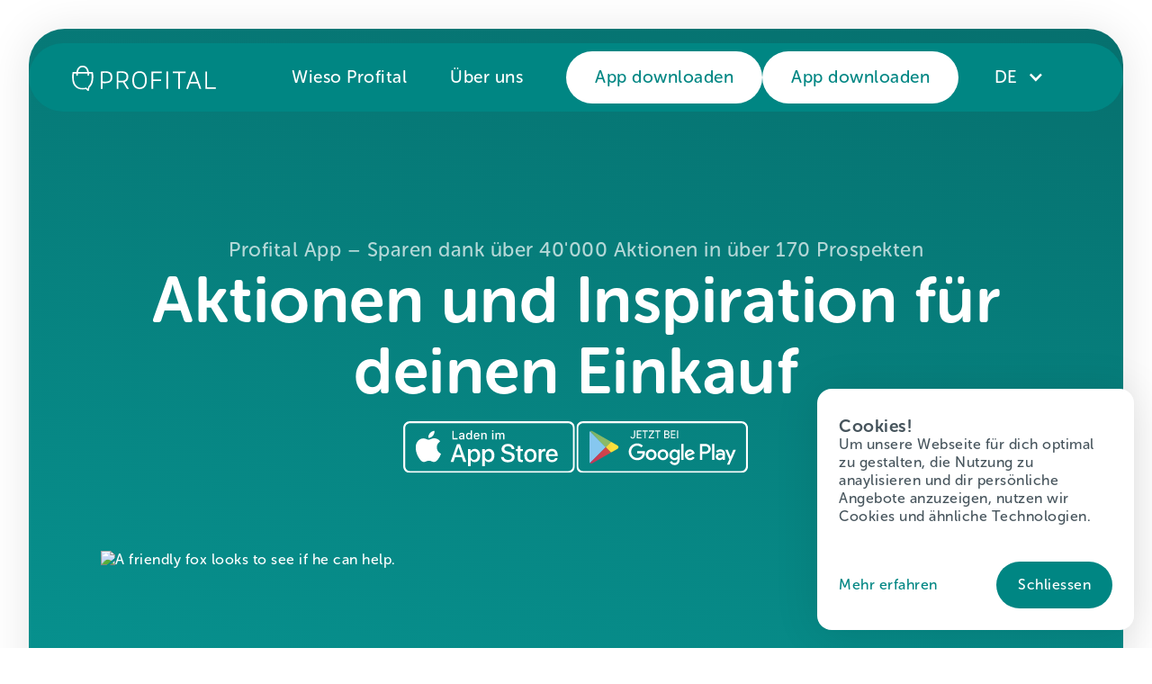

--- FILE ---
content_type: text/html
request_url: https://www.profital.ch/
body_size: 10877
content:
<!DOCTYPE html><!-- Last Published: Tue Dec 09 2025 12:33:05 GMT+0000 (Coordinated Universal Time) --><html data-wf-domain="www.profital.ch" data-wf-page="66bf07f1e58f4eb7709ee20b" data-wf-site="66bf07f1e58f4eb7709ee1fd" lang="de"><head><meta charset="utf-8"/><title>Aktionen &amp; Rabatte von 100+ Schweizer Händlern in einer App | Profital</title><link rel="alternate" hrefLang="x-default" href="https://www.profital.ch/"/><link rel="alternate" hrefLang="de" href="https://www.profital.ch/"/><link rel="alternate" hrefLang="en" href="https://www.profital.ch/en"/><link rel="alternate" hrefLang="it" href="https://www.profital.ch/it"/><link rel="alternate" hrefLang="fr" href="https://www.profital.ch/fr"/><meta content="Finde aktuelle Angebote von über 100 Schweizer Händlern. Spare bis zu 70% beim Einkaufen. Digitale Prospekte, personalisierte Benachrichtigungen und lokale Angebote in der Profital App" name="description"/><meta content="https://cdn.prod.website-files.com/66bf07f1e58f4eb7709ee1fd/66c73acd5f72bdfb750f2d6f_profital-social.png" property="og:image"/><meta content="https://cdn.prod.website-files.com/66bf07f1e58f4eb7709ee1fd/66c73acd5f72bdfb750f2d6f_profital-social.png" property="twitter:image"/><meta content="width=device-width, initial-scale=1" name="viewport"/><link href="https://cdn.prod.website-files.com/66bf07f1e58f4eb7709ee1fd/css/profitalnew.webflow.shared.8d549156b.css" rel="stylesheet" type="text/css"/><style>@media (min-width:992px) {html.w-mod-js:not(.w-mod-ix) [data-w-id="7e59ead6-29de-96ee-4e20-c18f94b0cf2f"] {opacity:0;}html.w-mod-js:not(.w-mod-ix) [data-w-id="79363cb7-f7f5-1170-3105-8e03f6d05e98"] {opacity:0;}html.w-mod-js:not(.w-mod-ix) [data-w-id="d9e33c21-39a9-9c46-0be6-97ed6333a308"] {opacity:0;}html.w-mod-js:not(.w-mod-ix) [data-w-id="cafa4a34-8a7f-6534-69a2-69a1061ef3d9"] {opacity:0;}html.w-mod-js:not(.w-mod-ix) [data-w-id="32b232a4-e78c-55cf-ddbf-36fa111cce89"] {opacity:0;}html.w-mod-js:not(.w-mod-ix) [data-w-id="3281dba4-0a21-50f4-ba90-2d91475aaf1d"] {opacity:0;}html.w-mod-js:not(.w-mod-ix) [data-w-id="89be5a2d-b4a2-f358-6d51-94a31bfc43bc"] {opacity:0;}html.w-mod-js:not(.w-mod-ix) [data-w-id="9b8f84ef-e851-b189-fa47-c2cdeda1d3e0"] {opacity:0;}html.w-mod-js:not(.w-mod-ix) [data-w-id="aa222aa3-ed7d-cfba-2df1-1daa8e225782"] {opacity:0;}html.w-mod-js:not(.w-mod-ix) [data-w-id="89be5a2d-b4a2-f358-6d51-94a31bfc43bb"] {opacity:0;}html.w-mod-js:not(.w-mod-ix) [data-w-id="bd31438a-41d8-4764-8546-da2e3c46cd21"] {opacity:0;}}</style><script type="text/javascript">!function(o,c){var n=c.documentElement,t=" w-mod-";n.className+=t+"js",("ontouchstart"in o||o.DocumentTouch&&c instanceof DocumentTouch)&&(n.className+=t+"touch")}(window,document);</script><link href="https://cdn.prod.website-files.com/66bf07f1e58f4eb7709ee1fd/66bf0a7c227413db9067684e_Favicon-Profital.png" rel="shortcut icon" type="image/x-icon"/><link href="https://cdn.prod.website-files.com/66bf07f1e58f4eb7709ee1fd/66bf0ab602ec06466100c576_Webapp-Profital.png" rel="apple-touch-icon"/><script async="" src="https://www.googletagmanager.com/gtag/js?id=G-K6CHKWEPMT"></script><script type="text/javascript">window.dataLayer = window.dataLayer || [];function gtag(){dataLayer.push(arguments);}gtag('set', 'developer_id.dZGVlNj', true);gtag('js', new Date());gtag('config', 'G-K6CHKWEPMT');</script><!-- Google Tag Manager -->
<script>(function(w,d,s,l,i){w[l]=w[l]||[];w[l].push({'gtm.start':
new Date().getTime(),event:'gtm.js'});var f=d.getElementsByTagName(s)[0],
j=d.createElement(s),dl=l!='dataLayer'?'&l='+l:'';j.async=true;j.src=
'https://www.googletagmanager.com/gtm.js?id='+i+dl;f.parentNode.insertBefore(j,f);
})(window,document,'script','dataLayer','GTM-KFP7873D');</script>
<!-- End Google Tag Manager -->

<!-- [Attributes by Finsweet] Disable scrolling -->
<script defer src="https://cdn.jsdelivr.net/npm/@finsweet/attributes-scrolldisable@1/scrolldisable.js"></script>

<!-- Cookie -->
<script src="https://cdn.jsdelivr.net/npm/@flowbase-co/boosters-cookie@1.0/dist/cookie.min.js"></script>
</head><body class="body"><div class="w-embed w-iframe"><!-- Google Tag Manager (noscript) -->
<noscript><iframe src="https://www.googletagmanager.com/ns.html?id=GTM-KFP7873D"
height="0" width="0" style="display:none;visibility:hidden"></iframe></noscript>
<!-- End Google Tag Manager (noscript) --></div><section class="section-green is-hero"><div class="section-inner is-hero"><div class="nav-wrap"><div data-animation="default" class="navbar w-nav" data-easing2="ease" fs-scrolldisable-element="smart-nav" data-easing="ease" data-collapse="medium" data-w-id="3ec1f47e-f5ee-2568-684a-136e39bbebaa" role="banner" data-no-scroll="1" data-duration="400" data-doc-height="1"><a href="/" aria-current="page" class="brand w-nav-brand w--current"><img src="https://cdn.prod.website-files.com/66bf07f1e58f4eb7709ee1fd/66bf0c1d41c185829b058610_Logo-Profital_White.svg" loading="lazy" alt="" class="brand-img"/></a><nav role="navigation" class="nav-links-wrap w-nav-menu"><div class="nav-link-text-wrap"><a href="/#wieso-profital" class="nav-link underline-trail w-inline-block"><div class="nav-link-text">Wieso Profital</div></a><a href="/#ueber-uns" class="nav-link underline-trail last w-inline-block"><div class="nav-link-text">Über uns</div></a><a id="Button-Primary-Menu" data-visible-on-os="android-windows-unknown" href="https://profital.onelink.me/yycK/rcegunsu" target="_blank" class="btn-primary w-button">App downloaden</a><a id="Button-Primary-Menu" data-visible-on-os="ios-mac" href="https://profital.onelink.me/yycK/rcegunsu" target="_blank" class="btn-primary w-button">App downloaden</a></div><div class="locales-wrapper w-locales-list"><div data-hover="true" data-delay="0" class="dropdown w-dropdown"><div class="dropdown-toggle w-dropdown-toggle"><div class="dd-icon w-icon-dropdown-toggle"></div><div class="dd-text">DE</div></div><nav class="dropdown-list w-dropdown-list"><div role="list" class="locales-list w-locales-items"><div role="listitem" class="locale w-locales-item"><a hreflang="de" href="/" aria-current="page" class="locale-link w--current">DE</a></div><div role="listitem" class="locale w-locales-item"><a hreflang="en" href="/en" class="locale-link">EN</a></div><div role="listitem" class="locale w-locales-item"><a hreflang="it" href="/it" class="locale-link">IT</a></div><div role="listitem" class="locale w-locales-item"><a hreflang="fr" href="/fr" class="locale-link">FR</a></div></div></nav></div></div></nav><div class="menu-button w-nav-button"><div data-is-ix2-target="1" class="lottie-animation" data-w-id="3ec1f47e-f5ee-2568-684a-136e39bbebcd" data-animation-type="lottie" data-src="https://cdn.prod.website-files.com/66bf07f1e58f4eb7709ee1fd/66e067a6e634534f7123d753_Proftial-Burger.json" data-loop="0" data-direction="1" data-autoplay="0" data-renderer="svg" data-default-duration="1.65" data-duration="0"></div></div></div></div><div class="hero-content-wrap"><div class="hero-content"><div class="hero-title-wrap"><div class="text-sm eyebrow hero">Profital App – Sparen dank über 40&#x27;000 Aktionen in über 170 Prospekten</div><h1 class="text-2xl">Aktionen und Inspiration für deinen Einkauf</h1><div class="btn-dwn-wrap"><a href="https://profital.onelink.me/yycK/6ibkag2k" target="_blank" class="btn-dwn-img-wrap w-inline-block"><img id="appstore-header" alt="App Store Button" loading="lazy" src="https://cdn.prod.website-files.com/66bf07f1e58f4eb7709ee1fd/66bf159bbbbbc616eeec9c42_ButtonStore_Apple.svg" class="btn-dwn-img"/></a><a id="Test-ID" href="https://profital.onelink.me/yycK/2z5jdhl4" target="_blank" class="btn-dwn-img-wrap w-inline-block"><img id="playstore-header" loading="lazy" alt="Google Play Store Button" src="https://cdn.prod.website-files.com/66bf07f1e58f4eb7709ee1fd/66bf15a6c671b1a768fc72fa_ButtonStore-Play.svg" class="btn-dwn-img"/></a></div></div></div><div data-w-id="9b8f84ef-e851-b189-fa47-c2cdeda1d3e0" class="qr-wrap"><img src="https://cdn.prod.website-files.com/66bf07f1e58f4eb7709ee1fd/66bf1749d4df7dae4a17e216_QR%20Code.svg" loading="lazy" alt="" class="qr-img"/></div><div data-w-id="bd31438a-41d8-4764-8546-da2e3c46cd21" class="review-img-wrap"><img src="https://cdn.prod.website-files.com/66bf07f1e58f4eb7709ee1fd/66e05c415064adddc5319ca8_Bewertung-DE.avif" loading="lazy" alt="Star Rating for Profital App: 4.2 stars out of 16k reviews" class="img-review"/></div></div><div class="fox-wrap"><img src="https://cdn.prod.website-files.com/66bf07f1e58f4eb7709ee1fd/66c77081b69d8769b0dac7cf_fox-looking.avif" loading="lazy" alt="A friendly fox looks to see if he can help. " class="fox-img"/></div></div></section><section id="wieso-profital" class="section"><div class="container"><div class="w-layout-hflex column-wrap screencast"><div class="coloumn-left video"><div class="column-video-wrap"><img src="https://cdn.prod.website-files.com/66bf07f1e58f4eb7709ee1fd/66e2b80a3fe57846ffd35494_Profital%20PhoneFrame.svg" loading="lazy" alt="An animated video shows the Profital app and its benefits. " class="column-video-img"/><div class="video-wrap _02"><div data-poster-url="https://cdn.prod.website-files.com/66bf07f1e58f4eb7709ee1fd%2F66e2cdff4554159d93ccc401_Final%20Screen%20DE-poster-00001.jpg" data-video-urls="https://cdn.prod.website-files.com/66bf07f1e58f4eb7709ee1fd%2F66e2cdff4554159d93ccc401_Final%20Screen%20DE-transcode.mp4,https://cdn.prod.website-files.com/66bf07f1e58f4eb7709ee1fd%2F66e2cdff4554159d93ccc401_Final%20Screen%20DE-transcode.webm" data-autoplay="true" data-loop="true" data-wf-ignore="true" class="video screencast w-background-video w-background-video-atom"><video id="739207b8-4baf-ac56-f524-6d64d4294e31-video" autoplay="" loop="" style="background-image:url(&quot;https://cdn.prod.website-files.com/66bf07f1e58f4eb7709ee1fd%2F66e2cdff4554159d93ccc401_Final%20Screen%20DE-poster-00001.jpg&quot;)" muted="" playsinline="" data-wf-ignore="true" data-object-fit="cover"><source src="https://cdn.prod.website-files.com/66bf07f1e58f4eb7709ee1fd%2F66e2cdff4554159d93ccc401_Final%20Screen%20DE-transcode.mp4" data-wf-ignore="true"/><source src="https://cdn.prod.website-files.com/66bf07f1e58f4eb7709ee1fd%2F66e2cdff4554159d93ccc401_Final%20Screen%20DE-transcode.webm" data-wf-ignore="true"/></video></div></div></div></div><div data-w-id="7e59ead6-29de-96ee-4e20-c18f94b0cf2f" class="coloumn-right"><h2 class="text-xl">Die besten Angebote <br/>an einem Ort.</h2><div class="text-md">Mit Profital findest du die aktuell gültigen Aktionen und Inspiration von über 100 Schweizer Händlern und Markenherstellern digital in einer App. So sparst du beim Einkaufen bis zu 70%!</div></div></div></div></section><section data-w-id="aa222aa3-ed7d-cfba-2df1-1daa8e225782" class="section-card _02"><div class="card-background"></div><div class="section-card-inner _02"><div class="container-sticky"><div class="f-wrap"><div class="f-l"><div class="f-card first _02"><img src="https://cdn.prod.website-files.com/66bf07f1e58f4eb7709ee1fd/66c4a85ae08d22164fb256b8_IconsUSP-01.avif" loading="lazy" alt="A Sale sign hangs from a foxtail." class="f-card-img"/><h3 class="copy-large">Spare bis zu 70% dank aktuellen Aktionen von über 100 Händlern.</h3></div><div class="f-card second _02"><img src="https://cdn.prod.website-files.com/66bf07f1e58f4eb7709ee1fd/66c4a8784ae7a3cb2f0a68ff_IconsUSP-03.avif" loading="lazy" alt="A location arrow shows your location in the app and a fox that disappears behind it." class="f-card-img"/><h3 class="copy-large">Alle Angebote von Geschäften in deiner Umgebung auf einen Blick.</h3></div><div class="f-card third _02"><img src="https://cdn.prod.website-files.com/66bf07f1e58f4eb7709ee1fd/66c4a866d6c1806632db15f9_IconsUSP-02.avif" loading="lazy" alt="A fox holds up a smartphone and uses a flash to indicate that the app is always and everywhere available. " class="f-card-img"/><h3 class="copy-large">Jederzeit verfügbar - egal ob Zuhause, unterwegs oder im Geschäft.</h3></div><div class="f-card fourth _02"><img src="https://cdn.prod.website-files.com/66bf07f1e58f4eb7709ee1fd/66c4a88e33d719f904a825b9_IconsUSP-04.avif" loading="lazy" alt="A bell above the fox indicates an incoming push message. " class="f-card-img"/><h3 class="copy-large">Nie mehr Aktionen verpassen, dank persönlicher <br/>Benachrichtigungen.</h3></div></div><div data-w-id="79363cb7-f7f5-1170-3105-8e03f6d05e98" class="f-r _02"><h2 class="text-xl white">Sparfüchse und Schnäppchenjagende aufgepasst!</h2><div class="text-md white">Mit der Prospekte-App Profital bereitest du dich perfekt auf deinen nächsten Einkauf vor. Finde immer die besten Aktionen und Rabatte deiner Lieblingsgeschäfte in deiner Umgebung oder lass dich einfach von passenden Angeboten inspirieren. Alles kostenlos und ohne Altpapier: Einfach, übersichtlich, regional und ökologisch.</div></div></div></div></div></section><section data-w-id="83f7c9f9-5ab6-2e38-3579-5540b743e8b8" class="section-card display-none"><div class="section-card-inner"><div class="container-sticky"><div class="f-wrap"><div class="f-l"><div class="f-card first"><img src="https://cdn.prod.website-files.com/66bf07f1e58f4eb7709ee1fd/66c4a85ae08d22164fb256b8_IconsUSP-01.avif" loading="lazy" alt="" class="f-card-img"/><h3 class="copy-large">Spare bis zu 70 % dank aktuellen Aktionen von über 100 Händlern.</h3></div><div class="f-card second"><img src="https://cdn.prod.website-files.com/66bf07f1e58f4eb7709ee1fd/66c4a8784ae7a3cb2f0a68ff_IconsUSP-03.avif" loading="lazy" alt="" class="f-card-img"/><h3 class="copy-large">Alle Angebote von Geschäften in deiner Umgebung auf einen Blick.</h3></div><div class="f-card third"><img src="https://cdn.prod.website-files.com/66bf07f1e58f4eb7709ee1fd/66c4a866d6c1806632db15f9_IconsUSP-02.avif" loading="lazy" alt="" class="f-card-img"/><h3 class="copy-large">Jederzeit verfügbar - egal ob Zuhause, unterwegs oder im Geschäft.</h3></div><div class="f-card fourth"><img src="https://cdn.prod.website-files.com/66bf07f1e58f4eb7709ee1fd/66c4a88e33d719f904a825b9_IconsUSP-04.avif" loading="lazy" alt="" class="f-card-img"/><h3 class="copy-large">Nie mehr Aktionen verpassen, dank persönlicher <br/>Benachrichtigungen.</h3></div></div><div class="f-r"><h2 class="text-xl white">Sparfüchse und Schnäppchenjagende aufgepasst!</h2><div class="text-md white">Mit der Prospekte-App Profital bereitest du dich perfekt auf deinen nächsten Einkauf vor. Finde immer die besten Aktionen und Rabatte deiner Lieblingsgeschäfte in deiner Umgebung oder lass dich einfach von passenden Angeboten inspirieren. Alles kostenlos und ohne Altpapier: Einfach, übersichtlich, regional und ökologisch.</div></div></div></div></div></section><section class="section is-benefits"><div class="container is-slider"><div class="container-wrap slider"><div data-delay="4000" data-animation="slide" class="slider w-slider" data-autoplay="false" data-easing="ease" data-hide-arrows="false" data-disable-swipe="false" data-autoplay-limit="0" data-nav-spacing="3" data-duration="500" data-infinite="true" id="slider"><div class="b-slider-mask w-slider-mask"><div class="b-slide w-slide"><div class="b-grid"><div class="b-card-wrap"><div class="phone"><img src="https://cdn.prod.website-files.com/66bf07f1e58f4eb7709ee1fd/676418a28989f2ea9e13752a_P_DE%20Vorteile_AngeboteNa%CC%88he.avif" loading="lazy" sizes="(max-width: 1622px) 100vw, 1622px" srcset="https://cdn.prod.website-files.com/66bf07f1e58f4eb7709ee1fd/676418a28989f2ea9e13752a_P_DE%20Vorteile_AngeboteNa%CC%88he-p-500.avif 500w, https://cdn.prod.website-files.com/66bf07f1e58f4eb7709ee1fd/676418a28989f2ea9e13752a_P_DE%20Vorteile_AngeboteNa%CC%88he-p-800.avif 800w, https://cdn.prod.website-files.com/66bf07f1e58f4eb7709ee1fd/676418a28989f2ea9e13752a_P_DE%20Vorteile_AngeboteNa%CC%88he-p-1080.avif 1080w, https://cdn.prod.website-files.com/66bf07f1e58f4eb7709ee1fd/676418a28989f2ea9e13752a_P_DE%20Vorteile_AngeboteNa%CC%88he.avif 1622w" alt="A print screen of the Profital app with focus on your location. " class="phone-img _01"/></div></div><div data-w-id="d9e33c21-39a9-9c46-0be6-97ed6333a308" class="b-text-wrap"><h2 class="text-xl">Online suchen &amp; speichern, offline kaufen</h2><div class="text-md">Hast du ein interessantes Angebot für dich gefunden? Speichere das Schnäppchen in deiner Merkliste und finde mit Profital die passende Filiale und ihre Öffnungszeiten in deiner Umgebung. </div></div></div></div><div class="b-slide w-slide"><div class="b-grid"><div class="b-card-wrap"><div class="phone _02"><img src="https://cdn.prod.website-files.com/66bf07f1e58f4eb7709ee1fd/66e2c9c459b7f60a8edc97c8_Mockup%202.avif" loading="lazy" sizes="(max-width: 2153px) 100vw, 2153px" srcset="https://cdn.prod.website-files.com/66bf07f1e58f4eb7709ee1fd/66e2c9c459b7f60a8edc97c8_Mockup%202-p-500.avif 500w, https://cdn.prod.website-files.com/66bf07f1e58f4eb7709ee1fd/66e2c9c459b7f60a8edc97c8_Mockup%202-p-800.avif 800w, https://cdn.prod.website-files.com/66bf07f1e58f4eb7709ee1fd/66e2c9c459b7f60a8edc97c8_Mockup%202-p-1080.avif 1080w, https://cdn.prod.website-files.com/66bf07f1e58f4eb7709ee1fd/66e2c9c459b7f60a8edc97c8_Mockup%202.avif 2153w" alt="Click arrows in the Profital app indicate that it is possible to link directly to online stores. " class="phone-img _02"/></div></div><div class="b-text-wrap"><h2 class="text-xl">Profitieren mit einem Klick</h2><div class="text-md">Mit nur einem Klick gelangst du von deinem Lieblingsangebot direkt in den Onlineshop des jeweiligen Händlers und profitierst von zahlreichen Rabatten und Sonderaktionen. Test<br/></div></div></div></div><div class="b-slide w-slide"><div class="b-grid"><div class="b-card-wrap"><div class="phone _03"><img src="https://cdn.prod.website-files.com/66bf07f1e58f4eb7709ee1fd/66e2cae5583a9969a88c9c19_Mockup-03.avif" loading="lazy" sizes="100vw" srcset="https://cdn.prod.website-files.com/66bf07f1e58f4eb7709ee1fd/66e2cae5583a9969a88c9c19_Mockup-03-p-500.avif 500w, https://cdn.prod.website-files.com/66bf07f1e58f4eb7709ee1fd/66e2cae5583a9969a88c9c19_Mockup-03-p-800.avif 800w, https://cdn.prod.website-files.com/66bf07f1e58f4eb7709ee1fd/66e2cae5583a9969a88c9c19_Mockup-03-p-1080.avif 1080w, https://cdn.prod.website-files.com/66bf07f1e58f4eb7709ee1fd/66e2cae5583a9969a88c9c19_Mockup-03-p-1600.avif 1600w, https://cdn.prod.website-files.com/66bf07f1e58f4eb7709ee1fd/66e2cae5583a9969a88c9c19_Mockup-03.avif 2504w" alt="Images of the various sectors integrated into the print screen of the Profital app. " class="phone-img"/></div></div><div class="b-text-wrap"><h2 class="text-xl">Aktuelle Aktionen aus allen Branchen</h2><div class="text-md">Egal ob Supermarkt, Discounter, Baumarkt, Multimedia, Sport, Möbel, Tierbedarf, Mode oder Apotheke &amp; Drogerie – wir haben immer die aktuellsten Prospekte und Aktionen für dich bereit.</div></div></div></div><div class="b-slide w-slide"><div class="b-grid"><div class="b-card-wrap"><div class="phone _04"><img src="https://cdn.prod.website-files.com/66bf07f1e58f4eb7709ee1fd/66e2cba3e2b54a78d62f8b78_Mockup-04.avif" loading="lazy" sizes="100vw" srcset="https://cdn.prod.website-files.com/66bf07f1e58f4eb7709ee1fd/66e2cba3e2b54a78d62f8b78_Mockup-04-p-500.avif 500w, https://cdn.prod.website-files.com/66bf07f1e58f4eb7709ee1fd/66e2cba3e2b54a78d62f8b78_Mockup-04-p-800.avif 800w, https://cdn.prod.website-files.com/66bf07f1e58f4eb7709ee1fd/66e2cba3e2b54a78d62f8b78_Mockup-04-p-1080.avif 1080w, https://cdn.prod.website-files.com/66bf07f1e58f4eb7709ee1fd/66e2cba3e2b54a78d62f8b78_Mockup-04.avif 2021w" alt="A large heart above the print screen of the Profital app symbolizes the possibility of favourites. " class="phone-img"/></div></div><div class="b-text-wrap"><h2 class="text-xl">Aktionen und Favoriten in deiner Nähe</h2><div class="text-md">Dank der Standortsuche werden dir immer die Aktionen in deiner Umgebung angezeigt und deine Lieblingsgeschäfte speicherst du einfach in der persönlichen Favoriten-Ansicht.</div></div></div></div></div><div class="_w-slider-arrow-left w-slider-arrow-left"><div class="w-icon-slider-left"></div></div><div class="_w-slider-arrow-right w-slider-arrow-right"><div class="w-icon-slider-right"></div></div><div class="b-slider-nav w-slider-nav w-slider-nav-invert w-round"></div></div></div></div></section><section class="section is-review"><div class="container"><div class="container-wrap reviews"><div data-w-id="cafa4a34-8a7f-6534-69a2-69a1061ef3d9" class="title"><div class="text-sm eyebrow dark">Das sagen unsere Nutzer:innen</div><h2 class="text-xl">«Über 10’000 zufriedene Nutzer:innen empfehlen die Profital App.»</h2></div><div class="stars-img-wrap"><img src="https://cdn.prod.website-files.com/66bf07f1e58f4eb7709ee1fd/66bf5491fe00397d24429996_Bewertung_Color_DE.svg" loading="lazy" data-w-id="32b232a4-e78c-55cf-ddbf-36fa111cce89" alt="Star rating for the Profital App: 4.2 stars out of over 16k ratings" class="img-review"/></div><div data-delay="4000" data-animation="slide" class="card-slider w-slider" data-autoplay="false" data-easing="ease" data-hide-arrows="false" data-disable-swipe="false" data-w-id="3281dba4-0a21-50f4-ba90-2d91475aaf1d" data-autoplay-limit="0" data-nav-spacing="3" data-duration="500" data-infinite="true"><div class="card-slider-mask w-slider-mask"><div class="card-slide _1 w-slide"><div class="cards-review"><div class="cards-img-stars-wrap"><img src="https://cdn.prod.website-files.com/66bf07f1e58f4eb7709ee1fd/66e04c14d5276f511a269337_Bewertung_5%20Sterne.svg" loading="lazy" alt="5 star rating" class="img-stars"/><div class="text-xs card">Update vom 2019 bis jetzt. Einfach nur &quot;Thumbs up&quot;, Top! Immer die neusten Angebote frei Haus. Besten Dank für diesen tollen Service!</div></div><div class="text-xs">M. B., 18.04.2024</div></div></div><div class="card-slide _2 w-slide"><div class="cards-review"><div class="cards-img-stars-wrap"><img src="https://cdn.prod.website-files.com/66bf07f1e58f4eb7709ee1fd/66e04c14d5276f511a269337_Bewertung_5%20Sterne.svg" loading="lazy" alt="5 star rating" class="img-stars"/><div class="text-xs card">Herzlichen Dank<br/>Dank der App finden wir immer wieder neue Produkte und Angebote. Die App hilft uns auch beim sparen. </div></div><div class="text-xs">Mr. Schnäppli, 13.06.2023</div></div></div><div class="card-slide _3 w-slide"><div class="cards-review"><div class="cards-img-stars-wrap"><img src="https://cdn.prod.website-files.com/66bf07f1e58f4eb7709ee1fd/66e04c14d5276f511a269337_Bewertung_5%20Sterne.svg" loading="lazy" alt="5 star rating" class="img-stars"/><div class="text-xs card">&quot;Bitte keine Werbung&quot; auf den Briefkasten und dafür Profital herunterladen.<strong> </strong>Das spart unglaublich viel Papier und Zeit!</div></div><div class="text-xs">Matthias Ott, 08.11.2021</div></div></div></div><div class="left-arrow w-slider-arrow-left"><div class="w-icon-slider-left"></div></div><div class="right-arrow w-slider-arrow-right"><div class="w-icon-slider-right"></div></div><div class="slide-nav w-slider-nav w-slider-nav-invert w-round"></div></div><div class="cards-review-wrapper"><div class="cards-review"><div class="cards-img-stars-wrap"><img src="https://cdn.prod.website-files.com/66bf07f1e58f4eb7709ee1fd/66bf55f9b9530ff198faeac9_Stars.svg" loading="lazy" alt="" class="img-stars"/><div class="text-xs card">Das ist die beste App um die verschiedenen Aktionen zu sehen. Übersichtlich und in digitaler Form.😍 Was mir jedoch noch fehlt, dass die Produkte direkt auf einen Einkaufszettel abgelegt werden könnten (je Geschäft) und die Aktionen von Coop und Migros. Da währe ich sogar bereit was zu zahlen.</div></div><div class="text-xs">Mr. Schnäppli, 13.06.2023</div></div><div class="cards-review"><div class="cards-img-stars-wrap"><img src="https://cdn.prod.website-files.com/66bf07f1e58f4eb7709ee1fd/66bf55f9b9530ff198faeac9_Stars.svg" loading="lazy" alt="" class="img-stars"/><div class="text-xs">Das ist die beste App um die verschiedenen Aktionen zu sehen. Übersichtlich und in digitaler Form.😍 Was mir jedoch noch fehlt, dass die Produkte direkt auf einen Einkaufszettel abgelegt werden könnten (je Geschäft) und die Aktionen von Coop und Migros. Da währe ich sogar bereit was zu zahlen.</div></div><div class="text-xs">Mr. Schnäppli, 13.06.2023</div></div><div class="cards-review"><div class="cards-img-stars-wrap"><img src="https://cdn.prod.website-files.com/66bf07f1e58f4eb7709ee1fd/66bf55f9b9530ff198faeac9_Stars.svg" loading="lazy" alt="" class="img-stars"/><div class="text-xs">Das ist die beste App um die verschiedenen Aktionen zu sehen. Übersichtlich und in digitaler Form.😍 Was mir jedoch noch fehlt, dass die Produkte direkt auf einen Einkaufszettel abgelegt werden könnten (je Geschäft) und die Aktionen von Coop und Migros. Da währe ich sogar bereit was zu zahlen.</div></div><div class="text-xs">Mr. Schnäppli, 13.06.2023</div></div></div></div></div></section><section id="ueber-uns" class="section-green is-about"><div data-w-id="89be5a2d-b4a2-f358-6d51-94a31bfc43bb" class="section-inner is-about"><div data-w-id="89be5a2d-b4a2-f358-6d51-94a31bfc43bc" class="w-layout-hflex column-wrap is-about"><div class="coloumn-left img"><img src="https://cdn.prod.website-files.com/66bf07f1e58f4eb7709ee1fd/670e81f22f26571636a76f50_PL_Handheldphone_Listview%20Cropped%20DE.avif" loading="lazy" sizes="(max-width: 1667px) 100vw, 1667px" srcset="https://cdn.prod.website-files.com/66bf07f1e58f4eb7709ee1fd/670e81f22f26571636a76f50_PL_Handheldphone_Listview%20Cropped%20DE-p-500.avif 500w, https://cdn.prod.website-files.com/66bf07f1e58f4eb7709ee1fd/670e81f22f26571636a76f50_PL_Handheldphone_Listview%20Cropped%20DE-p-800.avif 800w, https://cdn.prod.website-files.com/66bf07f1e58f4eb7709ee1fd/670e81f22f26571636a76f50_PL_Handheldphone_Listview%20Cropped%20DE.avif 1667w" alt="One hand holds a phone with the Profital app open. " class="column-img about"/></div><div class="coloumn-right"><div class="text-sm eyebrow">Über uns</div><h2 class="text-xl white">«Wir vereinfachen den Einkauf für Millionen von Menschen weltweit.»</h2><div class="text-md white">Profital gehört zu den Dienstleistungen der Bring! Labs AG. Die Bring! Labs AG ist das führende Schweizer Mobile-Tech Unternehmen und Betreiberin verschiedener Apps im Bereich der Einkaufsvorbereitung. Zum Unternehmen gehören die Einkaufslisten-App «Bring!» sowie die Prospekte-App «Profital». <br/><br/>Die beiden Apps mit weltweit über 20 Mio. registrierten Nutzer:innen begleiten Konsument:innen durch alle Phasen des Einkaufs – von der Inspiration über die Planung bis hin zum Kauf. Die Bring! Labs AG wurde 2015 gegründet und beschäftigt heute über 100 Mitarbeitende an den Standorten Zürich, Basel sowie Berlin.</div><a href="https://www.bringlabs.com/karriere" target="_blank" class="btn-primary w-button">Werde Teil des Teams</a><a href="https://www.getbring.com/de/careers" target="_blank" class="secondary-link-wrap display-none w-inline-block"><div class="link-text"><strong>Werde Teil des Teams</strong></div><img src="https://cdn.prod.website-files.com/66bf07f1e58f4eb7709ee1fd/66c2fd1383f0fafd49958cfb_Arrow-White.svg" loading="lazy" alt="" class="img-arrow"/><div class="link-08_underline"></div><div class="link-08_underline is-currentcolor"></div><div class="link-08_underline is-white"></div></a></div></div></div></section><section class="section is-logowall"><div class="hero-content-wrap is-logowall"><h2 class="text-xl">Beliebte Partner</h2><div class="logowall top"><div data-w-id="2c754558-3b5c-041f-68fe-6f040cd5d0ad" class="logos-wrap top"><div class="logo-item"><img src="https://cdn.prod.website-files.com/66bf07f1e58f4eb7709ee1fd/66c307c96fcfb925de42f47b_omega.svg" loading="lazy" alt="Spar Logo" class="logo-img"/></div><div class="logo-item"><img src="https://cdn.prod.website-files.com/66bf07f1e58f4eb7709ee1fd/66c307f8ae07fb93f6b24993_qualipet.svg" loading="lazy" alt="Qualipet Logo" class="logo-img"/></div><div class="logo-item"><img src="https://cdn.prod.website-files.com/66bf07f1e58f4eb7709ee1fd/66c308f860aa7d71956809fb_ottos.svg" loading="lazy" alt="Otto&#x27;s Logo" class="logo-img"/></div><div class="logo-item"><img src="https://cdn.prod.website-files.com/66bf07f1e58f4eb7709ee1fd/66c30904e34eaea4f9b54c2d_moemax.svg" loading="lazy" alt="mömax Logo" class="logo-img"/></div><div class="logo-item"><img src="https://cdn.prod.website-files.com/66bf07f1e58f4eb7709ee1fd/66c30914592f3bfed3cde9d2_decathlon.svg" loading="lazy" alt="" class="logo-img"/></div><div class="logo-item"><img src="https://cdn.prod.website-files.com/66bf07f1e58f4eb7709ee1fd/66c309235a031fbc6d448206_migros.svg" loading="lazy" alt="" class="logo-img"/></div><div class="logo-item"><img src="https://cdn.prod.website-files.com/66bf07f1e58f4eb7709ee1fd/66c312dde99a736a6d1fceb6_dosenbach.svg" loading="lazy" alt="" class="logo-img"/></div></div><div data-w-id="baedcfee-77ef-8e2e-2e07-9a12f49c9447" class="logos-wrap top"><div class="logo-item"><img src="https://cdn.prod.website-files.com/66bf07f1e58f4eb7709ee1fd/66c307c96fcfb925de42f47b_omega.svg" loading="lazy" alt="" class="logo-img"/></div><div class="logo-item"><img src="https://cdn.prod.website-files.com/66bf07f1e58f4eb7709ee1fd/66c307f8ae07fb93f6b24993_qualipet.svg" loading="lazy" alt="" class="logo-img"/></div><div class="logo-item"><img src="https://cdn.prod.website-files.com/66bf07f1e58f4eb7709ee1fd/66c308f860aa7d71956809fb_ottos.svg" loading="lazy" alt="" class="logo-img"/></div><div class="logo-item"><img src="https://cdn.prod.website-files.com/66bf07f1e58f4eb7709ee1fd/66c30904e34eaea4f9b54c2d_moemax.svg" loading="lazy" alt="" class="logo-img"/></div><div class="logo-item"><img src="https://cdn.prod.website-files.com/66bf07f1e58f4eb7709ee1fd/66c30914592f3bfed3cde9d2_decathlon.svg" loading="lazy" alt="" class="logo-img"/></div><div class="logo-item"><img src="https://cdn.prod.website-files.com/66bf07f1e58f4eb7709ee1fd/66c309235a031fbc6d448206_migros.svg" loading="lazy" alt="" class="logo-img"/></div><div class="logo-item"><img src="https://cdn.prod.website-files.com/66bf07f1e58f4eb7709ee1fd/66c312dde99a736a6d1fceb6_dosenbach.svg" loading="lazy" alt="" class="logo-img"/></div></div></div><div class="logowall bottom"><div data-w-id="89407e83-dfe5-402c-3103-28e3e68305e0" class="logos-wrap bottom"><div class="logo-item"><img src="https://cdn.prod.website-files.com/66bf07f1e58f4eb7709ee1fd/66c310f9002440a2a2f31963_bauhaus.svg" loading="lazy" alt="Bauhaus Logo" class="logo-img"/></div><div class="logo-item"><img src="https://cdn.prod.website-files.com/66bf07f1e58f4eb7709ee1fd/66c3110932476ae409cf3e62_aligro.svg" loading="lazy" alt="Aligro Logo" class="logo-img"/></div><div class="logo-item"><img src="https://cdn.prod.website-files.com/66bf07f1e58f4eb7709ee1fd/66c31115d3885c625a747ae9_conforma.svg" loading="lazy" alt="Conforama Logo" class="logo-img"/></div><div class="logo-item"><img src="https://cdn.prod.website-files.com/66bf07f1e58f4eb7709ee1fd/66c3111fe99a736a6d1e2af3_denner.svg" loading="lazy" alt="" class="logo-img"/></div><div class="logo-item"><img src="https://cdn.prod.website-files.com/66bf07f1e58f4eb7709ee1fd/66c3112a9cff2216e4f55b7b_manor.svg" loading="lazy" alt="" class="logo-img"/></div><div class="logo-item"><img src="https://cdn.prod.website-files.com/66bf07f1e58f4eb7709ee1fd/66c311a52edb1aa23be90d4b_xxxlutz.svg" loading="lazy" alt="" class="logo-img"/></div><div class="logo-item"><img src="https://cdn.prod.website-files.com/66bf07f1e58f4eb7709ee1fd/66c31366251436af534a1ad8_lidl.svg" loading="lazy" alt="" class="logo-img"/></div></div><div data-w-id="a23349f9-3ae4-7b72-9292-912e6af959fb" class="logos-wrap bottom"><div class="logo-item"><img src="https://cdn.prod.website-files.com/66bf07f1e58f4eb7709ee1fd/66c310f9002440a2a2f31963_bauhaus.svg" loading="lazy" alt="" class="logo-img"/></div><div class="logo-item"><img src="https://cdn.prod.website-files.com/66bf07f1e58f4eb7709ee1fd/66c3110932476ae409cf3e62_aligro.svg" loading="lazy" alt="" class="logo-img"/></div><div class="logo-item"><img src="https://cdn.prod.website-files.com/66bf07f1e58f4eb7709ee1fd/66c31115d3885c625a747ae9_conforma.svg" loading="lazy" alt="" class="logo-img"/></div><div class="logo-item"><img src="https://cdn.prod.website-files.com/66bf07f1e58f4eb7709ee1fd/66c3111fe99a736a6d1e2af3_denner.svg" loading="lazy" alt="" class="logo-img"/></div><div class="logo-item"><img src="https://cdn.prod.website-files.com/66bf07f1e58f4eb7709ee1fd/66c3112a9cff2216e4f55b7b_manor.svg" loading="lazy" alt="" class="logo-img"/></div><div class="logo-item"><img src="https://cdn.prod.website-files.com/66bf07f1e58f4eb7709ee1fd/66c311a52edb1aa23be90d4b_xxxlutz.svg" loading="lazy" alt="" class="logo-img"/></div><div class="logo-item"><img src="https://cdn.prod.website-files.com/66bf07f1e58f4eb7709ee1fd/66c31366251436af534a1ad8_lidl.svg" loading="lazy" alt="" class="logo-img"/></div></div></div><div class="home-logo-left-gradient right"></div><div class="home-logo-left-gradient"></div></div></section><section class="section-green is-footer"><div class="section-inner is-footer"><div class="container is-footer"><div data-w-id="95d4e6f1-e158-0617-0858-a4bd9e6aa560" class="hero-content-wrap is-footer"><div class="footer-fox-wrap footer-fox"><img sizes="(max-width: 1251px) 100vw, 1251px" srcset="https://cdn.prod.website-files.com/66bf07f1e58f4eb7709ee1fd/66c76dddf2cccdd5b3036d24_fox-looking-up-p-500.avif 500w, https://cdn.prod.website-files.com/66bf07f1e58f4eb7709ee1fd/66c76dddf2cccdd5b3036d24_fox-looking-up.avif 1251w" alt="Ein freundlicher Fuchs schaut nach oben" src="https://cdn.prod.website-files.com/66bf07f1e58f4eb7709ee1fd/66c76dddf2cccdd5b3036d24_fox-looking-up.avif" loading="lazy" class="fox-img"/></div><div class="content"><h2 class="text-xl white">Jetzt App downloaden und sofort profitieren.</h2><div class="btn-dwn-wrap"><a href="https://profital.onelink.me/yycK/6ibkag2k" target="_blank" class="btn-dwn-img-wrap w-inline-block"><img id="appstore-footer" alt="" loading="lazy" src="https://cdn.prod.website-files.com/66bf07f1e58f4eb7709ee1fd/66e14adb34e94c81913f3461_Applestore_EN_White.svg" class="btn-dwn-img"/></a><a href="https://profital.onelink.me/yycK/2z5jdhl4" target="_blank" class="btn-dwn-img-wrap w-inline-block"><img id="playstore-footer" src="https://cdn.prod.website-files.com/66bf07f1e58f4eb7709ee1fd/66e14adbb01605aaefadfdf5_Playstore_EN_White.svg" alt="" loading="lazy" class="btn-dwn-img"/></a></div></div><div class="qr-wrap"><img src="https://cdn.prod.website-files.com/66bf07f1e58f4eb7709ee1fd/66bf1749d4df7dae4a17e216_QR%20Code.svg" loading="lazy" alt="" class="qr-img"/></div></div></div><div class="footer"><div class="footer-text-wrap"><div class="footer-column-left"><div class="footer-column-left-text-wrapper"><img src="https://cdn.prod.website-files.com/66bf07f1e58f4eb7709ee1fd/6911f08a164bff5bc31db3eb_ProfitalxPost_big_Color%20randlos.png" loading="lazy" width="150" sizes="150px" alt="" srcset="https://cdn.prod.website-files.com/66bf07f1e58f4eb7709ee1fd/6911f08a164bff5bc31db3eb_ProfitalxPost_big_Color%20randlos-p-500.png 500w, https://cdn.prod.website-files.com/66bf07f1e58f4eb7709ee1fd/6911f08a164bff5bc31db3eb_ProfitalxPost_big_Color%20randlos.png 692w"/><div class="footer-adress-text-wrapper"><div class="text-sm">Bring! Labs AG<br/>Räffelstrasse 26<br/>8045 Zürich</div><div class="footer-text-link-wrap"><a href="/privacy-policy" class="text-link">Datenschutz</a><a href="/terms-of-use" class="text-link">Nutzungsbedingungen</a></div></div></div><a href="mailto:feedback@bringlabs.com" class="text-link">feedback@bringlabs.com</a></div><div class="footer-column-right"><div class="footer-column-right-text-wrap"><div class="text-sm bold">Werbepartner werden?</div><div class="text-sm">Werben Sie in der beliebtesten Prospekte-App der Schweiz und bringen Sie mehr Kund:innen in Ihre Filiale(n)!</div><a id="outbound" href="https://www.bringlabs.com/" target="_blank" class="btn-primary-wrap w-inline-block"><div id="outbound" class="btn-primary-text">Werbepartner werden</div><img loading="lazy" src="https://cdn.prod.website-files.com/66bf07f1e58f4eb7709ee1fd/66c2fd1383f0fafd49958cfb_Arrow-White.svg" alt="" class="img-arrow"/></a></div></div><div class="footer-img-wrap"><img loading="lazy" src="https://cdn.prod.website-files.com/66bf07f1e58f4eb7709ee1fd/66bf635a3be6d3972c71143e_Footer%20Element_DE%201.avif" alt="Ein Fuchs schaut sich einen Printsceen der Profital App in einem Smartphone an. " class="footer-img"/></div></div></div></div></section><div id="cookie-wrapper" fb-cookie="true" fb-cookie-duration="30" class="cookie-wrap"><div class="cookie-modal-wrap"><div class="cookie-modal-content-wrap"><div class="cookie-modal-title">Cookies!</div><div class="text-s">Um unsere Webseite für dich optimal zu gestalten, die Nutzung zu anaylisieren und dir persönliche Angebote anzuzeigen, nutzen wir Cookies und ähnliche Technologien.</div></div><div class="cookie-modal-button-wrap"><a href="/privacy-policy" class="cookie-modal-button is-first w-inline-block"><div class="cookie-modal-button-text-link">Mehr erfahren</div></a><a fb-cookie-hide="true" href="#" class="cookie-modal-button w-inline-block"><div class="cookie-modal-button-text">Schliessen</div></a></div></div></div><script src="https://d3e54v103j8qbb.cloudfront.net/js/jquery-3.5.1.min.dc5e7f18c8.js?site=66bf07f1e58f4eb7709ee1fd" type="text/javascript" integrity="sha256-9/aliU8dGd2tb6OSsuzixeV4y/faTqgFtohetphbbj0=" crossorigin="anonymous"></script><script src="https://cdn.prod.website-files.com/66bf07f1e58f4eb7709ee1fd/js/webflow.schunk.e0c428ff9737f919.js" type="text/javascript"></script><script src="https://cdn.prod.website-files.com/66bf07f1e58f4eb7709ee1fd/js/webflow.schunk.b4efb0de24807313.js" type="text/javascript"></script><script src="https://cdn.prod.website-files.com/66bf07f1e58f4eb7709ee1fd/js/webflow.473f6029.54d6cb6d3107b862.js" type="text/javascript"></script><script src="https://cdnjs.cloudflare.com/ajax/libs/js-cookie/2.2.1/js.cookie.min.js" ></script>

<!-- Pop Up -->
<script> 
const delay = 3; // pop-up delay in seconds
const popupId = "pop-up-wrapper"; // pop-up Id name

$(document).ready(function() {
if (!Cookies.get('alert')) {
   setTimeout(function() {
document.getElementById(popupId).style.display = "flex";
  Cookies.set('alert', true, { expires: 1 });
  }, delay*1000);
}
});
</script>


<!-- Cookie Multilanguage -->
<script> 
const delay = 1; // pop-up delay in seconds
const popupId = "cookie-wrapper"; // pop-up Id name

$(document).ready(function() {
if (!Cookies.get('alert')) {
   setTimeout(function() {
document.getElementById(popupId).style.display = "flex";
  Cookies.set('alert', true, { expires: 1 });
  }, delay*1000);
}
});
</script>

<!-- Nav Mobil Fix -->
<script> 
$('.w-nav-menu').on('click', 'a', function() {
    if ($('.w--open').length === 1){ // detect whether menu is open in mobile view
      $('.w-nav-button').triggerHandler('tap');
    }
  });
</script>

<!-- Footer Fix -->
<style>
@media screen and (max-width: 1600px) {
    body .footer-text-wrap {
        flex-flow: column !important;
    }
    .footer-column-left {
     width: 100% !important;
    }
}
</style>

<!-- Nav Hover Animation -->
<style>
@media only screen and (min-width: 991px){
.nav-link {
    cursor: pointer;
    font-size: 18px;
    position: relative;
    white-space: nowrap;
    color: var(--color-text);
}

.nav-link::before,
.nav-link::after {
    position: absolute;
    width: 100%;
    height: 1px;
    background: currentColor;
    top: 100%;
    left: 0;
    pointer-events: none;
}

.nav-link::before {
    content: '';
    /* show by default */
}

.underline-trail::before {
    transform-origin: 100% 50%;
    transform: scale3d(0, 1, 1);
    transition: transform 0.3s;
}

.underline-trail:hover::before {
    transform-origin: 0% 50%;
    transform: scale3d(1, 1, 1);
}
}
</style>

<!-- Button Download Function -->
<style>
html[data-os="ios-mac"] {
  a[data-visible-on-os="android-windows-unknown"] {
    display: none;
  }
}
html[data-os="android-windows-unknown"] {
  a[data-visible-on-os="ios-mac"] {
    display: none;
  }
}
</style>

<script>
const operatingSystem = getOperatingSystem();

if (operatingSystem === 'Mac' || operatingSystem === 'iOS') {
  document.documentElement.setAttribute('data-os', 'ios-mac');
} else {
  document.documentElement.setAttribute('data-os', 'android-windows-unknown');
}

function getOperatingSystem() {
  const userAgent = navigator.userAgent || navigator.vendor || window.opera;

  // Windows Phone must come first because its UA also contains "Android"
  if (/windows phone/i.test(userAgent)) {
    return 'Windows Phone';
  }

  if (/android/i.test(userAgent)) {
    return 'Android';
  }

  // iOS detection from: http://stackoverflow.com/a/9039885/177710
  if (/iPad|iPhone|iPod/.test(userAgent) && !window.MSStream) {
    return 'iOS';
  }

  if (
    /(Mac|iPhone|iPod|iPad)/i.test(navigator.platform) ||
    navigator.platform.toUpperCase().includes('MAC')
  ) {
    return 'Mac';
  }

  return 'unknown';
}
</script>

<!-- Customize Slider Dots -->
<style>
  body .w-slider-nav-invert > div {
      background-color: #C7CCCE !important;
  }
  body .w-slider-nav-invert > div.w-active {
      background-color: #46545C !important;
  }
  body .w-slider-dot {
    margin: 0 6px 0.5em !important;
    width: 14px !important;
    height: 14px !important;
  }
</style></body></html>

--- FILE ---
content_type: text/css
request_url: https://cdn.prod.website-files.com/66bf07f1e58f4eb7709ee1fd/css/profitalnew.webflow.shared.8d549156b.css
body_size: 17952
content:
html {
  -webkit-text-size-adjust: 100%;
  -ms-text-size-adjust: 100%;
  font-family: sans-serif;
}

body {
  margin: 0;
}

article, aside, details, figcaption, figure, footer, header, hgroup, main, menu, nav, section, summary {
  display: block;
}

audio, canvas, progress, video {
  vertical-align: baseline;
  display: inline-block;
}

audio:not([controls]) {
  height: 0;
  display: none;
}

[hidden], template {
  display: none;
}

a {
  background-color: #0000;
}

a:active, a:hover {
  outline: 0;
}

abbr[title] {
  border-bottom: 1px dotted;
}

b, strong {
  font-weight: bold;
}

dfn {
  font-style: italic;
}

h1 {
  margin: .67em 0;
  font-size: 2em;
}

mark {
  color: #000;
  background: #ff0;
}

small {
  font-size: 80%;
}

sub, sup {
  vertical-align: baseline;
  font-size: 75%;
  line-height: 0;
  position: relative;
}

sup {
  top: -.5em;
}

sub {
  bottom: -.25em;
}

img {
  border: 0;
}

svg:not(:root) {
  overflow: hidden;
}

hr {
  box-sizing: content-box;
  height: 0;
}

pre {
  overflow: auto;
}

code, kbd, pre, samp {
  font-family: monospace;
  font-size: 1em;
}

button, input, optgroup, select, textarea {
  color: inherit;
  font: inherit;
  margin: 0;
}

button {
  overflow: visible;
}

button, select {
  text-transform: none;
}

button, html input[type="button"], input[type="reset"] {
  -webkit-appearance: button;
  cursor: pointer;
}

button[disabled], html input[disabled] {
  cursor: default;
}

button::-moz-focus-inner, input::-moz-focus-inner {
  border: 0;
  padding: 0;
}

input {
  line-height: normal;
}

input[type="checkbox"], input[type="radio"] {
  box-sizing: border-box;
  padding: 0;
}

input[type="number"]::-webkit-inner-spin-button, input[type="number"]::-webkit-outer-spin-button {
  height: auto;
}

input[type="search"] {
  -webkit-appearance: none;
}

input[type="search"]::-webkit-search-cancel-button, input[type="search"]::-webkit-search-decoration {
  -webkit-appearance: none;
}

legend {
  border: 0;
  padding: 0;
}

textarea {
  overflow: auto;
}

optgroup {
  font-weight: bold;
}

table {
  border-collapse: collapse;
  border-spacing: 0;
}

td, th {
  padding: 0;
}

@font-face {
  font-family: webflow-icons;
  src: url("[data-uri]") format("truetype");
  font-weight: normal;
  font-style: normal;
}

[class^="w-icon-"], [class*=" w-icon-"] {
  speak: none;
  font-variant: normal;
  text-transform: none;
  -webkit-font-smoothing: antialiased;
  -moz-osx-font-smoothing: grayscale;
  font-style: normal;
  font-weight: normal;
  line-height: 1;
  font-family: webflow-icons !important;
}

.w-icon-slider-right:before {
  content: "";
}

.w-icon-slider-left:before {
  content: "";
}

.w-icon-nav-menu:before {
  content: "";
}

.w-icon-arrow-down:before, .w-icon-dropdown-toggle:before {
  content: "";
}

.w-icon-file-upload-remove:before {
  content: "";
}

.w-icon-file-upload-icon:before {
  content: "";
}

* {
  box-sizing: border-box;
}

html {
  height: 100%;
}

body {
  color: #333;
  background-color: #fff;
  min-height: 100%;
  margin: 0;
  font-family: Arial, sans-serif;
  font-size: 14px;
  line-height: 20px;
}

img {
  vertical-align: middle;
  max-width: 100%;
  display: inline-block;
}

html.w-mod-touch * {
  background-attachment: scroll !important;
}

.w-block {
  display: block;
}

.w-inline-block {
  max-width: 100%;
  display: inline-block;
}

.w-clearfix:before, .w-clearfix:after {
  content: " ";
  grid-area: 1 / 1 / 2 / 2;
  display: table;
}

.w-clearfix:after {
  clear: both;
}

.w-hidden {
  display: none;
}

.w-button {
  color: #fff;
  line-height: inherit;
  cursor: pointer;
  background-color: #3898ec;
  border: 0;
  border-radius: 0;
  padding: 9px 15px;
  text-decoration: none;
  display: inline-block;
}

input.w-button {
  -webkit-appearance: button;
}

html[data-w-dynpage] [data-w-cloak] {
  color: #0000 !important;
}

.w-code-block {
  margin: unset;
}

pre.w-code-block code {
  all: inherit;
}

.w-optimization {
  display: contents;
}

.w-webflow-badge, .w-webflow-badge > img {
  box-sizing: unset;
  width: unset;
  height: unset;
  max-height: unset;
  max-width: unset;
  min-height: unset;
  min-width: unset;
  margin: unset;
  padding: unset;
  float: unset;
  clear: unset;
  border: unset;
  border-radius: unset;
  background: unset;
  background-image: unset;
  background-position: unset;
  background-size: unset;
  background-repeat: unset;
  background-origin: unset;
  background-clip: unset;
  background-attachment: unset;
  background-color: unset;
  box-shadow: unset;
  transform: unset;
  direction: unset;
  font-family: unset;
  font-weight: unset;
  color: unset;
  font-size: unset;
  line-height: unset;
  font-style: unset;
  font-variant: unset;
  text-align: unset;
  letter-spacing: unset;
  -webkit-text-decoration: unset;
  text-decoration: unset;
  text-indent: unset;
  text-transform: unset;
  list-style-type: unset;
  text-shadow: unset;
  vertical-align: unset;
  cursor: unset;
  white-space: unset;
  word-break: unset;
  word-spacing: unset;
  word-wrap: unset;
  transition: unset;
}

.w-webflow-badge {
  white-space: nowrap;
  cursor: pointer;
  box-shadow: 0 0 0 1px #0000001a, 0 1px 3px #0000001a;
  visibility: visible !important;
  opacity: 1 !important;
  z-index: 2147483647 !important;
  color: #aaadb0 !important;
  overflow: unset !important;
  background-color: #fff !important;
  border-radius: 3px !important;
  width: auto !important;
  height: auto !important;
  margin: 0 !important;
  padding: 6px !important;
  font-size: 12px !important;
  line-height: 14px !important;
  text-decoration: none !important;
  display: inline-block !important;
  position: fixed !important;
  inset: auto 12px 12px auto !important;
  transform: none !important;
}

.w-webflow-badge > img {
  position: unset;
  visibility: unset !important;
  opacity: 1 !important;
  vertical-align: middle !important;
  display: inline-block !important;
}

h1, h2, h3, h4, h5, h6 {
  margin-bottom: 10px;
  font-weight: bold;
}

h1 {
  margin-top: 20px;
  font-size: 38px;
  line-height: 44px;
}

h2 {
  margin-top: 20px;
  font-size: 32px;
  line-height: 36px;
}

h3 {
  margin-top: 20px;
  font-size: 24px;
  line-height: 30px;
}

h4 {
  margin-top: 10px;
  font-size: 18px;
  line-height: 24px;
}

h5 {
  margin-top: 10px;
  font-size: 14px;
  line-height: 20px;
}

h6 {
  margin-top: 10px;
  font-size: 12px;
  line-height: 18px;
}

p {
  margin-top: 0;
  margin-bottom: 10px;
}

blockquote {
  border-left: 5px solid #e2e2e2;
  margin: 0 0 10px;
  padding: 10px 20px;
  font-size: 18px;
  line-height: 22px;
}

figure {
  margin: 0 0 10px;
}

figcaption {
  text-align: center;
  margin-top: 5px;
}

ul, ol {
  margin-top: 0;
  margin-bottom: 10px;
  padding-left: 40px;
}

.w-list-unstyled {
  padding-left: 0;
  list-style: none;
}

.w-embed:before, .w-embed:after {
  content: " ";
  grid-area: 1 / 1 / 2 / 2;
  display: table;
}

.w-embed:after {
  clear: both;
}

.w-video {
  width: 100%;
  padding: 0;
  position: relative;
}

.w-video iframe, .w-video object, .w-video embed {
  border: none;
  width: 100%;
  height: 100%;
  position: absolute;
  top: 0;
  left: 0;
}

fieldset {
  border: 0;
  margin: 0;
  padding: 0;
}

button, [type="button"], [type="reset"] {
  cursor: pointer;
  -webkit-appearance: button;
  border: 0;
}

.w-form {
  margin: 0 0 15px;
}

.w-form-done {
  text-align: center;
  background-color: #ddd;
  padding: 20px;
  display: none;
}

.w-form-fail {
  background-color: #ffdede;
  margin-top: 10px;
  padding: 10px;
  display: none;
}

label {
  margin-bottom: 5px;
  font-weight: bold;
  display: block;
}

.w-input, .w-select {
  color: #333;
  vertical-align: middle;
  background-color: #fff;
  border: 1px solid #ccc;
  width: 100%;
  height: 38px;
  margin-bottom: 10px;
  padding: 8px 12px;
  font-size: 14px;
  line-height: 1.42857;
  display: block;
}

.w-input::placeholder, .w-select::placeholder {
  color: #999;
}

.w-input:focus, .w-select:focus {
  border-color: #3898ec;
  outline: 0;
}

.w-input[disabled], .w-select[disabled], .w-input[readonly], .w-select[readonly], fieldset[disabled] .w-input, fieldset[disabled] .w-select {
  cursor: not-allowed;
}

.w-input[disabled]:not(.w-input-disabled), .w-select[disabled]:not(.w-input-disabled), .w-input[readonly], .w-select[readonly], fieldset[disabled]:not(.w-input-disabled) .w-input, fieldset[disabled]:not(.w-input-disabled) .w-select {
  background-color: #eee;
}

textarea.w-input, textarea.w-select {
  height: auto;
}

.w-select {
  background-color: #f3f3f3;
}

.w-select[multiple] {
  height: auto;
}

.w-form-label {
  cursor: pointer;
  margin-bottom: 0;
  font-weight: normal;
  display: inline-block;
}

.w-radio {
  margin-bottom: 5px;
  padding-left: 20px;
  display: block;
}

.w-radio:before, .w-radio:after {
  content: " ";
  grid-area: 1 / 1 / 2 / 2;
  display: table;
}

.w-radio:after {
  clear: both;
}

.w-radio-input {
  float: left;
  margin: 3px 0 0 -20px;
  line-height: normal;
}

.w-file-upload {
  margin-bottom: 10px;
  display: block;
}

.w-file-upload-input {
  opacity: 0;
  z-index: -100;
  width: .1px;
  height: .1px;
  position: absolute;
  overflow: hidden;
}

.w-file-upload-default, .w-file-upload-uploading, .w-file-upload-success {
  color: #333;
  display: inline-block;
}

.w-file-upload-error {
  margin-top: 10px;
  display: block;
}

.w-file-upload-default.w-hidden, .w-file-upload-uploading.w-hidden, .w-file-upload-error.w-hidden, .w-file-upload-success.w-hidden {
  display: none;
}

.w-file-upload-uploading-btn {
  cursor: pointer;
  background-color: #fafafa;
  border: 1px solid #ccc;
  margin: 0;
  padding: 8px 12px;
  font-size: 14px;
  font-weight: normal;
  display: flex;
}

.w-file-upload-file {
  background-color: #fafafa;
  border: 1px solid #ccc;
  flex-grow: 1;
  justify-content: space-between;
  margin: 0;
  padding: 8px 9px 8px 11px;
  display: flex;
}

.w-file-upload-file-name {
  font-size: 14px;
  font-weight: normal;
  display: block;
}

.w-file-remove-link {
  cursor: pointer;
  width: auto;
  height: auto;
  margin-top: 3px;
  margin-left: 10px;
  padding: 3px;
  display: block;
}

.w-icon-file-upload-remove {
  margin: auto;
  font-size: 10px;
}

.w-file-upload-error-msg {
  color: #ea384c;
  padding: 2px 0;
  display: inline-block;
}

.w-file-upload-info {
  padding: 0 12px;
  line-height: 38px;
  display: inline-block;
}

.w-file-upload-label {
  cursor: pointer;
  background-color: #fafafa;
  border: 1px solid #ccc;
  margin: 0;
  padding: 8px 12px;
  font-size: 14px;
  font-weight: normal;
  display: inline-block;
}

.w-icon-file-upload-icon, .w-icon-file-upload-uploading {
  width: 20px;
  margin-right: 8px;
  display: inline-block;
}

.w-icon-file-upload-uploading {
  height: 20px;
}

.w-container {
  max-width: 940px;
  margin-left: auto;
  margin-right: auto;
}

.w-container:before, .w-container:after {
  content: " ";
  grid-area: 1 / 1 / 2 / 2;
  display: table;
}

.w-container:after {
  clear: both;
}

.w-container .w-row {
  margin-left: -10px;
  margin-right: -10px;
}

.w-row:before, .w-row:after {
  content: " ";
  grid-area: 1 / 1 / 2 / 2;
  display: table;
}

.w-row:after {
  clear: both;
}

.w-row .w-row {
  margin-left: 0;
  margin-right: 0;
}

.w-col {
  float: left;
  width: 100%;
  min-height: 1px;
  padding-left: 10px;
  padding-right: 10px;
  position: relative;
}

.w-col .w-col {
  padding-left: 0;
  padding-right: 0;
}

.w-col-1 {
  width: 8.33333%;
}

.w-col-2 {
  width: 16.6667%;
}

.w-col-3 {
  width: 25%;
}

.w-col-4 {
  width: 33.3333%;
}

.w-col-5 {
  width: 41.6667%;
}

.w-col-6 {
  width: 50%;
}

.w-col-7 {
  width: 58.3333%;
}

.w-col-8 {
  width: 66.6667%;
}

.w-col-9 {
  width: 75%;
}

.w-col-10 {
  width: 83.3333%;
}

.w-col-11 {
  width: 91.6667%;
}

.w-col-12 {
  width: 100%;
}

.w-hidden-main {
  display: none !important;
}

@media screen and (max-width: 991px) {
  .w-container {
    max-width: 728px;
  }

  .w-hidden-main {
    display: inherit !important;
  }

  .w-hidden-medium {
    display: none !important;
  }

  .w-col-medium-1 {
    width: 8.33333%;
  }

  .w-col-medium-2 {
    width: 16.6667%;
  }

  .w-col-medium-3 {
    width: 25%;
  }

  .w-col-medium-4 {
    width: 33.3333%;
  }

  .w-col-medium-5 {
    width: 41.6667%;
  }

  .w-col-medium-6 {
    width: 50%;
  }

  .w-col-medium-7 {
    width: 58.3333%;
  }

  .w-col-medium-8 {
    width: 66.6667%;
  }

  .w-col-medium-9 {
    width: 75%;
  }

  .w-col-medium-10 {
    width: 83.3333%;
  }

  .w-col-medium-11 {
    width: 91.6667%;
  }

  .w-col-medium-12 {
    width: 100%;
  }

  .w-col-stack {
    width: 100%;
    left: auto;
    right: auto;
  }
}

@media screen and (max-width: 767px) {
  .w-hidden-main, .w-hidden-medium {
    display: inherit !important;
  }

  .w-hidden-small {
    display: none !important;
  }

  .w-row, .w-container .w-row {
    margin-left: 0;
    margin-right: 0;
  }

  .w-col {
    width: 100%;
    left: auto;
    right: auto;
  }

  .w-col-small-1 {
    width: 8.33333%;
  }

  .w-col-small-2 {
    width: 16.6667%;
  }

  .w-col-small-3 {
    width: 25%;
  }

  .w-col-small-4 {
    width: 33.3333%;
  }

  .w-col-small-5 {
    width: 41.6667%;
  }

  .w-col-small-6 {
    width: 50%;
  }

  .w-col-small-7 {
    width: 58.3333%;
  }

  .w-col-small-8 {
    width: 66.6667%;
  }

  .w-col-small-9 {
    width: 75%;
  }

  .w-col-small-10 {
    width: 83.3333%;
  }

  .w-col-small-11 {
    width: 91.6667%;
  }

  .w-col-small-12 {
    width: 100%;
  }
}

@media screen and (max-width: 479px) {
  .w-container {
    max-width: none;
  }

  .w-hidden-main, .w-hidden-medium, .w-hidden-small {
    display: inherit !important;
  }

  .w-hidden-tiny {
    display: none !important;
  }

  .w-col {
    width: 100%;
  }

  .w-col-tiny-1 {
    width: 8.33333%;
  }

  .w-col-tiny-2 {
    width: 16.6667%;
  }

  .w-col-tiny-3 {
    width: 25%;
  }

  .w-col-tiny-4 {
    width: 33.3333%;
  }

  .w-col-tiny-5 {
    width: 41.6667%;
  }

  .w-col-tiny-6 {
    width: 50%;
  }

  .w-col-tiny-7 {
    width: 58.3333%;
  }

  .w-col-tiny-8 {
    width: 66.6667%;
  }

  .w-col-tiny-9 {
    width: 75%;
  }

  .w-col-tiny-10 {
    width: 83.3333%;
  }

  .w-col-tiny-11 {
    width: 91.6667%;
  }

  .w-col-tiny-12 {
    width: 100%;
  }
}

.w-widget {
  position: relative;
}

.w-widget-map {
  width: 100%;
  height: 400px;
}

.w-widget-map label {
  width: auto;
  display: inline;
}

.w-widget-map img {
  max-width: inherit;
}

.w-widget-map .gm-style-iw {
  text-align: center;
}

.w-widget-map .gm-style-iw > button {
  display: none !important;
}

.w-widget-twitter {
  overflow: hidden;
}

.w-widget-twitter-count-shim {
  vertical-align: top;
  text-align: center;
  background: #fff;
  border: 1px solid #758696;
  border-radius: 3px;
  width: 28px;
  height: 20px;
  display: inline-block;
  position: relative;
}

.w-widget-twitter-count-shim * {
  pointer-events: none;
  -webkit-user-select: none;
  user-select: none;
}

.w-widget-twitter-count-shim .w-widget-twitter-count-inner {
  text-align: center;
  color: #999;
  font-family: serif;
  font-size: 15px;
  line-height: 12px;
  position: relative;
}

.w-widget-twitter-count-shim .w-widget-twitter-count-clear {
  display: block;
  position: relative;
}

.w-widget-twitter-count-shim.w--large {
  width: 36px;
  height: 28px;
}

.w-widget-twitter-count-shim.w--large .w-widget-twitter-count-inner {
  font-size: 18px;
  line-height: 18px;
}

.w-widget-twitter-count-shim:not(.w--vertical) {
  margin-left: 5px;
  margin-right: 8px;
}

.w-widget-twitter-count-shim:not(.w--vertical).w--large {
  margin-left: 6px;
}

.w-widget-twitter-count-shim:not(.w--vertical):before, .w-widget-twitter-count-shim:not(.w--vertical):after {
  content: " ";
  pointer-events: none;
  border: solid #0000;
  width: 0;
  height: 0;
  position: absolute;
  top: 50%;
  left: 0;
}

.w-widget-twitter-count-shim:not(.w--vertical):before {
  border-width: 4px;
  border-color: #75869600 #5d6c7b #75869600 #75869600;
  margin-top: -4px;
  margin-left: -9px;
}

.w-widget-twitter-count-shim:not(.w--vertical).w--large:before {
  border-width: 5px;
  margin-top: -5px;
  margin-left: -10px;
}

.w-widget-twitter-count-shim:not(.w--vertical):after {
  border-width: 4px;
  border-color: #fff0 #fff #fff0 #fff0;
  margin-top: -4px;
  margin-left: -8px;
}

.w-widget-twitter-count-shim:not(.w--vertical).w--large:after {
  border-width: 5px;
  margin-top: -5px;
  margin-left: -9px;
}

.w-widget-twitter-count-shim.w--vertical {
  width: 61px;
  height: 33px;
  margin-bottom: 8px;
}

.w-widget-twitter-count-shim.w--vertical:before, .w-widget-twitter-count-shim.w--vertical:after {
  content: " ";
  pointer-events: none;
  border: solid #0000;
  width: 0;
  height: 0;
  position: absolute;
  top: 100%;
  left: 50%;
}

.w-widget-twitter-count-shim.w--vertical:before {
  border-width: 5px;
  border-color: #5d6c7b #75869600 #75869600;
  margin-left: -5px;
}

.w-widget-twitter-count-shim.w--vertical:after {
  border-width: 4px;
  border-color: #fff #fff0 #fff0;
  margin-left: -4px;
}

.w-widget-twitter-count-shim.w--vertical .w-widget-twitter-count-inner {
  font-size: 18px;
  line-height: 22px;
}

.w-widget-twitter-count-shim.w--vertical.w--large {
  width: 76px;
}

.w-background-video {
  color: #fff;
  height: 500px;
  position: relative;
  overflow: hidden;
}

.w-background-video > video {
  object-fit: cover;
  z-index: -100;
  background-position: 50%;
  background-size: cover;
  width: 100%;
  height: 100%;
  margin: auto;
  position: absolute;
  inset: -100%;
}

.w-background-video > video::-webkit-media-controls-start-playback-button {
  -webkit-appearance: none;
  display: none !important;
}

.w-background-video--control {
  background-color: #0000;
  padding: 0;
  position: absolute;
  bottom: 1em;
  right: 1em;
}

.w-background-video--control > [hidden] {
  display: none !important;
}

.w-slider {
  text-align: center;
  clear: both;
  -webkit-tap-highlight-color: #0000;
  tap-highlight-color: #0000;
  background: #ddd;
  height: 300px;
  position: relative;
}

.w-slider-mask {
  z-index: 1;
  white-space: nowrap;
  height: 100%;
  display: block;
  position: relative;
  left: 0;
  right: 0;
  overflow: hidden;
}

.w-slide {
  vertical-align: top;
  white-space: normal;
  text-align: left;
  width: 100%;
  height: 100%;
  display: inline-block;
  position: relative;
}

.w-slider-nav {
  z-index: 2;
  text-align: center;
  -webkit-tap-highlight-color: #0000;
  tap-highlight-color: #0000;
  height: 40px;
  margin: auto;
  padding-top: 10px;
  position: absolute;
  inset: auto 0 0;
}

.w-slider-nav.w-round > div {
  border-radius: 100%;
}

.w-slider-nav.w-num > div {
  font-size: inherit;
  line-height: inherit;
  width: auto;
  height: auto;
  padding: .2em .5em;
}

.w-slider-nav.w-shadow > div {
  box-shadow: 0 0 3px #3336;
}

.w-slider-nav-invert {
  color: #fff;
}

.w-slider-nav-invert > div {
  background-color: #2226;
}

.w-slider-nav-invert > div.w-active {
  background-color: #222;
}

.w-slider-dot {
  cursor: pointer;
  background-color: #fff6;
  width: 1em;
  height: 1em;
  margin: 0 3px .5em;
  transition: background-color .1s, color .1s;
  display: inline-block;
  position: relative;
}

.w-slider-dot.w-active {
  background-color: #fff;
}

.w-slider-dot:focus {
  outline: none;
  box-shadow: 0 0 0 2px #fff;
}

.w-slider-dot:focus.w-active {
  box-shadow: none;
}

.w-slider-arrow-left, .w-slider-arrow-right {
  cursor: pointer;
  color: #fff;
  -webkit-tap-highlight-color: #0000;
  tap-highlight-color: #0000;
  -webkit-user-select: none;
  user-select: none;
  width: 80px;
  margin: auto;
  font-size: 40px;
  position: absolute;
  inset: 0;
  overflow: hidden;
}

.w-slider-arrow-left [class^="w-icon-"], .w-slider-arrow-right [class^="w-icon-"], .w-slider-arrow-left [class*=" w-icon-"], .w-slider-arrow-right [class*=" w-icon-"] {
  position: absolute;
}

.w-slider-arrow-left:focus, .w-slider-arrow-right:focus {
  outline: 0;
}

.w-slider-arrow-left {
  z-index: 3;
  right: auto;
}

.w-slider-arrow-right {
  z-index: 4;
  left: auto;
}

.w-icon-slider-left, .w-icon-slider-right {
  width: 1em;
  height: 1em;
  margin: auto;
  inset: 0;
}

.w-slider-aria-label {
  clip: rect(0 0 0 0);
  border: 0;
  width: 1px;
  height: 1px;
  margin: -1px;
  padding: 0;
  position: absolute;
  overflow: hidden;
}

.w-slider-force-show {
  display: block !important;
}

.w-dropdown {
  text-align: left;
  z-index: 900;
  margin-left: auto;
  margin-right: auto;
  display: inline-block;
  position: relative;
}

.w-dropdown-btn, .w-dropdown-toggle, .w-dropdown-link {
  vertical-align: top;
  color: #222;
  text-align: left;
  white-space: nowrap;
  margin-left: auto;
  margin-right: auto;
  padding: 20px;
  text-decoration: none;
  position: relative;
}

.w-dropdown-toggle {
  -webkit-user-select: none;
  user-select: none;
  cursor: pointer;
  padding-right: 40px;
  display: inline-block;
}

.w-dropdown-toggle:focus {
  outline: 0;
}

.w-icon-dropdown-toggle {
  width: 1em;
  height: 1em;
  margin: auto 20px auto auto;
  position: absolute;
  top: 0;
  bottom: 0;
  right: 0;
}

.w-dropdown-list {
  background: #ddd;
  min-width: 100%;
  display: none;
  position: absolute;
}

.w-dropdown-list.w--open {
  display: block;
}

.w-dropdown-link {
  color: #222;
  padding: 10px 20px;
  display: block;
}

.w-dropdown-link.w--current {
  color: #0082f3;
}

.w-dropdown-link:focus {
  outline: 0;
}

@media screen and (max-width: 767px) {
  .w-nav-brand {
    padding-left: 10px;
  }
}

.w-lightbox-backdrop {
  cursor: auto;
  letter-spacing: normal;
  text-indent: 0;
  text-shadow: none;
  text-transform: none;
  visibility: visible;
  white-space: normal;
  word-break: normal;
  word-spacing: normal;
  word-wrap: normal;
  color: #fff;
  text-align: center;
  z-index: 2000;
  opacity: 0;
  -webkit-user-select: none;
  -moz-user-select: none;
  -webkit-tap-highlight-color: transparent;
  background: #000000e6;
  outline: 0;
  font-family: Helvetica Neue, Helvetica, Ubuntu, Segoe UI, Verdana, sans-serif;
  font-size: 17px;
  font-style: normal;
  font-weight: 300;
  line-height: 1.2;
  list-style: disc;
  position: fixed;
  inset: 0;
  -webkit-transform: translate(0);
}

.w-lightbox-backdrop, .w-lightbox-container {
  -webkit-overflow-scrolling: touch;
  height: 100%;
  overflow: auto;
}

.w-lightbox-content {
  height: 100vh;
  position: relative;
  overflow: hidden;
}

.w-lightbox-view {
  opacity: 0;
  width: 100vw;
  height: 100vh;
  position: absolute;
}

.w-lightbox-view:before {
  content: "";
  height: 100vh;
}

.w-lightbox-group, .w-lightbox-group .w-lightbox-view, .w-lightbox-group .w-lightbox-view:before {
  height: 86vh;
}

.w-lightbox-frame, .w-lightbox-view:before {
  vertical-align: middle;
  display: inline-block;
}

.w-lightbox-figure {
  margin: 0;
  position: relative;
}

.w-lightbox-group .w-lightbox-figure {
  cursor: pointer;
}

.w-lightbox-img {
  width: auto;
  max-width: none;
  height: auto;
}

.w-lightbox-image {
  float: none;
  max-width: 100vw;
  max-height: 100vh;
  display: block;
}

.w-lightbox-group .w-lightbox-image {
  max-height: 86vh;
}

.w-lightbox-caption {
  text-align: left;
  text-overflow: ellipsis;
  white-space: nowrap;
  background: #0006;
  padding: .5em 1em;
  position: absolute;
  bottom: 0;
  left: 0;
  right: 0;
  overflow: hidden;
}

.w-lightbox-embed {
  width: 100%;
  height: 100%;
  position: absolute;
  inset: 0;
}

.w-lightbox-control {
  cursor: pointer;
  background-position: center;
  background-repeat: no-repeat;
  background-size: 24px;
  width: 4em;
  transition: all .3s;
  position: absolute;
  top: 0;
}

.w-lightbox-left {
  background-image: url("[data-uri]");
  display: none;
  bottom: 0;
  left: 0;
}

.w-lightbox-right {
  background-image: url("[data-uri]");
  display: none;
  bottom: 0;
  right: 0;
}

.w-lightbox-close {
  background-image: url("[data-uri]");
  background-size: 18px;
  height: 2.6em;
  right: 0;
}

.w-lightbox-strip {
  white-space: nowrap;
  padding: 0 1vh;
  line-height: 0;
  position: absolute;
  bottom: 0;
  left: 0;
  right: 0;
  overflow: auto hidden;
}

.w-lightbox-item {
  box-sizing: content-box;
  cursor: pointer;
  width: 10vh;
  padding: 2vh 1vh;
  display: inline-block;
  -webkit-transform: translate3d(0, 0, 0);
}

.w-lightbox-active {
  opacity: .3;
}

.w-lightbox-thumbnail {
  background: #222;
  height: 10vh;
  position: relative;
  overflow: hidden;
}

.w-lightbox-thumbnail-image {
  position: absolute;
  top: 0;
  left: 0;
}

.w-lightbox-thumbnail .w-lightbox-tall {
  width: 100%;
  top: 50%;
  transform: translate(0, -50%);
}

.w-lightbox-thumbnail .w-lightbox-wide {
  height: 100%;
  left: 50%;
  transform: translate(-50%);
}

.w-lightbox-spinner {
  box-sizing: border-box;
  border: 5px solid #0006;
  border-radius: 50%;
  width: 40px;
  height: 40px;
  margin-top: -20px;
  margin-left: -20px;
  animation: .8s linear infinite spin;
  position: absolute;
  top: 50%;
  left: 50%;
}

.w-lightbox-spinner:after {
  content: "";
  border: 3px solid #0000;
  border-bottom-color: #fff;
  border-radius: 50%;
  position: absolute;
  inset: -4px;
}

.w-lightbox-hide {
  display: none;
}

.w-lightbox-noscroll {
  overflow: hidden;
}

@media (min-width: 768px) {
  .w-lightbox-content {
    height: 96vh;
    margin-top: 2vh;
  }

  .w-lightbox-view, .w-lightbox-view:before {
    height: 96vh;
  }

  .w-lightbox-group, .w-lightbox-group .w-lightbox-view, .w-lightbox-group .w-lightbox-view:before {
    height: 84vh;
  }

  .w-lightbox-image {
    max-width: 96vw;
    max-height: 96vh;
  }

  .w-lightbox-group .w-lightbox-image {
    max-width: 82.3vw;
    max-height: 84vh;
  }

  .w-lightbox-left, .w-lightbox-right {
    opacity: .5;
    display: block;
  }

  .w-lightbox-close {
    opacity: .8;
  }

  .w-lightbox-control:hover {
    opacity: 1;
  }
}

.w-lightbox-inactive, .w-lightbox-inactive:hover {
  opacity: 0;
}

.w-richtext:before, .w-richtext:after {
  content: " ";
  grid-area: 1 / 1 / 2 / 2;
  display: table;
}

.w-richtext:after {
  clear: both;
}

.w-richtext[contenteditable="true"]:before, .w-richtext[contenteditable="true"]:after {
  white-space: initial;
}

.w-richtext ol, .w-richtext ul {
  overflow: hidden;
}

.w-richtext .w-richtext-figure-selected.w-richtext-figure-type-video div:after, .w-richtext .w-richtext-figure-selected[data-rt-type="video"] div:after, .w-richtext .w-richtext-figure-selected.w-richtext-figure-type-image div, .w-richtext .w-richtext-figure-selected[data-rt-type="image"] div {
  outline: 2px solid #2895f7;
}

.w-richtext figure.w-richtext-figure-type-video > div:after, .w-richtext figure[data-rt-type="video"] > div:after {
  content: "";
  display: none;
  position: absolute;
  inset: 0;
}

.w-richtext figure {
  max-width: 60%;
  position: relative;
}

.w-richtext figure > div:before {
  cursor: default !important;
}

.w-richtext figure img {
  width: 100%;
}

.w-richtext figure figcaption.w-richtext-figcaption-placeholder {
  opacity: .6;
}

.w-richtext figure div {
  color: #0000;
  font-size: 0;
}

.w-richtext figure.w-richtext-figure-type-image, .w-richtext figure[data-rt-type="image"] {
  display: table;
}

.w-richtext figure.w-richtext-figure-type-image > div, .w-richtext figure[data-rt-type="image"] > div {
  display: inline-block;
}

.w-richtext figure.w-richtext-figure-type-image > figcaption, .w-richtext figure[data-rt-type="image"] > figcaption {
  caption-side: bottom;
  display: table-caption;
}

.w-richtext figure.w-richtext-figure-type-video, .w-richtext figure[data-rt-type="video"] {
  width: 60%;
  height: 0;
}

.w-richtext figure.w-richtext-figure-type-video iframe, .w-richtext figure[data-rt-type="video"] iframe {
  width: 100%;
  height: 100%;
  position: absolute;
  top: 0;
  left: 0;
}

.w-richtext figure.w-richtext-figure-type-video > div, .w-richtext figure[data-rt-type="video"] > div {
  width: 100%;
}

.w-richtext figure.w-richtext-align-center {
  clear: both;
  margin-left: auto;
  margin-right: auto;
}

.w-richtext figure.w-richtext-align-center.w-richtext-figure-type-image > div, .w-richtext figure.w-richtext-align-center[data-rt-type="image"] > div {
  max-width: 100%;
}

.w-richtext figure.w-richtext-align-normal {
  clear: both;
}

.w-richtext figure.w-richtext-align-fullwidth {
  text-align: center;
  clear: both;
  width: 100%;
  max-width: 100%;
  margin-left: auto;
  margin-right: auto;
  display: block;
}

.w-richtext figure.w-richtext-align-fullwidth > div {
  padding-bottom: inherit;
  display: inline-block;
}

.w-richtext figure.w-richtext-align-fullwidth > figcaption {
  display: block;
}

.w-richtext figure.w-richtext-align-floatleft {
  float: left;
  clear: none;
  margin-right: 15px;
}

.w-richtext figure.w-richtext-align-floatright {
  float: right;
  clear: none;
  margin-left: 15px;
}

.w-nav {
  z-index: 1000;
  background: #ddd;
  position: relative;
}

.w-nav:before, .w-nav:after {
  content: " ";
  grid-area: 1 / 1 / 2 / 2;
  display: table;
}

.w-nav:after {
  clear: both;
}

.w-nav-brand {
  float: left;
  color: #333;
  text-decoration: none;
  position: relative;
}

.w-nav-link {
  vertical-align: top;
  color: #222;
  text-align: left;
  margin-left: auto;
  margin-right: auto;
  padding: 20px;
  text-decoration: none;
  display: inline-block;
  position: relative;
}

.w-nav-link.w--current {
  color: #0082f3;
}

.w-nav-menu {
  float: right;
  position: relative;
}

[data-nav-menu-open] {
  text-align: center;
  background: #c8c8c8;
  min-width: 200px;
  position: absolute;
  top: 100%;
  left: 0;
  right: 0;
  overflow: visible;
  display: block !important;
}

.w--nav-link-open {
  display: block;
  position: relative;
}

.w-nav-overlay {
  width: 100%;
  display: none;
  position: absolute;
  top: 100%;
  left: 0;
  right: 0;
  overflow: hidden;
}

.w-nav-overlay [data-nav-menu-open] {
  top: 0;
}

.w-nav[data-animation="over-left"] .w-nav-overlay {
  width: auto;
}

.w-nav[data-animation="over-left"] .w-nav-overlay, .w-nav[data-animation="over-left"] [data-nav-menu-open] {
  z-index: 1;
  top: 0;
  right: auto;
}

.w-nav[data-animation="over-right"] .w-nav-overlay {
  width: auto;
}

.w-nav[data-animation="over-right"] .w-nav-overlay, .w-nav[data-animation="over-right"] [data-nav-menu-open] {
  z-index: 1;
  top: 0;
  left: auto;
}

.w-nav-button {
  float: right;
  cursor: pointer;
  -webkit-tap-highlight-color: #0000;
  tap-highlight-color: #0000;
  -webkit-user-select: none;
  user-select: none;
  padding: 18px;
  font-size: 24px;
  display: none;
  position: relative;
}

.w-nav-button:focus {
  outline: 0;
}

.w-nav-button.w--open {
  color: #fff;
  background-color: #c8c8c8;
}

.w-nav[data-collapse="all"] .w-nav-menu {
  display: none;
}

.w-nav[data-collapse="all"] .w-nav-button, .w--nav-dropdown-open, .w--nav-dropdown-toggle-open {
  display: block;
}

.w--nav-dropdown-list-open {
  position: static;
}

@media screen and (max-width: 991px) {
  .w-nav[data-collapse="medium"] .w-nav-menu {
    display: none;
  }

  .w-nav[data-collapse="medium"] .w-nav-button {
    display: block;
  }
}

@media screen and (max-width: 767px) {
  .w-nav[data-collapse="small"] .w-nav-menu {
    display: none;
  }

  .w-nav[data-collapse="small"] .w-nav-button {
    display: block;
  }

  .w-nav-brand {
    padding-left: 10px;
  }
}

@media screen and (max-width: 479px) {
  .w-nav[data-collapse="tiny"] .w-nav-menu {
    display: none;
  }

  .w-nav[data-collapse="tiny"] .w-nav-button {
    display: block;
  }
}

.w-tabs {
  position: relative;
}

.w-tabs:before, .w-tabs:after {
  content: " ";
  grid-area: 1 / 1 / 2 / 2;
  display: table;
}

.w-tabs:after {
  clear: both;
}

.w-tab-menu {
  position: relative;
}

.w-tab-link {
  vertical-align: top;
  text-align: left;
  cursor: pointer;
  color: #222;
  background-color: #ddd;
  padding: 9px 30px;
  text-decoration: none;
  display: inline-block;
  position: relative;
}

.w-tab-link.w--current {
  background-color: #c8c8c8;
}

.w-tab-link:focus {
  outline: 0;
}

.w-tab-content {
  display: block;
  position: relative;
  overflow: hidden;
}

.w-tab-pane {
  display: none;
  position: relative;
}

.w--tab-active {
  display: block;
}

@media screen and (max-width: 479px) {
  .w-tab-link {
    display: block;
  }
}

.w-ix-emptyfix:after {
  content: "";
}

@keyframes spin {
  0% {
    transform: rotate(0);
  }

  100% {
    transform: rotate(360deg);
  }
}

.w-dyn-empty {
  background-color: #ddd;
  padding: 10px;
}

.w-dyn-hide, .w-dyn-bind-empty, .w-condition-invisible {
  display: none !important;
}

.wf-layout-layout {
  display: grid;
}

@font-face {
  font-family: "Museo 700";
  src: url("https://cdn.prod.website-files.com/66bf07f1e58f4eb7709ee1fd/66bf0b1a7aebd9fcf924e32a_MuseoSansRounded-700.otf") format("opentype");
  font-weight: 700;
  font-style: normal;
  font-display: swap;
}

@font-face {
  font-family: "Museo 500";
  src: url("https://cdn.prod.website-files.com/66bf07f1e58f4eb7709ee1fd/66bf0b1adaa6c1700197fba4_MuseoSansRounded-500.otf") format("opentype");
  font-weight: 500;
  font-style: normal;
  font-display: swap;
}

:root {
  --teal: #008683;
  --grey: #46545c;
  --large: 10000000em;
  --white: white;
  --medium: 2.5rem;
  --shadow-3px: 3px;
  --shadow-50px: 50px;
  --shadow: #0000001a;
  --medium-small: 1rem;
  --white-70: #ffffffb3;
  --dark-grey: #303f47;
  --teal-light: #3c9c97;
  --grey-70: #303f47cc;
  --light-grey: #c7ccce;
  --pink: #cf076b;
}

.w-layout-hflex {
  flex-direction: row;
  align-items: flex-start;
  display: flex;
}

a {
  color: var(--teal);
  text-decoration: none;
}

a:hover {
  color: var(--teal);
}

.body {
  color: var(--grey);
  letter-spacing: .5px;
  font-family: "Museo 500", sans-serif;
  font-size: 1rem;
  font-weight: 500;
}

.btn-primary-wrap {
  grid-column-gap: 1rem;
  grid-row-gap: 1rem;
  border-radius: var(--large);
  background-color: var(--teal);
  color: var(--white);
  cursor: pointer;
  flex-flow: row;
  flex: 0 auto;
  order: 0;
  grid-template-rows: auto auto;
  grid-template-columns: 1fr 1fr;
  grid-auto-columns: 1fr;
  align-self: baseline;
  padding: 1.2rem 2rem;
  transition: transform .5s;
  display: inline-block;
}

.btn-primary-wrap:hover {
  color: var(--white);
  transform: scale(.95);
}

.btn-primary-wrap.white {
  background-color: var(--white);
  color: var(--teal);
  cursor: pointer;
  margin-left: 0;
  margin-right: auto;
  display: flex;
}

.btn-primary-wrap.white.is-nav {
  flex-flow: row;
}

.btn-primary-wrap.white.display-none {
  display: none;
}

.btn-primary-white {
  border-radius: var(--large);
  background-color: var(--white);
  color: var(--teal);
  padding: 1.1em 2em;
  font-size: 1.2rem;
  text-decoration: none;
  display: inline-block;
}

.nav-links-wrap {
  justify-content: center;
  align-items: center;
  display: flex;
}

.nav-wrap {
  z-index: 1000;
  border-radius: var(--medium);
  background-color: var(--teal);
  justify-content: space-between;
  align-items: center;
  width: auto;
  max-width: 1935px;
  margin-left: auto;
  margin-right: auto;
  padding: .5rem 3rem;
  display: block;
  position: fixed;
  top: 3rem;
  left: 2rem;
  right: 2rem;
}

.nav-wrap.second {
  z-index: 9999;
  border-radius: var(--medium);
  background-color: var(--teal);
  box-shadow: 0 var(--shadow-3px) var(--shadow-50px) 0 var(--shadow);
  width: auto;
  max-width: 1935px;
  margin-left: auto;
  margin-right: auto;
  padding: .5rem 3rem;
  display: none;
  position: fixed;
  top: 3.5rem;
  left: 2rem;
  right: 2rem;
}

.nav-wrap.second.display-none {
  display: none;
}

.navbar {
  grid-column-gap: 0px;
  grid-row-gap: 0px;
  background-color: #fff0;
  flex-flow: row;
  justify-content: space-between;
  align-items: center;
  width: 100%;
  display: block;
  position: relative;
  top: 0;
}

.section-inner {
  grid-column-gap: 0px;
  grid-row-gap: 0px;
  border-radius: var(--medium);
  background-color: var(--teal);
  box-shadow: 0 var(--shadow-3px) var(--shadow-50px) 0 var(--shadow);
  background-image: linear-gradient(12deg, #079592, #06706e);
  flex-flow: column;
  grid-template-rows: auto auto;
  grid-template-columns: 1fr 1fr;
  grid-auto-columns: 1fr;
  justify-content: center;
  align-items: center;
  height: 100%;
  margin-bottom: 3rem;
  margin-left: 2rem;
  margin-right: 2rem;
  padding: 2rem 3rem;
  display: flex;
  position: relative;
}

.section-inner.cards {
  box-shadow: none;
  background-color: #0000;
  background-image: none;
  justify-content: center;
  align-items: center;
  height: auto;
  position: relative;
}

.section-inner.is-footer {
  margin-bottom: 0;
  padding-top: 250px;
  padding-bottom: 3rem;
}

.section-inner.is-hero {
  background-image: linear-gradient(12deg, #079592, #06706e);
  padding-left: 0;
  padding-right: 0;
  overflow: hidden;
}

.section-inner.is-about {
  margin-bottom: 0;
  padding-top: 12rem;
  padding-bottom: 12rem;
}

.section {
  height: 85vh;
  min-height: 1000px;
  margin-left: auto;
  margin-right: auto;
  padding: 3rem;
  display: block;
}

.section.is-logowall {
  height: auto;
  min-height: auto;
  padding-top: 10rem;
  padding-bottom: 12rem;
  display: flex;
}

.section.is-review {
  height: auto;
  min-height: auto;
  padding-top: 3rem;
  padding-bottom: 12rem;
}

.section.is-lw {
  height: auto;
  padding: 8vw 0;
  display: none;
}

.section.is-content {
  height: auto;
  padding-top: 5rem;
  padding-bottom: 5rem;
}

.section.is-benefits {
  height: 85vh;
}

.section.is-benefits.small {
  display: flex;
}

.brand {
  justify-content: center;
  align-items: center;
  height: auto;
  margin-top: 1rem;
  margin-bottom: auto;
  display: flex;
}

.secondary-link-wrap {
  color: var(--white);
  cursor: pointer;
  width: auto;
  font-size: 1.2rem;
  display: flex;
  position: relative;
}

.secondary-link-wrap:hover {
  color: var(--white);
  text-decoration: none;
}

.secondary-link-wrap.w--current {
  color: var(--white);
}

.secondary-link-wrap.underline-trail {
  font-size: 1.2rem;
}

.secondary-link-wrap.display-none {
  display: none;
}

.fox-wrap {
  position: absolute;
  bottom: 0;
  left: 5rem;
}

.fox-wrap.is-404 {
  bottom: 3rem;
}

.btn-dwn-wrap {
  grid-column-gap: 1rem;
  grid-row-gap: 1rem;
  margin-top: 1rem;
  display: inline-flex;
}

.div-block-3 {
  display: block;
}

.hero-content {
  grid-column-gap: 2rem;
  grid-row-gap: 2rem;
  text-align: center;
  flex-flow: column;
  justify-content: center;
  align-items: center;
  margin-top: 3rem;
  display: flex;
}

.hero-content.is-404 {
  margin-top: 0;
}

.hero-content-wrap {
  grid-column-gap: 4rem;
  grid-row-gap: 4rem;
  flex-flow: column;
  grid-template-rows: auto auto;
  grid-template-columns: 1fr 1fr;
  grid-auto-columns: 1fr;
  justify-content: center;
  align-items: center;
  width: 100%;
  height: 100%;
  margin-top: auto;
  margin-bottom: auto;
  display: flex;
  position: relative;
}

.hero-content-wrap.is-footer {
  padding-bottom: 12rem;
}

.hero-content-wrap.is-logowall {
  grid-column-gap: 5rem;
  grid-row-gap: 5rem;
  justify-content: center;
  align-items: center;
  height: auto;
  overflow: hidden;
}

.qr-wrap {
  width: 10rem;
}

.div-block-7 {
  flex-flow: column;
  justify-content: center;
  align-items: center;
  display: flex;
}

.text-2xl {
  color: var(--white);
  text-align: center;
  max-width: 1100px;
  margin-top: 0;
  margin-bottom: 0;
  font-family: "Museo 700", sans-serif;
  font-size: 4.5rem;
  line-height: 110%;
}

.div-block-8 {
  height: 100%;
}

.fox-img {
  height: 20vw;
  max-height: 400px;
}

.fox-img.is-error {
  height: 15vw;
}

.eyebrow {
  color: var(--white-70);
  font-size: 1.4rem;
  font-weight: 500;
}

.btn-dwn-img {
  width: 12rem;
  max-width: 15rem;
}

.img-review {
  width: 12rem;
  max-width: 30rem;
}

.review-img-wrap {
  position: absolute;
  bottom: 0;
}

.section-green {
  color: var(--white);
  max-width: 2000px;
  height: 100vh;
  margin-left: auto;
  margin-right: auto;
  padding-top: 2rem;
  padding-bottom: 2rem;
  display: block;
  overflow: visible;
}

.section-green.is-footer {
  height: auto;
}

.section-green.is-footer.display-none {
  display: none;
}

.section-green.is-cards {
  height: auto;
  display: none;
  position: relative;
  top: 0;
}

.section-green.is-about {
  height: auto;
}

.section-green.is-hero {
  min-height: 900px;
  position: relative;
}

.section-green.is-hero.is-subpage {
  height: 80vh;
}

.container {
  justify-content: space-between;
  align-items: center;
  width: 100%;
  max-width: 1500px;
  height: 100%;
  margin-left: auto;
  margin-right: auto;
  padding-left: 3rem;
  padding-right: 3rem;
  display: flex;
}

.container.is-footer {
  max-width: none;
}

.container.is-slider {
  padding-left: 3vw;
  padding-right: 3vw;
}

.background-video {
  height: 800px;
}

.coloumn-right {
  grid-column-gap: 2rem;
  grid-row-gap: 2rem;
  text-align: left;
  flex-flow: column;
  justify-content: center;
  align-items: flex-start;
  width: 50%;
  max-width: 800px;
  display: flex;
}

.flex-block {
  justify-content: center;
  align-items: center;
}

.text-xl {
  color: var(--dark-grey);
  max-width: 45rem;
  margin-top: 0;
  margin-bottom: 0;
  font-family: "Museo 700", sans-serif;
  font-size: 3rem;
  font-weight: 700;
  line-height: 115%;
}

.text-xl.white {
  color: var(--white);
}

.text-md {
  color: var(--grey);
  width: 100%;
  max-width: 850px;
  font-size: 1.5rem;
  line-height: 155%;
}

.text-md:hover {
  color: var(--grey);
}

.text-md.white, .text-md.white:hover {
  color: var(--white);
}

.text-md.sticky {
  display: flex;
}

.brand-img {
  width: 10rem;
}

.columns {
  justify-content: flex-start;
  align-items: center;
  width: 100%;
  display: flex;
}

.column {
  justify-content: flex-end;
  align-items: center;
  padding-right: 0;
  display: flex;
}

.column-2 {
  padding-left: 0;
}

.column-left {
  justify-content: center;
  align-items: center;
  padding-left: 0;
  padding-right: 3rem;
  display: flex;
}

.p-teaser-img {
  width: auto;
  margin: auto;
  position: absolute;
  inset: 0%;
}

.p-teaser-img._2 {
  z-index: 6;
}

.p-teaser-img._3 {
  z-index: 5;
}

.p-teaser-img._4 {
  z-index: 4;
}

.p-teaser-img._5 {
  z-index: 3;
}

.p-teaser-img._6 {
  z-index: 2;
}

.p-teaser-img._1 {
  z-index: 4;
}

.p-teaser-img._7 {
  z-index: 1;
}

.column-wrap {
  grid-column-gap: 3rem;
  grid-row-gap: 3rem;
  flex-flow: row;
  grid-template-rows: auto auto;
  grid-template-columns: 1fr 1fr;
  grid-auto-columns: 1fr;
  justify-content: space-between;
  align-items: center;
  width: 100%;
  max-width: 1400px;
  height: 100%;
  display: flex;
}

.column-wrap.cards {
  justify-content: space-between;
  align-items: flex-start;
}

.coloumn-left {
  flex-flow: row;
  justify-content: center;
  align-items: center;
  width: 50%;
  height: 100%;
  display: flex;
}

.coloumn-left.video {
  justify-content: center;
  align-items: flex-start;
  width: 50%;
  display: block;
}

.coloumn-left.img {
  justify-content: flex-start;
  align-items: center;
}

.features-card-item {
  z-index: 0;
  grid-column-gap: 2rem;
  grid-row-gap: 2rem;
  border-radius: var(--medium);
  background-color: var(--white);
  box-shadow: 0 var(--shadow-3px) var(--shadow-50px) 0 var(--shadow);
  color: var(--grey);
  flex-flow: column;
  justify-content: flex-start;
  align-items: center;
  width: 100%;
  height: 450px;
  min-height: 450px;
  padding: 3rem;
  display: flex;
  position: static;
}

.features-card-item.first {
  position: sticky;
  top: 5vh;
}

.features-card-item.second {
  z-index: 1;
  top: 10vh;
  margin-bottom: 3rem;
  position: sticky;
  inset: 0%;
}

.features-card-item._02 {
  z-index: 2;
  display: flex;
}

.features-card-item._01 {
  z-index: 1;
}

.features-card-item._03 {
  z-index: 2;
  display: flex;
  top: 14vh;
}

.features-card-item._04 {
  z-index: 2;
  display: flex;
}

.text-block {
  font-size: 1.5rem;
}

.copy-large {
  color: var(--dark-grey);
  text-align: center;
  font-family: "Museo 700", sans-serif;
  font-size: 1.7rem;
  font-weight: 700;
  line-height: 130%;
}

.div-block-10 {
  border-radius: var(--large);
  background-color: var(--teal-light);
  filter: blur(30px);
  width: 50rem;
  height: 50rem;
  font-size: 2rem;
  position: absolute;
}

.feature-icon-img {
  width: 12rem;
  position: relative;
  top: 0;
}

.feature-icon-img._02 {
  top: -10px;
}

.card-wrapper {
  grid-column-gap: 3rem;
  grid-row-gap: 3rem;
  flex-flow: column;
  justify-content: flex-start;
  align-items: center;
  display: flex;
  position: relative;
}

.features-columns-wrap {
  grid-column-gap: 8rem;
  grid-row-gap: 8rem;
  flex-flow: row;
  grid-template-rows: auto auto;
  grid-template-columns: 1fr 1fr;
  grid-auto-columns: 1fr;
  justify-content: space-between;
  align-items: flex-start;
  display: flex;
}

.features-column-left {
  flex-flow: column;
  justify-content: space-between;
  align-items: center;
  width: 50%;
  display: flex;
  position: static;
  top: 10vh;
}

.features-column-right {
  grid-column-gap: 2rem;
  grid-row-gap: 2rem;
  flex-flow: column;
  justify-content: flex-start;
  align-items: flex-start;
  width: 50%;
  display: flex;
  position: sticky;
  top: 10vh;
}

.section-benefits {
  margin-left: auto;
  margin-right: auto;
  padding-top: 3rem;
  padding-bottom: 3rem;
  display: block;
}

.section-cards {
  color: var(--white);
  max-width: 2000px;
  height: 100vh;
  margin-left: auto;
  margin-right: auto;
  padding-top: 3rem;
  padding-bottom: 3rem;
  display: block;
}

.section-cards-inner {
  grid-column-gap: 16px;
  grid-row-gap: 16px;
  border-radius: var(--medium);
  background-color: var(--teal);
  background-image: linear-gradient(12deg, #079592, #06706e);
  flex-flow: column;
  grid-template-rows: auto auto;
  grid-template-columns: 1fr 1fr;
  grid-auto-columns: 1fr;
  justify-content: flex-start;
  align-items: center;
  height: 100%;
  margin-bottom: 3rem;
  margin-left: 3rem;
  margin-right: 3rem;
  padding: 10rem 4rem 3rem;
  display: flex;
  position: relative;
  box-shadow: 0 3px 30px #0022214d;
}

.section-cards-container {
  justify-content: space-between;
  align-items: flex-start;
  width: 100%;
  max-width: 1400px;
  margin-left: auto;
  margin-right: auto;
  display: flex;
}

.section-copy, .section-slider, .section-quote {
  height: 100vh;
  margin-left: auto;
  margin-right: auto;
  padding-top: 3rem;
  padding-bottom: 3rem;
  display: block;
}

.div-block-11 {
  grid-column-gap: 5rem;
  grid-row-gap: 5rem;
  flex-flow: column;
  justify-content: center;
  align-items: center;
  margin-left: auto;
  margin-right: auto;
  display: flex;
}

.title {
  grid-column-gap: 2.5rem;
  grid-row-gap: 2.5rem;
  text-align: center;
  flex-flow: column;
  display: flex;
}

.text-sm {
  color: var(--grey);
  padding-left: 0;
  font-family: "Museo 500", sans-serif;
  font-size: 1.4rem;
  line-height: 150%;
}

.text-sm.bold {
  font-family: "Museo 700", sans-serif;
  font-weight: 700;
}

.text-sm.eyebrow {
  color: var(--white-70);
  max-width: 800px;
}

.text-sm.eyebrow.dark {
  color: var(--grey-70);
}

.text-sm.popup {
  font-size: 1.2rem;
}

.text-xs {
  font-family: "Museo 500", sans-serif;
  font-size: 1rem;
  line-height: 165%;
}

.text-xs.card {
  font-weight: 500;
}

.cards-review {
  grid-column-gap: 2rem;
  grid-row-gap: 2rem;
  border-radius: var(--medium);
  background-color: var(--white);
  box-shadow: 0 var(--shadow-3px) var(--shadow-50px) 0 var(--shadow);
  flex-flow: column;
  justify-content: center;
  align-items: flex-start;
  min-height: 300px;
  padding: 2rem;
  display: flex;
}

.cards-review-wrapper {
  grid-column-gap: 3rem;
  grid-row-gap: 3rem;
  display: none;
}

.img-star {
  width: 50%;
  max-width: 20rem;
}

.img-stars {
  width: 20vh;
  max-width: 9rem;
}

.cards-img-stars-wrap {
  grid-column-gap: 1rem;
  grid-row-gap: 1rem;
  flex-flow: column;
  display: flex;
}

.column-img {
  border-radius: var(--medium);
  box-shadow: 0 var(--shadow-3px) var(--shadow-50px) 0 var(--shadow);
  width: 80%;
}

.btn-secondary-wrapper {
  grid-column-gap: .5rem;
  grid-row-gap: .5rem;
  border-bottom: 1px solid var(--white);
  color: var(--dark-grey);
  order: 0;
  display: flex;
}

.btn-secondary {
  border-bottom: 1px none var(--white);
  color: var(--white);
  padding-top: 1em;
  padding-bottom: 1em;
  font-size: 1.5rem;
  text-decoration: none;
  display: inline-block;
}

.btn-secondary:hover {
  color: var(--white);
}

.footer-text-wrap {
  grid-column-gap: 5rem;
  grid-row-gap: 5rem;
  flex-flow: row;
  justify-content: space-between;
  align-items: stretch;
  display: flex;
}

.footer {
  border-radius: var(--medium);
  background-color: var(--white);
  color: var(--grey);
  width: 100%;
  padding: 4vw;
  position: relative;
}

.footer-column-left {
  grid-column-gap: 3rem;
  grid-row-gap: 3rem;
  flex-flow: column;
  width: 40%;
  display: flex;
}

.footer-column-right-text-wrap {
  grid-column-gap: 1.5rem;
  grid-row-gap: 1.5rem;
  flex-flow: column;
  max-width: 620px;
  display: flex;
}

.div-block-17 {
  justify-content: space-between;
  display: flex;
}

.footer-fox-wrap {
  position: absolute;
  bottom: 0;
  left: 4rem;
}

.footer-fox-wrap.footer-fox {
  left: 0;
}

.footer-img-wrap {
  position: absolute;
  bottom: 0;
  right: 1rem;
}

.footer-img {
  width: 430px;
}

.footer-column-right {
  grid-column-gap: 3rem;
  grid-row-gap: 3rem;
  flex-flow: column;
  width: 60%;
  display: flex;
}

.footer-adress-text-wrapper {
  grid-column-gap: 5rem;
  grid-row-gap: 5rem;
  justify-content: flex-start;
  align-items: flex-start;
  width: 100%;
  max-width: 35rem;
  display: flex;
}

.footer-column-left-text-wrapper {
  grid-column-gap: 1.5rem;
  grid-row-gap: 1.5rem;
  flex-flow: column;
  display: flex;
}

.text-link {
  color: var(--teal);
  font-size: 1.5rem;
  line-height: 150%;
  text-decoration: none;
}

.text-link:hover {
  color: var(--teal);
  text-decoration: underline;
}

.text-link.w--current {
  text-decoration: underline;
}

.btn-primary {
  border-radius: var(--large);
  background-color: var(--white);
  color: var(--teal);
  padding: 1.2rem 2rem;
  font-size: 1.2rem;
  text-decoration: none;
  transition: transform .5s;
  display: inline-block;
}

.btn-primary:hover {
  transform: scale(.95);
}

.btn-primary.white {
  color: var(--teal);
}

.btn-primary.animation {
  z-index: 1;
  color: var(--teal);
  position: relative;
}

.btn-primary.green {
  color: var(--white);
  background-color: #0000;
  padding: 0;
}

.img-arrow {
  margin-left: 1rem;
}

.logo-wrapper {
  width: 100%;
}

.embed {
  display: none;
}

.home-logo-wrapper {
  grid-column-gap: 3rem;
  grid-row-gap: 3rem;
  align-items: center;
  margin-top: 1rem;
  display: flex;
  position: relative;
  overflow: hidden;
}

.clients-grid {
  grid-column-gap: 30px;
  grid-row-gap: 30px;
  grid-template-rows: auto;
  grid-template-columns: 1fr 1fr 1fr 1fr 1fr 1fr 1fr;
  grid-auto-columns: 1fr;
  place-items: center;
  margin-left: auto;
  display: grid;
}

.clients-grid.logo-animate {
  grid-column-gap: 3rem;
  grid-row-gap: 3rem;
  opacity: 1;
  flex: none;
  width: 100rem;
  display: flex;
}

.client-logo {
  opacity: .8;
  width: 100%;
  min-height: 7rem;
  max-height: 7rem;
  transition: opacity .4s;
}

.home-logo-left-gradient {
  z-index: 1;
  background-image: linear-gradient(90deg, var(--white), #fff0);
  width: 10%;
  position: absolute;
  inset: 0% auto 0% 0%;
}

.home-logo-left-gradient.right {
  background-image: linear-gradient(270deg, var(--white), #fff0);
  left: auto;
  right: 0%;
}

.slider-wrap {
  align-items: center;
  display: flex;
}

.logowall {
  grid-column-gap: 4rem;
  grid-row-gap: 4rem;
  display: flex;
}

.logowall.logo-animate {
  position: relative;
}

.logos-wrap {
  grid-column-gap: 3rem;
  grid-row-gap: 3rem;
  flex: none;
  justify-content: center;
  display: flex;
}

.logo-item {
  justify-content: center;
  align-items: center;
  display: flex;
}

.logo-img {
  object-fit: contain;
  width: auto;
  height: 6.5rem;
}

.projects-teaser {
  margin-left: auto;
  margin-right: auto;
  padding-top: 3rem;
  padding-bottom: 3rem;
  display: none;
}

.projects-teaser.is-logowall {
  height: auto;
}

.p-teaser-container {
  justify-content: space-between;
  align-items: center;
  width: 100%;
  max-width: 1400px;
  height: 100%;
  margin-left: auto;
  margin-right: auto;
  display: flex;
}

.p-teaser-container.is-footer {
  max-width: none;
}

.p-teaser-grid {
  grid-column-gap: 8rem;
  grid-row-gap: 8rem;
  display: flex;
}

.p-tetaser-column {
  width: 50%;
  position: relative;
}

.p-teaser-copy-wrap {
  justify-content: space-between;
  align-items: center;
  height: 100vh;
  display: flex;
}

.p-teaser-copy {
  grid-column-gap: 2rem;
  grid-row-gap: 2rem;
  flex-flow: column;
  display: flex;
}

.p-teaser-img-wrap {
  justify-content: center;
  align-items: center;
  height: 90vh;
  display: flex;
  position: sticky;
  top: 5vh;
  overflow: hidden;
}

.p-teaser-img-wrap._1 {
  z-index: 7;
}

.section-sticky {
  background-color: var(--teal);
  color: var(--white);
  margin-left: auto;
  margin-right: auto;
  padding: 10rem 3rem 0;
  display: block;
  position: relative;
}

.section-sticky.is-logowall {
  height: auto;
}

.section-sticky.is-slider {
  display: none;
}

.section-sticky.is-test {
  display: flex;
}

.section-sticky.is-benefits {
  background-color: var(--white);
  color: var(--grey);
  display: flex;
}

.section-sticky.is-benefits.display-none {
  display: none;
}

.container-sticky {
  justify-content: space-between;
  align-items: center;
  width: 100%;
  max-width: 1400px;
  margin-left: auto;
  margin-right: auto;
  display: flex;
  position: relative;
}

.sticky-wrap {
  width: 100%;
  height: 400vh;
  position: relative;
}

.sticky-triggers, .sticky-trigger {
  position: absolute;
  inset: 0%;
}

.sticky-trigger._10 {
  z-index: 0;
  top: 20%;
  bottom: auto;
}

.sticky-trigger._20 {
  top: 40%;
  bottom: auto;
}

.sticky-trigger._80 {
  top: 80%;
  bottom: auto;
}

.sticky-trigger._30 {
  top: 60%;
  bottom: auto;
}

.sticky-trigger._40 {
  top: 80%;
  bottom: auto;
}

.sticky-trigger._50 {
  top: 100%;
  bottom: auto;
}

.sticky-trigger._60 {
  top: 120%;
  bottom: auto;
}

.sticky-trigger._70 {
  top: 140%;
  bottom: auto;
}

.sticky-container {
  justify-content: flex-start;
  align-items: flex-start;
  width: 100%;
  height: 100vh;
  margin-top: auto;
  margin-bottom: auto;
  display: flex;
  position: sticky;
  top: 0%;
}

.sticky-center {
  flex-flow: column;
  justify-content: center;
  align-items: stretch;
  width: 100%;
  height: 100%;
  margin-top: auto;
  margin-bottom: auto;
  display: flex;
  position: relative;
}

.sticky-grid {
  grid-column-gap: 3rem;
  grid-row-gap: 3rem;
  grid-template-rows: auto;
  grid-template-columns: 1fr 1fr;
  grid-auto-columns: 1fr;
  justify-content: center;
  align-items: center;
  display: flex;
}

.feature-text-wrap {
  grid-column-gap: 3em;
  grid-row-gap: 3em;
  flex-flow: column;
  width: 50%;
  display: flex;
  position: relative;
}

.sticky-text_wrap {
  grid-column-gap: 2rem;
  grid-row-gap: 2rem;
  flex-flow: column;
  display: flex;
  position: relative;
  overflow: visible;
}

.sticky-text_wrap._2, .sticky-text_wrap._3, .sticky-text_wrap._4, .sticky-text_wrap._5, .sticky-text_wrap._6, .sticky-text_wrap._7 {
  display: block;
}

.features-card-wrap {
  flex-flow: column;
  justify-content: center;
  align-items: center;
  width: 50%;
  margin-left: auto;
  margin-right: auto;
  display: flex;
  position: relative;
}

.phone-mockup-wrap {
  width: 100%;
  position: relative;
}

.phone-mock {
  background-color: var(--white);
  box-shadow: 0 var(--shadow-3px) var(--shadow-50px) 0 var(--shadow);
  border-radius: 40px;
  width: 100%;
  max-width: 350px;
  margin-left: auto;
  margin-right: auto;
  padding: 20px;
  display: flex;
  position: relative;
  overflow: hidden;
}

.phone-mock.placeholder {
  display: none;
}

.phone-screen-wrap {
  border-radius: 1.5em;
  width: 100%;
  height: 100%;
  position: relative;
  overflow: hidden;
  box-shadow: 0 0 12px 5px #0000001a;
}

.phone-screen {
  padding-left: 0;
  position: relative;
}

.phone-screen-img {
  object-fit: cover;
  width: 100%;
  height: 100%;
}

.phone-screen-img.second, .phone-screen-img.third, .phone-screen-img.four, .phone-screen-img.five, .phone-screen-img.six, .phone-screen-img.seven {
  position: absolute;
  inset: 0%;
}

.circle {
  border-radius: var(--medium);
  background-color: var(--grey);
  opacity: .3;
  color: var(--light-grey);
  width: 1rem;
  height: 1rem;
}

.circle.active {
  opacity: 1;
  color: var(--dark-grey);
}

.circle-wrap {
  grid-column-gap: 1rem;
  grid-row-gap: 1rem;
  display: flex;
}

.hero-title-wrap {
  grid-column-gap: 2rem;
  grid-row-gap: 2rem;
  flex-flow: column;
  justify-content: space-between;
  align-items: center;
  display: flex;
}

.section-sticky-cards {
  color: var(--white);
  max-width: 2200px;
  margin-left: auto;
  margin-right: auto;
  padding-top: 10vh;
  padding-bottom: 4rem;
  display: flex;
  position: relative;
}

.section-sticky-cards.is-footer {
  height: auto;
}

.section-usp {
  color: var(--white);
  max-width: 2200px;
  margin-left: auto;
  margin-right: auto;
  padding-top: 3rem;
  padding-bottom: 3rem;
  display: block;
  position: relative;
}

.section-usp.is-logowall {
  height: auto;
}

.feature-card-item-wrap {
  max-width: 450px;
  position: relative;
}

.feautres-card-item-wrap {
  grid-column-gap: 2rem;
  grid-row-gap: 2rem;
  flex-flow: column;
  justify-content: flex-start;
  align-items: center;
  max-width: 500px;
  margin-top: 75vh;
  margin-left: auto;
  margin-right: auto;
  display: flex;
}

.div-block-19 {
  flex-flow: column;
  justify-content: center;
  align-items: stretch;
  width: 100%;
  display: flex;
  position: relative;
  overflow: visible;
}

.popup-wrap {
  z-index: 9999;
  justify-content: center;
  align-items: center;
  padding-left: 1rem;
  padding-right: 1rem;
  display: none;
  position: fixed;
  inset: 0%;
  overflow: hidden;
}

.popup-back {
  background-color: #000000b3;
  position: absolute;
  inset: 0%;
}

.pop-up-box {
  grid-column-gap: 2rem;
  grid-row-gap: 2rem;
  border-radius: var(--medium);
  background-color: var(--white);
  color: var(--dark-grey);
  flex-flow: column;
  max-width: 600px;
  padding: 0 0 2rem;
  display: flex;
  position: relative;
}

.pop-up-exit-button {
  z-index: 2;
  width: 1.3rem;
  position: relative;
}

.popup-text-box {
  grid-column-gap: 1.5rem;
  grid-row-gap: 1.5rem;
  flex-flow: column;
  padding-left: 2rem;
  padding-right: 2rem;
  display: flex;
}

.popup-fox-com-wrap {
  border-top-left-radius: var(--medium);
  border-top-right-radius: var(--medium);
  background-color: var(--teal);
  border-bottom-right-radius: 0;
  border-bottom-left-radius: 0;
  padding-top: 3rem;
}

.popup-fox-wrap {
  position: relative;
  bottom: 0;
  left: 5rem;
  right: auto;
}

.popup-fox-img {
  height: 14rem;
}

.text-l {
  color: var(--dark-grey);
  max-width: 800px;
  margin-top: 0;
  margin-bottom: 0;
  font-family: "Museo 700", sans-serif;
  font-size: 2.2rem;
  font-weight: 700;
  line-height: 130%;
}

.text-l.white {
  color: var(--white);
}

.text-l.popup {
  font-size: 2rem;
}

.link-block {
  z-index: 0;
  width: 1rem;
  position: absolute;
  right: 0;
}

.pop-up-click {
  cursor: pointer;
  padding: 2rem;
  display: block;
  position: absolute;
  inset: 0% 0% auto auto;
}

.phone-screen-video {
  object-fit: cover;
  width: 100%;
  height: 100%;
}

.phone-screen-video.second, .phone-screen-video.third {
  position: absolute;
  inset: 0%;
}

.container-wrap {
  grid-column-gap: 3rem;
  grid-row-gap: 3rem;
  flex-flow: column;
  grid-template-rows: auto auto;
  grid-template-columns: 1fr 1fr;
  grid-auto-columns: 1fr;
  justify-content: flex-start;
  align-items: center;
  width: 100%;
  height: 100%;
  margin-top: auto;
  margin-bottom: auto;
  padding-top: 2rem;
  display: flex;
  position: relative;
}

.container-wrap.is-footer {
  padding-bottom: 12rem;
}

.container-wrap.is-logowall {
  grid-column-gap: 5rem;
  grid-row-gap: 5rem;
  justify-content: center;
  align-items: center;
  height: auto;
  padding-top: 10rem;
  padding-bottom: 10rem;
}

.sticky-cards-wrap {
  width: 100%;
  height: 300vh;
  display: flex;
  position: relative;
}

.btn-dwn-img-wrap {
  transition: all .3s;
}

.btn-dwn-img-wrap:hover {
  transform: scale(1.05);
}

.stars-img-wrap {
  position: relative;
  bottom: 0;
}

.btn.btn-eighteen {
  justify-content: center;
  align-items: center;
  padding: 1.5rem 1rem;
  display: flex;
  position: relative;
}

.sticky-cards-background {
  border-radius: var(--medium);
  box-shadow: 0 var(--shadow-3px) var(--shadow-50px) 0 var(--shadow);
  background-color: #cf076b;
  background-image: linear-gradient(12deg, #079592, #06706e);
  width: auto;
  height: 90vh;
  margin-left: 3rem;
  margin-right: 3rem;
  position: sticky;
  inset: 5vh 0% 0%;
}

.card-sticky-grid {
  grid-column-gap: 3rem;
  grid-row-gap: 3rem;
  grid-template-rows: auto;
  grid-template-columns: 1fr 1fr;
  grid-auto-columns: 1fr;
  justify-content: space-between;
  align-items: center;
  height: 100%;
  display: flex;
}

.cards-sticky-center {
  flex-flow: column;
  justify-content: flex-start;
  align-items: stretch;
  width: 100%;
  height: 100%;
  display: flex;
  position: relative;
}

.div-block-21 {
  height: 50vh;
  display: none;
}

.feautres-card-item-wrap-copy {
  grid-column-gap: 2rem;
  grid-row-gap: 2rem;
  flex-flow: column;
  justify-content: flex-start;
  align-items: center;
  max-width: 500px;
  margin-top: 0;
  margin-left: auto;
  margin-right: auto;
  display: flex;
  position: sticky;
}

.f-wrap {
  grid-column-gap: 3rem;
  grid-row-gap: 3rem;
  flex-flow: row;
  justify-content: space-between;
  align-items: flex-start;
  width: 100%;
  display: flex;
}

.f-r {
  grid-column-gap: 2rem;
  grid-row-gap: 2rem;
  flex-flow: column;
  justify-content: flex-start;
  align-items: flex-start;
  width: 50%;
  display: flex;
  position: sticky;
  top: 150px;
}

.f-r._02 {
  top: 30vh;
}

.f-l {
  grid-column-gap: 200px;
  grid-row-gap: 200px;
  flex-flow: column;
  width: 50%;
  margin-left: auto;
  margin-right: auto;
  display: flex;
  position: relative;
}

.f-card {
  border-radius: var(--medium);
  background-color: var(--white);
  box-shadow: 0 var(--shadow-3px) var(--shadow-50px) 0 var(--shadow);
  transform-origin: 50% 0;
  flex-flow: column;
  justify-content: center;
  align-items: center;
  width: 400px;
  height: 400px;
  margin-left: auto;
  margin-right: auto;
  padding: 50px 40px 40px;
  display: flex;
  position: sticky;
  top: 150px;
}

.f-card.first {
  margin-bottom: 45px;
}

.f-card.first._02 {
  top: 300px;
}

.f-card.second {
  margin-bottom: 30px;
  top: 165px;
}

.f-card.second._02 {
  top: 315px;
}

.f-card.third {
  margin-bottom: 15px;
  top: 180px;
}

.f-card.third._02 {
  top: 330px;
}

.f-card.fourth {
  margin-bottom: 0;
  top: 195px;
}

.f-card.fourth._02 {
  top: 345px;
}

.f-card-img {
  width: 170px;
  margin-bottom: 1rem;
}

.f-card-t {
  text-align: center;
  margin-top: 0;
  margin-bottom: 12px;
  font-size: 2rem;
}

.paragraph {
  text-align: center;
}

.button__bg {
  background-color: var(--white);
  position: absolute;
  inset: auto;
}

.text-block-2 {
  z-index: 1;
  color: var(--teal);
  font-size: 1.5rem;
  position: relative;
}

.column-video {
  width: 100%;
  height: 88%;
  margin-left: auto;
  margin-right: auto;
  display: block;
}

.play-pause-button {
  display: none;
}

.column-video-wrap {
  justify-content: center;
  align-items: center;
  width: 100%;
  height: 100%;
  display: flex;
  position: relative;
}

.div-block-23 {
  z-index: -1;
  width: 100%;
  height: 100vh;
  position: absolute;
  inset: 0% auto auto 0%;
}

.div-block-24 {
  position: relative;
}

.section-card {
  border-radius: var(--medium);
  color: var(--white);
  max-width: 2000px;
  margin-left: auto;
  margin-right: auto;
  display: block;
  position: relative;
}

.section-card.is-logowall {
  height: auto;
}

.section-card.is-slider {
  display: none;
}

.section-card.is-test {
  display: flex;
}

.section-card.is-benefits {
  background-color: var(--white);
  color: var(--grey);
  display: flex;
}

.section-card.display-none {
  display: none;
}

.section-card._02 {
  height: 230vh;
  min-height: 2900px;
  top: 0;
}

.section-card-inner {
  grid-column-gap: 0px;
  grid-row-gap: 0px;
  border-radius: var(--medium);
  background-color: var(--teal);
  box-shadow: 0 var(--shadow-3px) var(--shadow-50px) 0 var(--shadow);
  background-image: linear-gradient(12deg, #079592, #06706e);
  flex-flow: column;
  grid-template-rows: auto auto;
  grid-template-columns: 1fr 1fr;
  grid-auto-columns: 1fr;
  justify-content: center;
  align-items: center;
  height: 100%;
  margin-bottom: 3rem;
  margin-left: 2rem;
  margin-right: 2rem;
  padding: 10rem 3rem 20rem;
  display: flex;
  position: relative;
}

.section-card-inner.cards {
  box-shadow: none;
  background-color: #0000;
  background-image: none;
  justify-content: center;
  align-items: center;
  height: auto;
  position: relative;
}

.section-card-inner.is-footer {
  margin-bottom: 0;
  padding-top: 15rem;
  padding-bottom: 3vw;
}

.section-card-inner.is-hero {
  background-image: linear-gradient(12deg, #079592, #06706e);
}

.section-card-inner._02 {
  box-shadow: none;
  background-color: #0000;
  background-image: none;
  justify-content: flex-start;
  align-items: center;
  width: 100%;
  margin-top: 0;
  margin-left: auto;
  margin-right: auto;
  padding-top: 20rem;
  position: absolute;
  top: 0;
}

.content {
  grid-column-gap: 2rem;
  grid-row-gap: 2rem;
  text-align: center;
  flex-flow: column;
  justify-content: center;
  align-items: center;
  display: flex;
}

.utility-page-wrap {
  justify-content: center;
  align-items: center;
  width: 100vw;
  max-width: 100%;
  height: 100vh;
  max-height: 100%;
  display: flex;
}

.utility-page-content {
  text-align: center;
  flex-direction: column;
  width: 260px;
  display: flex;
}

.link.underline-trail {
  color: var(--white);
  font-size: 1.2rem;
  position: relative;
}

.link-text {
  z-index: 99;
  justify-content: center;
  align-items: center;
  padding-top: 1rem;
  padding-bottom: 1rem;
  font-size: 1.5rem;
  display: flex;
  position: relative;
}

.secondary-link {
  padding-top: 8px;
  padding-bottom: 8px;
}

.link-08_underline {
  background-color: var(--white);
  width: 100%;
  height: 1px;
  position: absolute;
  bottom: 0%;
  left: 0%;
  right: 0%;
}

.link-08_underline.is-currentcolor {
  background-color: var(--teal);
  transform-origin: 0%;
}

.link-08_underline.is-white {
  background-color: var(--white);
  transform-origin: 0%;
}

.nav-link {
  color: var(--white);
  cursor: pointer;
  width: auto;
  font-size: 1.2rem;
  display: flex;
  position: relative;
}

.nav-link:hover {
  color: var(--white);
  text-decoration: none;
}

.nav-link.w--current {
  color: var(--white);
}

.nav-link.underline-trail {
  margin-right: 3rem;
  font-size: 1.2rem;
}

.nav-link-text {
  z-index: 99;
  justify-content: center;
  align-items: center;
  padding-top: .5rem;
  padding-bottom: .5rem;
  font-family: "Museo 500", sans-serif;
  font-size: 1.2rem;
  font-weight: 500;
  display: flex;
  position: relative;
}

.text-wrap {
  grid-column-gap: 2rem;
  grid-row-gap: 2rem;
  flex-flow: column;
  width: 100%;
  margin-top: 3rem;
  margin-bottom: 5.2rem;
  display: flex;
}

.text-wrap.small {
  grid-column-gap: 1.4rem;
  grid-row-gap: 1.4rem;
  margin-top: 1rem;
  margin-bottom: 1rem;
}

.link-2 {
  color: var(--teal);
  font-size: 1.4rem;
}

.card-slider {
  grid-column-gap: 3rem;
  grid-row-gap: 3rem;
  justify-content: space-between;
  align-items: center;
  height: auto;
  margin-top: 3rem;
  display: block;
  overflow: visible;
}

.card-slider-mask {
  background-color: var(--white);
  overflow: visible;
}

.card-slide {
  width: 33%;
  padding-left: 1.5rem;
  padding-right: 1.5rem;
}

.left-arrow, .right-arrow {
  display: block;
}

.slide-nav {
  display: none;
}

.link-footer {
  color: var(--teal);
}

.link-footer:hover, .link-footer.w--current {
  text-decoration: underline;
}

.slider {
  grid-column-gap: 3rem;
  grid-row-gap: 3rem;
  background-color: #0000;
  justify-content: center;
  align-items: center;
  height: auto;
  display: block;
  overflow: hidden;
}

.b-slider-mask {
  background-color: var(--white);
  padding-bottom: 3rem;
  overflow: visible;
}

.b-slider-nav {
  flex-flow: row;
  display: block;
  position: static;
}

.b-slide {
  width: 100%;
  padding-left: 2rem;
  padding-right: 2rem;
}

.b-grid {
  grid-column-gap: 3rem;
  grid-row-gap: 3rem;
  grid-template-rows: auto;
  grid-template-columns: 1fr 1fr;
  grid-auto-columns: 1fr;
  justify-content: center;
  align-items: center;
  display: flex;
}

.f-screen-img {
  object-fit: cover;
  width: 100%;
  height: 100%;
}

.f-screen-img.second, .f-screen-img.third, .f-screen-img.four, .f-screen-img.five, .f-screen-img.six, .f-screen-img.seven {
  position: absolute;
  inset: 0%;
}

.f-phone-mockup {
  background-color: var(--white);
  box-shadow: 0 var(--shadow-3px) var(--shadow-50px) 0 var(--shadow);
  border-radius: 40px;
  width: 100%;
  max-width: 350px;
  margin-left: auto;
  margin-right: auto;
  padding: 20px;
  display: flex;
  position: relative;
  overflow: hidden;
}

.f-phone-mockup.placeholder, .f-phone-mockup.display-none {
  display: none;
}

.b-phone-mockup-wrap {
  width: 100%;
  padding-top: 0;
  padding-bottom: 0;
  position: relative;
}

.b-phone-mockup-wrap.display-none, ._w-slider-arrow-left, ._w-slider-arrow-right {
  display: none;
}

.b-card-wrap {
  flex-flow: column;
  justify-content: center;
  align-items: center;
  width: 50%;
  margin-left: auto;
  margin-right: auto;
  padding-top: 3rem;
  padding-bottom: 0;
  display: flex;
  position: relative;
}

.b-text-wrap {
  grid-column-gap: 3em;
  grid-row-gap: 3em;
  flex-flow: column;
  width: 50%;
  display: flex;
  position: relative;
}

._404-btn-wrap {
  grid-column-gap: 1rem;
  grid-row-gap: 1rem;
}

.center-text-wrap {
  grid-column-gap: 3rem;
  grid-row-gap: 3rem;
  flex-flow: row;
  grid-template-rows: auto auto;
  grid-template-columns: 1fr 1fr;
  grid-auto-columns: 1fr;
  justify-content: space-between;
  align-items: center;
  width: 100%;
  max-width: 1400px;
  height: 100%;
  display: flex;
}

.center-text-wrap.cards {
  justify-content: space-between;
  align-items: flex-start;
}

.center-text {
  text-align: left;
  width: 800px;
  margin-left: auto;
  margin-right: auto;
  display: block;
}

.text-block-3 {
  color: var(--white);
}

.dd-icon {
  color: var(--white);
  margin-right: 40px;
  font-size: 1.2rem;
}

.dd-text {
  color: var(--white);
  padding-right: 0;
  font-size: 1.2rem;
}

.dropdown-toggle {
  letter-spacing: 0;
  padding-left: 40px;
  padding-right: 70px;
  display: block;
}

.dropdown-list {
  background-color: #0000;
}

.dropdown-list.w--open {
  background-color: var(--white);
  box-shadow: 0 var(--shadow-3px) var(--shadow-50px) 0 var(--shadow);
  border-radius: 20px;
  padding-top: 1rem;
  padding-bottom: 1rem;
  line-height: 30px;
}

.locale-link {
  color: var(--teal);
  font-size: 1.2rem;
}

.locale-link:hover, .locale-link.w--current {
  text-decoration: underline;
}

.locale {
  padding-left: 20px;
}

.locales-list {
  grid-column-gap: .5rem;
  grid-row-gap: .5rem;
  flex-flow: column;
  display: flex;
}

.bold-text {
  font-weight: 500;
}

.div-block-25 {
  grid-column-gap: 3rem;
  grid-row-gap: 3rem;
  justify-content: flex-end;
  align-items: center;
  display: flex;
}

.nav-link-text-wrap {
  grid-column-gap: 0rem;
  grid-row-gap: 0rem;
  justify-content: flex-start;
  align-items: center;
  display: flex;
}

.cookie-wrap {
  z-index: 9500;
  max-width: 22rem;
  display: none;
  position: fixed;
  bottom: 1.25rem;
  right: 1.25rem;
}

.cookie-wrap.test {
  bottom: 22rem;
}

.cookie-modal-wrap {
  border-radius: var(--medium-small);
  background-color: var(--white);
  box-shadow: 0 var(--shadow-3px) var(--shadow-50px) 0 var(--shadow);
  flex-flow: column;
  max-width: 32rem;
  margin-left: auto;
  margin-right: auto;
  display: block;
}

.cookie-modal-content-wrap {
  grid-column-gap: 1rem;
  grid-row-gap: 1rem;
  flex-flow: column;
  padding: 2rem 1.5rem 1.5rem;
  display: flex;
}

.cookie-modal-title {
  font-family: "Museo 700", sans-serif;
  font-size: 1.2rem;
  font-weight: 700;
}

.cookie-modal-button-wrap {
  flex-flow: row;
  justify-content: space-between;
  align-items: center;
  padding: 1rem 1.5rem 1.5rem;
  display: flex;
}

.cookie-modal-button {
  border-radius: var(--medium);
  background-color: var(--teal);
  padding: 1rem 1.5rem;
}

.cookie-modal-button:hover {
  background-color: var(--teal-light);
}

.cookie-modal-button.is-first {
  background-color: #0000;
  padding-left: 0;
  padding-right: 0;
}

.cookie-modal-button-text {
  color: var(--white);
}

.cookie-modal-button-text-link {
  color: var(--teal);
}

.cookie-modal-button-text-link:hover {
  text-decoration: underline;
}

.code-embed {
  display: block;
}

.code-embed.display-none {
  display: none;
}

.body-2 {
  font-family: "Museo 500", sans-serif;
  font-weight: 500;
}

.video-wrap {
  z-index: 0;
  object-fit: fill;
  width: 100%;
  height: 700px;
}

.video-wrap.none {
  display: none;
}

.video-wrap._02 {
  justify-content: center;
  align-items: center;
  width: auto;
  margin-top: auto;
  margin-bottom: auto;
  display: block;
  position: static;
}

.image {
  width: 350px;
}

.phone {
  justify-content: center;
  align-items: center;
  width: 100%;
  padding-top: 0;
  padding-bottom: 0;
  display: flex;
  position: relative;
}

.phone.display-none {
  display: flex;
}

.div-block-26 {
  box-shadow: 0 var(--shadow-3px) var(--shadow-50px) 0 var(--shadow);
  border-radius: 53px;
}

.phone-img {
  height: 700px;
}

.img-02 {
  width: 370px;
}

.img-03 {
  width: 420px;
}

.div-block-27 {
  margin-left: 3rem;
  margin-right: 3rem;
}

.footer-text-link-wrap {
  flex-flow: column;
  display: flex;
}

.trigger-sticky-nav {
  width: 100%;
  height: 200px;
  position: absolute;
  top: 0;
}

.card-background {
  border-radius: var(--medium);
  background-color: var(--teal);
  width: auto;
  height: 90vh;
  margin-left: 2rem;
  margin-right: 2rem;
  position: sticky;
  top: 5vh;
  left: 3rem;
  right: 3rem;
}

.video {
  width: 320px;
  height: 700px;
  margin-left: auto;
  margin-right: auto;
}

.video.screencast {
  width: 307px;
  height: 656px;
  margin-top: auto;
  margin-bottom: auto;
  position: absolute;
  inset: 0%;
}

.btn-primary-text {
  border-radius: var(--large);
  color: var(--white);
  background-color: #0000;
  font-size: 1.2rem;
  text-decoration: none;
  display: inline-block;
}

.btn-primary-text.white {
  color: var(--teal);
}

.btn-primary-text.animation {
  z-index: 1;
  color: var(--teal);
  position: relative;
}

.btn-primary-text.green {
  color: var(--white);
  background-color: #0000;
  padding: 0;
}

.column-video-comp {
  justify-content: center;
  align-items: center;
  width: 100%;
  height: 100%;
  display: flex;
  position: relative;
}

.column-video-img {
  z-index: 1;
  width: 360px;
  height: 100%;
  position: absolute;
  inset: 0% auto;
}

.list {
  grid-column-gap: 1rem;
  grid-row-gap: 1rem;
  flex-flow: column;
  margin-top: 10px;
  margin-bottom: 24px;
  display: flex;
}

@media screen and (max-width: 991px) {
  .btn-primary-wrap.white {
    justify-content: center;
    align-items: center;
    margin-left: auto;
    display: inline-flex;
  }

  .btn-primary-wrap.white.is-nav {
    margin-left: auto;
    font-family: "Museo 500", sans-serif;
    font-size: 2rem;
    font-style: normal;
    font-weight: 500;
  }

  .nav-links-wrap {
    z-index: 1;
    grid-column-gap: 3rem;
    grid-row-gap: 3rem;
    background-color: var(--teal);
    text-align: center;
    border-radius: 2px;
    flex-flow: column;
    justify-content: center;
    align-items: center;
    width: 100%;
    height: 100vh;
    margin-top: auto;
    margin-bottom: auto;
    padding: 20vh 3rem 3rem;
    position: fixed;
    top: 0;
    bottom: 0;
    overflow: visible;
  }

  .nav-wrap {
    background-color: #0000;
    border-radius: 0;
    width: 100%;
    max-width: none;
    padding: 0;
    position: static;
  }

  .nav-wrap.second {
    display: none;
  }

  .navbar {
    justify-content: space-between;
    align-items: center;
    display: block;
    overflow: visible;
  }

  .section-inner {
    margin-bottom: 0;
    margin-left: 2vw;
    margin-right: 2vw;
    padding: 6vw 8vw;
  }

  .section-inner.cards {
    padding-left: 0;
    padding-right: 0;
  }

  .section-inner.is-footer {
    padding: 150px 3vw 3vw;
  }

  .section-inner.is-hero {
    height: 100%;
    padding: 3vw 4vw;
  }

  .section-inner.is-about {
    padding-top: 5rem;
    padding-bottom: 5rem;
  }

  .section {
    height: auto;
    min-height: auto;
    padding-left: 3vw;
    padding-right: 3vw;
  }

  .section.is-logowall {
    padding-top: 3vw;
    padding-bottom: 8vw;
  }

  .section.is-review {
    padding-top: 3rem;
    padding-bottom: 3rem;
  }

  .section.is-content {
    padding-top: 0;
  }

  .section.is-benefits {
    height: auto;
    padding-top: 4rem;
  }

  .section.is-benefits.small {
    flex-flow: row;
    padding-top: 3rem;
    display: flex;
  }

  .brand {
    z-index: 9999;
  }

  .fox-wrap {
    left: auto;
  }

  .fox-wrap.is-404 {
    width: auto;
    position: relative;
    bottom: 0;
    left: auto;
  }

  .btn-dwn-wrap {
    margin-top: 0;
  }

  .hero-content {
    justify-content: flex-start;
    align-items: center;
    margin-top: 0;
  }

  .hero-content-wrap {
    justify-content: center;
    align-items: center;
  }

  .hero-content-wrap.is-footer {
    padding-bottom: 20rem;
  }

  .hero-content-wrap.is-logowall {
    grid-column-gap: 3rem;
    grid-row-gap: 3rem;
  }

  .hero-content-wrap.is-404 {
    justify-content: center;
    align-items: center;
    height: 100%;
  }

  .qr-wrap {
    display: none;
  }

  .text-2xl {
    font-size: 3.5rem;
  }

  .fox-img {
    height: 160px;
    max-height: none;
    margin-left: 70px;
  }

  .fox-img.is-error {
    margin-left: 0;
  }

  .img-review {
    width: 13rem;
  }

  .qr-img {
    display: none;
  }

  .review-img-wrap {
    position: relative;
  }

  .section-green {
    height: 100%;
  }

  .section-green.is-footer {
    padding-top: 2vw;
    padding-bottom: 2vw;
  }

  .section-green.is-about {
    height: auto;
  }

  .section-green.is-hero {
    height: 80vh;
    min-height: auto;
  }

  .container {
    text-align: center;
    flex-flow: row;
  }

  .coloumn-right {
    grid-column-gap: 1rem;
    grid-row-gap: 1rem;
    justify-content: center;
    align-items: center;
    width: 100%;
    max-width: none;
  }

  .text-xl {
    text-align: center;
    font-size: 2.5rem;
  }

  .text-xl.white {
    text-align: center;
    max-width: 35rem;
    line-height: 123%;
  }

  .text-xl.left {
    text-align: left;
  }

  .text-md, .text-md.white {
    text-align: center;
  }

  .column-wrap {
    flex-flow: column;
    height: auto;
  }

  .coloumn-left {
    order: 1;
    width: auto;
  }

  .coloumn-left.video {
    margin-bottom: 3rem;
  }

  .title {
    grid-column-gap: 1rem;
    grid-row-gap: 1rem;
  }

  .text-sm {
    font-size: 1rem;
  }

  .text-sm.left {
    text-align: left;
  }

  .cards-review {
    width: 85%;
    max-width: 450px;
    height: 100%;
    margin-left: auto;
    margin-right: auto;
  }

  .cards-review-wrapper {
    flex-flow: column;
    width: 70%;
  }

  .column-img {
    width: 80%;
    margin-left: auto;
    margin-right: auto;
  }

  .footer-text-wrap {
    grid-column-gap: 3rem;
    grid-row-gap: 3rem;
    flex-flow: column;
  }

  .footer-column-left {
    grid-column-gap: 1rem;
    grid-row-gap: 1rem;
    width: auto;
  }

  .footer-column-right-text-wrap {
    width: auto;
  }

  .footer-fox-wrap, .footer-fox-wrap.footer-fox {
    left: auto;
  }

  .footer-img {
    width: 360px;
    max-width: none;
    display: block;
  }

  .footer-column-right {
    width: auto;
    padding-bottom: 9rem;
  }

  .footer-adress-text-wrapper {
    grid-column-gap: 1rem;
    grid-row-gap: 1rem;
    flex-flow: column;
  }

  .text-link, .btn-primary {
    font-size: 1rem;
  }

  .btn-primary.white.is-nav {
    letter-spacing: 0;
    font-weight: 500;
  }

  .logo-img {
    height: 4rem;
  }

  .section-sticky.is-benefits {
    display: none;
  }

  .container-sticky, .sticky-container, .sticky-grid {
    flex-flow: row;
  }

  .feature-text-wrap {
    grid-column-gap: 2em;
    grid-row-gap: 2em;
    text-align: center;
    width: 90%;
  }

  .hero-title-wrap {
    grid-column-gap: 2rem;
    grid-row-gap: 2rem;
    justify-content: flex-start;
    align-items: center;
  }

  .text-l {
    font-size: 2rem;
  }

  .text-l.left {
    text-align: left;
  }

  .container-wrap {
    grid-column-gap: 1rem;
    grid-row-gap: 1rem;
    padding-top: 0;
  }

  .sticky-cards-wrap {
    flex-flow: row;
  }

  .icon {
    font-size: 2rem;
  }

  .stars-img-wrap {
    margin-top: 1rem;
    position: relative;
  }

  .card-sticky-grid {
    flex-flow: row;
  }

  .f-wrap {
    flex-flow: column;
    justify-content: space-between;
    align-items: flex-start;
  }

  .f-r {
    text-align: center;
    order: -1;
    justify-content: flex-start;
    align-items: center;
    width: 100%;
    position: static;
  }

  .f-l {
    grid-column-gap: 0px;
    grid-row-gap: 0px;
    width: auto;
  }

  .f-card.first, .f-card.first._02 {
    top: 50px;
  }

  .f-card.second, .f-card.second._02 {
    top: 65px;
  }

  .f-card.third, .f-card.third._02 {
    top: 80px;
  }

  .f-card.fourth, .f-card.fourth._02 {
    top: 95px;
  }

  .column-video {
    width: 400px;
    height: 500px;
  }

  .section-card.is-benefits {
    display: none;
  }

  .section-card._02 {
    height: 100%;
    min-height: auto;
  }

  .section-card-inner {
    margin-bottom: 0;
    margin-left: 2vw;
    margin-right: 2vw;
    padding: 6vw 3vw;
  }

  .section-card-inner.cards {
    padding-left: 0;
    padding-right: 0;
  }

  .section-card-inner.is-footer {
    padding-top: 8vw;
  }

  .section-card-inner.is-hero {
    height: 100%;
    padding-top: 3vw;
    padding-bottom: 3vw;
  }

  .section-card-inner._02 {
    background-color: var(--teal);
    box-shadow: 0 var(--shadow-3px) var(--shadow-50px) 0 var(--shadow);
    width: auto;
    margin-left: 2vw;
    margin-right: 2vw;
    padding-top: 5rem;
    padding-bottom: 5rem;
    position: static;
  }

  .menu-button {
    background-color: #0000;
  }

  .menu-button.w--open {
    z-index: 99999;
    background-color: #0000;
  }

  .nav-link.underline-trail {
    text-align: left;
    flex-flow: row;
    justify-content: center;
    align-items: center;
    width: auto;
    margin-left: auto;
    margin-right: auto;
    padding-top: .5rem;
    padding-bottom: 1rem;
    display: flex;
  }

  .nav-link.underline-trail.last {
    margin-bottom: 1rem;
  }

  .nav-link-text {
    padding-bottom: .5rem;
    font-family: "Museo 700", sans-serif;
    font-size: 1.6rem;
    font-weight: 700;
  }

  .text-wrap {
    grid-column-gap: 1rem;
    grid-row-gap: 1rem;
    width: 100%;
    margin-top: 2rem;
    margin-bottom: 3rem;
  }

  .text-wrap.small {
    grid-column-gap: 1.2rem;
    grid-row-gap: 1.2rem;
  }

  .card-slider {
    background-color: #0000;
    width: 100%;
    height: 100%;
    margin-top: -1rem;
    margin-left: auto;
    margin-right: auto;
    padding-top: 3rem;
    padding-bottom: 3rem;
    overflow: hidden;
  }

  .card-slider-mask {
    overflow: visible;
  }

  .card-slide {
    width: 100%;
    margin-bottom: 3%;
    padding-left: 3%;
    padding-right: 3%;
  }

  .left-arrow, .right-arrow {
    display: none;
  }

  .slide-nav {
    display: block;
  }

  .slider {
    background-color: #0000;
    width: 100%;
    height: 100%;
    margin-left: auto;
    margin-right: auto;
    overflow: hidden;
  }

  .b-slider-mask {
    padding-bottom: 0;
    overflow: visible;
  }

  .b-slider-nav {
    display: block;
  }

  .b-slide {
    width: 100%;
    margin-bottom: 3%;
    padding-left: 3%;
    padding-right: 3%;
  }

  .b-grid {
    flex-flow: column;
  }

  .f-phone-mockup {
    max-width: 250px;
  }

  .b-text-wrap {
    grid-column-gap: 2em;
    grid-row-gap: 2em;
    text-align: center;
    width: 90%;
  }

  .center-text-wrap {
    grid-column-gap: 3rem;
    grid-row-gap: 3rem;
    flex-flow: column;
  }

  .center-text {
    text-align: center;
    width: 100%;
  }

  .dd-icon {
    font-size: 1.2rem;
  }

  .dd-text {
    padding-right: 0;
    font-size: 1.3rem;
  }

  .dropdown-toggle {
    margin-left: auto;
    margin-right: auto;
    display: inline-block;
  }

  .dropdown-list.w--open {
    width: 150px;
  }

  .locale {
    text-align: left;
  }

  .locales-wrapper {
    width: 250px;
    margin-top: 1rem;
    margin-left: auto;
    margin-right: auto;
  }

  .nav-link-text-wrap {
    grid-column-gap: 0rem;
    grid-row-gap: 0rem;
    flex-flow: column;
    order: 0;
    justify-content: flex-start;
    align-self: auto;
    align-items: center;
  }

  .lottie-animation {
    width: 35px;
  }

  .timing_wrap {
    margin-top: 1rem;
  }

  .video-wrap {
    height: 430px;
  }

  .phone-img {
    width: 100%;
    height: auto;
    margin-left: 3rem;
  }

  .phone-img.first {
    max-width: 400px;
    margin-left: 5rem;
  }

  .dropdown {
    text-align: center;
  }

  .card-background {
    display: none;
    position: static;
  }

  .video {
    height: 430px;
  }

  .video.screencast {
    width: 190px;
    height: 400px;
  }

  .btn-primary-text {
    font-size: 1rem;
  }

  .btn-primary-text.white.is-nav {
    letter-spacing: 0;
    font-weight: 500;
  }

  .list {
    text-align: left;
    padding-left: 24px;
  }
}

@media screen and (max-width: 767px) {
  .btn-primary-wrap.white {
    font-size: 1rem;
  }

  .section-inner, .section-inner.is-hero {
    border-radius: var(--medium-small);
  }

  .section-inner.is-about {
    grid-column-gap: 0px;
    grid-row-gap: 0px;
    padding-top: 3rem;
    padding-bottom: 3rem;
  }

  .section {
    padding-top: 2rem;
    padding-bottom: 2rem;
  }

  .section.is-content {
    padding-bottom: 4rem;
  }

  .hero-content {
    margin-top: 0;
  }

  .hero-content-wrap.is-footer {
    padding-bottom: 15rem;
  }

  .text-2xl {
    font-size: 2.5rem;
  }

  .fox-img {
    height: 150px;
    margin-left: 50px;
  }

  .img-review {
    width: 12rem;
  }

  .container.is-slider {
    padding-left: 1rem;
    padding-right: 1rem;
  }

  .coloumn-right {
    grid-column-gap: 1.5rem;
    grid-row-gap: 1.5rem;
  }

  .text-xl {
    font-size: 2rem;
  }

  .text-md {
    font-size: 1.2rem;
    line-height: 155%;
  }

  .column-wrap {
    grid-column-gap: 2rem;
    grid-row-gap: 2rem;
  }

  .column-wrap.is-about {
    grid-column-gap: 3rem;
    grid-row-gap: 3rem;
  }

  .text-sm.eyebrow {
    max-width: 380px;
  }

  .text-sm.eyebrow.dark {
    margin-left: auto;
    margin-right: auto;
  }

  .text-sm.popup {
    font-size: 1rem;
  }

  .cards-review {
    min-height: 300px;
  }

  .column-img {
    width: 90%;
  }

  .footer {
    border-radius: var(--medium-small);
  }

  .footer-img {
    width: 260px;
  }

  .footer-column-right {
    padding-bottom: 11rem;
  }

  .logo-img {
    height: 3rem;
  }

  .popup-wrap {
    padding-left: 1.5rem;
    padding-right: 1.5rem;
  }

  .popup-fox-com-wrap {
    padding-top: 2rem;
  }

  .popup-fox-img {
    height: 11rem;
  }

  .text-l.white, .text-l.popup, .text-l.left {
    font-size: 1.5rem;
  }

  .f-card.first, .f-card.second, .f-card.third, .f-card.fourth {
    border-radius: var(--medium-small);
  }

  .section-card-inner {
    border-radius: var(--medium-small);
    padding-left: 8vw;
    padding-right: 8vw;
  }

  .section-card-inner._02 {
    padding-top: 3.5rem;
    padding-bottom: 3.5rem;
  }

  .link-text {
    font-size: 1.2rem;
  }

  .b-slider-mask {
    padding-bottom: 0;
  }

  .b-grid {
    grid-column-gap: 1rem;
    grid-row-gap: 1rem;
  }

  .f-phone-mockup {
    border-radius: 30px;
    padding: 15px;
  }

  .b-card-wrap {
    padding-bottom: 2.5rem;
  }

  .b-text-wrap {
    grid-column-gap: 1em;
    grid-row-gap: 1em;
    width: 100%;
  }

  .phone-img {
    margin-left: 2rem;
  }

  .phone-img.first {
    margin-left: 3rem;
  }

  .list {
    padding-left: 14px;
  }
}

@media screen and (max-width: 479px) {
  .btn-primary-wrap {
    padding: .8rem 1rem;
  }

  .nav-links-wrap {
    padding-top: 30vh;
  }

  .navbar {
    flex-flow: row;
    grid-template-rows: auto auto;
    grid-template-columns: 1fr 1fr;
    grid-auto-columns: 1fr;
    justify-content: space-between;
    align-items: center;
    padding-left: 4vw;
    display: block;
  }

  .section-inner {
    border-radius: var(--medium-small);
    padding: 10vw 5vw;
  }

  .section-inner.is-footer {
    padding-top: 20vw;
    padding-bottom: 5vw;
  }

  .section-inner.is-hero {
    padding: 1vw 0;
  }

  .section-inner.is-about {
    padding-bottom: 3rem;
  }

  .section.is-logowall {
    padding-top: 4rem;
    padding-bottom: 4rem;
  }

  .section.is-lw {
    padding-top: 8vw;
  }

  .section.is-content {
    padding-top: 1rem;
  }

  .section.is-benefits {
    padding-top: 3rem;
  }

  .brand {
    justify-content: center;
    align-items: center;
    height: 100%;
    margin-top: 22px;
  }

  .hero-content {
    grid-column-gap: 1.5rem;
    grid-row-gap: 1.5rem;
    padding-left: 4vw;
    padding-right: 4vw;
  }

  .hero-content-wrap {
    grid-column-gap: 2rem;
    grid-row-gap: 2rem;
    justify-content: flex-start;
    align-items: center;
    padding-top: 50px;
  }

  .hero-content-wrap.is-footer {
    padding-top: 0;
    padding-bottom: 12rem;
  }

  .hero-content-wrap.is-logowall {
    grid-column-gap: 1.5rem;
    grid-row-gap: 1.5rem;
    padding-top: 0;
  }

  .hero-content-wrap.is-404 {
    justify-content: center;
    align-items: center;
  }

  .text-2xl {
    font-size: 1.9rem;
  }

  .fox-img {
    height: 150px;
    margin-bottom: -1px;
  }

  .btn-dwn-img {
    max-width: 8rem;
  }

  .img-review {
    width: 9rem;
  }

  .section-green {
    padding-top: 2vw;
  }

  .section-green.is-hero {
    height: 680px;
  }

  .section-green.is-hero.is-subpage {
    height: 400px;
  }

  .section-green.is-hero.is-404 {
    justify-content: center;
    align-items: center;
    height: 85vh;
    padding-bottom: 0;
    display: block;
  }

  .container {
    padding-left: 0;
    padding-right: 0;
  }

  .coloumn-right {
    grid-column-gap: 1.2rem;
    grid-row-gap: 1.2rem;
  }

  .text-xl {
    text-align: center;
    font-size: 1.4rem;
  }

  .text-xl.white {
    font-size: 1.5rem;
    line-height: 130%;
  }

  .text-md {
    text-align: center;
    font-size: 1rem;
  }

  .brand-img {
    width: 120px;
  }

  .column-wrap {
    grid-column-gap: 1rem;
    grid-row-gap: 1rem;
  }

  .column-wrap.is-about, .column-wrap.screencast {
    grid-column-gap: 2rem;
    grid-row-gap: 2rem;
  }

  .coloumn-left.video {
    width: 100%;
  }

  .copy-large {
    font-size: 1rem;
  }

  .title {
    grid-column-gap: 1rem;
    grid-row-gap: 1rem;
  }

  .text-sm.eyebrow {
    max-width: 310px;
    font-size: 1rem;
  }

  .text-sm.eyebrow.dark {
    margin-left: auto;
    margin-right: auto;
    font-size: 1rem;
  }

  .text-sm.eyebrow.hero {
    max-width: 300px;
    font-size: .9rem;
  }

  .text-xs {
    font-size: .8rem;
  }

  .text-xs.card {
    text-align: left;
  }

  .cards-review {
    border-radius: var(--medium-small);
    width: 85%;
    min-height: 250px;
    padding: 2rem 1rem;
  }

  .cards-review-wrapper {
    width: 80%;
  }

  .img-stars {
    width: 100px;
  }

  .column-img {
    border-radius: var(--medium-small);
  }

  .column-img.about {
    width: 80%;
  }

  .btn-secondary-wrapper {
    grid-column-gap: .5rem;
    grid-row-gap: .5rem;
    display: flex;
  }

  .btn-secondary {
    padding-top: .5em;
    padding-bottom: .5em;
    font-size: 1rem;
  }

  .footer-text-wrap {
    grid-column-gap: 2rem;
    grid-row-gap: 2rem;
  }

  .footer {
    border-radius: var(--medium-small);
    padding: 10vw 5vw;
  }

  .footer-column-left, .footer-column-right-text-wrap {
    grid-column-gap: 1rem;
    grid-row-gap: 1rem;
  }

  .footer-fox-wrap {
    left: 30%;
  }

  .footer-img-wrap {
    right: 40px;
  }

  .footer-img {
    width: 240px;
  }

  .footer-column-left-text-wrapper {
    grid-column-gap: 1rem;
    grid-row-gap: 1rem;
  }

  .logowall {
    grid-column-gap: 2rem;
    grid-row-gap: 2rem;
  }

  .logos-wrap {
    grid-column-gap: 1rem;
    grid-row-gap: 1rem;
  }

  .text-s {
    font-size: .8rem;
  }

  .feature-text-wrap {
    grid-column-gap: 1em;
    grid-row-gap: 1em;
  }

  .features-card-wrap {
    width: 100%;
    max-width: 170px;
  }

  .circle {
    border-radius: var(--large);
  }

  .hero-title-wrap {
    grid-column-gap: 1.5rem;
    grid-row-gap: 1.5rem;
    width: 100%;
  }

  .popup-wrap {
    padding-left: 1.5rem;
  }

  .pop-up-box {
    border-radius: var(--medium-small);
    padding-bottom: 1.3rem;
  }

  .pop-up-exit-button {
    width: 1rem;
  }

  .popup-text-box {
    grid-column-gap: 1rem;
    grid-row-gap: 1rem;
    padding-left: 1rem;
    padding-right: 1rem;
  }

  .popup-fox-com-wrap {
    border-radius: var(--medium-small) var(--medium-small) 0rem 0rem;
  }

  .popup-fox-img {
    height: 120px;
  }

  .text-l {
    font-size: 1.5rem;
  }

  .text-l.popup {
    font-size: 1.2rem;
  }

  .text-l.left {
    font-size: 1.1rem;
  }

  .pop-up-click {
    padding: 1rem;
  }

  .container-wrap {
    grid-column-gap: 1rem;
    grid-row-gap: 1rem;
  }

  .container-wrap.reviews {
    grid-column-gap: .5rem;
    grid-row-gap: .5rem;
  }

  .f-r._02 {
    grid-column-gap: 1.2rem;
    grid-row-gap: 1.2rem;
  }

  .f-card {
    width: 250px;
    height: 250px;
    padding: 16px 24px;
  }

  .f-card-img {
    width: 100px;
    margin-bottom: 0;
  }

  .column-video {
    width: 200px;
    height: 400px;
  }

  .column-video-wrap {
    height: 400px;
  }

  .section-card-inner {
    border-radius: var(--medium-small);
    padding: 10vw 5vw 8vw;
  }

  .section-card-inner.is-footer {
    padding-top: 20vw;
    padding-bottom: 5vw;
  }

  .section-card-inner.is-hero {
    padding-left: 10vw;
  }

  .section-card-inner._02 {
    padding-top: 3rem;
    padding-bottom: 3rem;
  }

  .content {
    grid-column-gap: 2rem;
    grid-row-gap: 2rem;
  }

  .link-text {
    font-size: 1rem;
  }

  .nav-link.underline-trail {
    padding-top: 1rem;
    padding-bottom: 1rem;
  }

  .text-wrap {
    grid-column-gap: 1rem;
    grid-row-gap: 1rem;
    margin-top: 0;
    margin-bottom: 2.5rem;
  }

  .text-wrap.small {
    grid-column-gap: 1rem;
    grid-row-gap: 1rem;
    margin-top: .5rem;
    margin-bottom: 0;
  }

  .b-slider-mask {
    padding-bottom: .5rem;
  }

  .b-grid {
    justify-content: flex-start;
    align-items: center;
  }

  .f-phone-mockup {
    border-radius: 30px;
    max-width: 200px;
    padding: 12px;
  }

  .b-card-wrap {
    width: 100%;
    max-width: 170px;
    padding-bottom: 1rem;
  }

  .b-text-wrap {
    grid-column-gap: 1em;
    grid-row-gap: 1em;
  }

  .center-text-wrap {
    grid-column-gap: 2rem;
    grid-row-gap: 2rem;
  }

  .dropdown-toggle {
    width: 150px;
    max-width: 150px;
  }

  .dropdown-list.w--open {
    max-width: 150px;
  }

  .locales-list {
    width: 140px;
  }

  .cookie-wrap {
    width: auto;
    max-width: 100%;
    bottom: 0%;
    left: 0%;
    right: 0%;
  }

  .cookie-modal-wrap {
    max-width: none;
  }

  .cookie-modal-content-wrap {
    grid-column-gap: .5rem;
    grid-row-gap: .5rem;
    padding: 1.2rem 1.2rem .5rem;
    display: block;
  }

  .cookie-modal-title {
    font-size: 1rem;
  }

  .cookie-modal-button-wrap {
    flex-flow: column;
    order: 0;
    justify-content: space-between;
    align-items: center;
    padding-bottom: .5rem;
  }

  .cookie-modal-button {
    text-align: center;
    width: 100%;
  }

  .cookie-modal-button.is-first {
    order: 1;
  }

  .video-wrap {
    height: 270px;
  }

  .video-wrap._02 {
    height: 400px;
  }

  .phone {
    justify-content: center;
    align-items: flex-start;
    width: 220px;
  }

  .phone._02 {
    width: 210px;
  }

  .phone._03 {
    width: 240px;
    margin-bottom: -10px;
  }

  .phone._04 {
    width: 190px;
    margin-left: 1rem;
  }

  .phone-img {
    margin-left: 0;
  }

  .phone-img.first {
    margin-left: 1rem;
  }

  .phone-img._02 {
    margin-top: -15px;
    margin-left: 2rem;
  }

  .phone-img._01 {
    margin-left: 2.5rem;
  }

  .video {
    height: 100%;
  }

  .video.screencast {
    width: 175px;
    height: 380px;
  }

  .column-video-img {
    width: auto;
  }

  .list {
    width: 100%;
    padding-left: 30px;
  }
}


--- FILE ---
content_type: image/svg+xml
request_url: https://cdn.prod.website-files.com/66bf07f1e58f4eb7709ee1fd/66bf15a6c671b1a768fc72fa_ButtonStore-Play.svg
body_size: 3017
content:
<svg width="144" height="43" viewBox="0 0 144 43" fill="none" xmlns="http://www.w3.org/2000/svg">
<g clip-path="url(#clip0_3796_80351)">
<mask id="mask0_3796_80351" style="mask-type:luminance" maskUnits="userSpaceOnUse" x="0" y="0" width="144" height="43">
<path d="M143.367 0H0.228165V43H143.367V0Z" fill="white"/>
</mask>
<g mask="url(#mask0_3796_80351)">
<mask id="mask1_3796_80351" style="mask-type:luminance" maskUnits="userSpaceOnUse" x="0" y="0" width="144" height="43">
<path d="M143.367 0H0.228165V43H143.367V0Z" fill="white"/>
</mask>
<g mask="url(#mask1_3796_80351)">
<path d="M72.4685 23.3467C69.9885 23.3467 67.9679 25.2308 67.9679 27.8306C67.9679 30.4304 69.9885 32.3145 72.4685 32.3145C74.9485 32.3145 76.9691 30.4121 76.9691 27.8306C76.9691 25.2491 74.9485 23.3467 72.4685 23.3467ZM72.4685 30.5469C71.1103 30.5469 69.9386 29.4268 69.9386 27.829C69.9386 26.2311 71.1103 25.111 72.4685 25.111C73.8266 25.111 74.9984 26.2145 74.9984 27.829C74.9984 29.4434 73.8266 30.5469 72.4685 30.5469ZM62.6501 23.3467C60.1702 23.3467 58.1496 25.2308 58.1496 27.8306C58.1496 30.4304 60.1702 32.3145 62.6501 32.3145C65.1301 32.3145 67.1507 30.4121 67.1507 27.8306C67.1507 25.2491 65.1301 23.3467 62.6501 23.3467ZM62.6501 30.5469C61.292 30.5469 60.1202 29.4268 60.1202 27.829C60.1202 26.2311 61.292 25.111 62.6501 25.111C64.0083 25.111 65.18 26.2145 65.18 27.829C65.18 29.4434 64.0083 30.5469 62.6501 30.5469ZM50.9727 24.7215V26.6239H55.5248C55.3883 27.6941 55.0321 28.4747 54.4896 29.019C53.8271 29.6814 52.7919 30.4121 50.9743 30.4121C48.1715 30.4121 45.9811 28.1535 45.9811 25.3523C45.9811 22.5511 48.1715 20.2908 50.9743 20.2908C52.4856 20.2908 53.5891 20.885 54.4047 21.649L55.7462 20.3075C54.6077 19.2206 53.0964 18.3884 50.9743 18.3884C47.1362 18.3884 43.9089 21.5125 43.9089 25.3506C43.9089 29.1888 47.1362 32.3129 50.9743 32.3129C53.0465 32.3129 54.6094 31.6338 55.8311 30.3605C57.0877 29.1039 57.4788 27.338 57.4788 25.9116C57.4788 25.4705 57.4439 25.0627 57.3773 24.7232H50.9743L50.9727 24.7215ZM98.7329 26.1995C98.36 25.1975 97.2216 23.3467 94.8947 23.3467C92.5679 23.3467 90.6671 25.1642 90.6671 27.8306C90.6671 30.3439 92.5695 32.3145 95.1161 32.3145C97.1716 32.3145 98.36 31.0579 98.8527 30.3272L97.3248 29.3086C96.8155 30.0559 96.1197 30.5486 95.1178 30.5486C94.1158 30.5486 93.4034 30.0892 92.944 29.1904L98.9392 26.7105L98.7362 26.2012L98.7329 26.1995ZM92.6195 27.6941C92.5679 25.9615 93.961 25.0793 94.963 25.0793C95.7452 25.0793 96.406 25.4705 96.6274 26.0297L92.6195 27.6941ZM87.7444 32.0416H89.7134V18.8628H87.7444V32.0416ZM84.5188 24.3487H84.4506C84.0095 23.8227 83.1607 23.3467 82.0904 23.3467C79.8485 23.3467 77.7946 25.3157 77.7946 27.8473C77.7946 30.3788 79.8501 32.3129 82.0904 32.3129C83.1607 32.3129 84.0095 31.8369 84.4506 31.2943H84.5188V31.94C84.5188 33.656 83.6017 34.5715 82.1237 34.5715C80.9187 34.5715 80.1714 33.706 79.8651 32.9753L78.1491 33.6893C78.6418 34.8777 79.95 36.3391 82.1237 36.3391C84.4339 36.3391 86.3863 34.9809 86.3863 31.6687V23.6197H84.5188V24.3503V24.3487ZM82.2602 30.5469C80.902 30.5469 79.7636 29.4085 79.7636 27.8473C79.7636 26.286 80.902 25.1126 82.2602 25.1126C83.6184 25.1126 84.6553 26.2677 84.6553 27.8473C84.6553 29.4268 83.6017 30.5469 82.2602 30.5469ZM107.96 18.8628H103.247V32.0399H105.214V27.0467H107.96C110.141 27.0467 112.283 25.4688 112.283 22.9539C112.283 20.439 110.141 18.8611 107.96 18.8611M108.01 25.2142H105.212V20.697H108.01C109.482 20.697 110.315 21.9136 110.315 22.9556C110.315 23.9975 109.48 25.2142 108.01 25.2142ZM120.167 23.3217C118.742 23.3217 117.268 23.9492 116.657 25.339L118.403 26.068C118.776 25.339 119.471 25.101 120.2 25.101C121.217 25.101 122.251 25.7118 122.269 26.7954V26.9318C121.913 26.7288 121.151 26.4225 120.219 26.4225C118.336 26.4225 116.421 27.4561 116.421 29.3902C116.421 31.1528 117.963 32.2896 119.693 32.2896C121.016 32.2896 121.745 31.6954 122.203 31.0013H122.271V32.0183H124.17V26.9668C124.17 24.6266 122.424 23.3217 120.169 23.3217M119.929 30.5436C119.285 30.5436 118.386 30.2224 118.386 29.4251C118.386 28.4082 119.505 28.0187 120.472 28.0187C121.336 28.0187 121.743 28.2051 122.269 28.4598C122.116 29.6798 121.066 30.5453 119.929 30.5453M131.084 23.6097L128.829 29.3236H128.76L126.42 23.6097H124.302L127.812 31.5938L125.811 36.0362H127.862L133.269 23.6097H131.082H131.084ZM113.368 32.0416H115.335V18.8644H113.368V32.0416Z" fill="white"/>
<path d="M11.6443 8.37368C11.3381 8.69824 11.1567 9.20089 11.1567 9.85334V33.1467C11.1567 33.7992 11.3381 34.3018 11.6443 34.6264L11.7226 34.703L24.7715 21.654V21.3461L11.7226 8.29712L11.6443 8.37368Z" fill="#86C7EF"/>
</g>
<mask id="mask2_3796_80351" style="mask-type:luminance" maskUnits="userSpaceOnUse" x="24" y="16" width="12" height="11">
<path d="M24.7715 21.3461V21.654L29.1206 26.0048L29.2205 25.9482L34.3735 23.0205C35.8448 22.185 35.8448 20.8152 34.3735 19.9796L29.2205 17.052L29.1223 16.9954L24.7715 21.3461Z" fill="white"/>
</mask>
<g mask="url(#mask2_3796_80351)">
<path d="M35.8448 16.9954H24.7715V26.0048H35.8448V16.9954Z" fill="url(#paint0_linear_3796_80351)"/>
</g>
<mask id="mask3_3796_80351" style="mask-type:luminance" maskUnits="userSpaceOnUse" x="11" y="21" width="19" height="15">
<path d="M11.6443 34.6263C12.1303 35.1406 12.9309 35.2038 13.833 34.6912L29.2188 25.9497L24.7699 21.5007L11.6443 34.6279V34.6263Z" fill="white"/>
</mask>
<g mask="url(#mask3_3796_80351)">
<path d="M20.4331 12.7132L4.79429 28.3521L20.4331 43.9909L36.072 28.3521L20.4331 12.7132Z" fill="url(#paint1_linear_3796_80351)"/>
</g>
<mask id="mask4_3796_80351" style="mask-type:luminance" maskUnits="userSpaceOnUse" x="11" y="7" width="19" height="15">
<path d="M11.6443 8.37373L24.7699 21.4993L29.2188 17.0503L13.833 8.30716C13.4103 8.06748 13.0092 7.95264 12.653 7.95264C12.2502 7.95264 11.9023 8.0991 11.6443 8.37207" fill="white"/>
</mask>
<g mask="url(#mask4_3796_80351)">
<path d="M20.4337 -0.833424L4.8737 14.7266L20.4337 30.2865L35.9937 14.7266L20.4337 -0.833424Z" fill="url(#paint2_linear_3796_80351)"/>
</g>
<mask id="mask5_3796_80351" style="mask-type:luminance" maskUnits="userSpaceOnUse" x="0" y="0" width="144" height="43">
<path d="M143.367 0H0.228165V43H143.367V0Z" fill="white"/>
</mask>
<g mask="url(#mask5_3796_80351)">
<path d="M137.678 0H5.91711C2.78137 0 0.228165 2.5532 0.228165 5.68895V37.311C0.228165 40.4468 2.78137 43 5.91711 43H137.678C140.814 43 143.367 40.4468 143.367 37.311V5.68895C143.367 2.5532 140.814 0 137.678 0ZM141.688 5.68895V37.311C141.688 39.5214 139.889 41.3206 137.678 41.3206H5.91711C3.70678 41.3206 1.90755 39.5214 1.90755 37.311V5.68895C1.90755 3.47695 3.70678 1.67772 5.91711 1.67772H137.678C139.889 1.67772 141.688 3.47695 141.688 5.68895Z" fill="white"/>
<path d="M47.1994 14.3671C46.7251 14.3671 46.3206 14.2357 45.9861 13.971C45.6515 13.7064 45.4152 13.3352 45.2754 12.8542L46.041 12.5346C46.2357 13.222 46.6335 13.5649 47.2361 13.5649C47.6255 13.5649 47.9251 13.4384 48.1348 13.1871C48.3446 12.9358 48.4494 12.5929 48.4494 12.1618V7.69287H49.2883V12.1435C49.2883 12.8542 49.0919 13.4035 48.6991 13.7896C48.3063 14.1757 47.8069 14.3688 47.1994 14.3688" fill="white"/>
<path d="M54.4846 8.49512H51.5119V10.5656H54.1933V11.3496H51.5119V13.4201H54.4846V14.2223H50.6731V7.69287H54.4846V8.49512Z" fill="white"/>
<path d="M58.0231 14.2223H57.1842V8.49512H55.36V7.69287H59.8456V8.49512H58.0231V14.2223Z" fill="white"/>
<path d="M60.5397 14.2223V13.3469L64.0133 8.49512H60.6861V7.69287H64.9903V8.56835L61.5167 13.4201H65.0269V14.2223H60.5397Z" fill="white"/>
<path d="M68.4556 14.2223H67.6151V8.49512H65.7925V7.69287H70.2781V8.49512H68.4556V14.2223Z" fill="white"/>
<path d="M73.5254 14.2223V7.69287H75.8855C76.3965 7.69287 76.8392 7.86264 77.2121 8.19885C77.5865 8.53673 77.773 8.96115 77.773 9.47046C77.773 9.78004 77.6931 10.0547 77.53 10.291C77.3702 10.529 77.1555 10.7071 76.8875 10.8286V10.8652C77.2087 10.9751 77.4734 11.1632 77.6814 11.4295C77.8878 11.6974 77.991 12.007 77.991 12.3599C77.991 12.8958 77.7946 13.3385 77.4018 13.6914C77.009 14.0443 76.5463 14.2207 76.0103 14.2207H73.5221L73.5254 14.2223ZM74.3643 10.4924H75.8872C76.2034 10.4924 76.4581 10.3892 76.6495 10.1778C76.8409 9.96812 76.9358 9.73843 76.9358 9.49043C76.9358 9.24244 76.8426 9.01275 76.6578 8.80636C76.4731 8.59997 76.2284 8.49678 75.9238 8.49678H74.3643V10.4941V10.4924ZM74.3643 13.4201H76.052C76.3732 13.4201 76.6362 13.3069 76.8359 13.0822C77.0373 12.8575 77.1372 12.6112 77.1372 12.3432C77.1372 12.0753 77.034 11.8323 76.8276 11.6092C76.6212 11.3879 76.3499 11.2763 76.0153 11.2763H74.3659V13.4201H74.3643Z" fill="white"/>
<path d="M82.9343 8.49512H79.9617V10.5656H82.643V11.3496H79.9617V13.4201H82.9343V14.2223H79.1228V7.69287H82.9343V8.49512Z" fill="white"/>
<path d="M85.088 7.69287H84.2492V14.2223H85.088V7.69287Z" fill="white"/>
</g>
</g>
</g>
<defs>
<linearGradient id="paint0_linear_3796_80351" x1="30.6006" y1="23.1996" x2="5.09923" y2="23.1996" gradientUnits="userSpaceOnUse">
<stop stop-color="#FBE13C"/>
<stop offset="0.4" stop-color="#F1C037"/>
<stop offset="0.77" stop-color="#EAA734"/>
<stop offset="1" stop-color="#E89F33"/>
</linearGradient>
<linearGradient id="paint1_linear_3796_80351" x1="26.622" y1="19.5676" x2="2.76118" y2="43.4284" gradientUnits="userSpaceOnUse">
<stop stop-color="#D54845"/>
<stop offset="1" stop-color="#B72B66"/>
</linearGradient>
<linearGradient id="paint2_linear_3796_80351" x1="1.90006" y1="-3.99829" x2="21.4841" y2="15.5858" gradientUnits="userSpaceOnUse">
<stop stop-color="#4B976A"/>
<stop offset="0.38" stop-color="#68A768"/>
<stop offset="0.76" stop-color="#81B567"/>
<stop offset="1" stop-color="#8ABA67"/>
</linearGradient>
<clipPath id="clip0_3796_80351">
<rect width="143.139" height="43" fill="white" transform="translate(0.228165)"/>
</clipPath>
</defs>
</svg>


--- FILE ---
content_type: image/svg+xml
request_url: https://cdn.prod.website-files.com/66bf07f1e58f4eb7709ee1fd/66e2b80a3fe57846ffd35494_Profital%20PhoneFrame.svg
body_size: 113362
content:
<?xml version="1.0" encoding="UTF-8"?><svg id="Layer_1" xmlns="http://www.w3.org/2000/svg" xmlns:xlink="http://www.w3.org/1999/xlink" viewBox="0 0 2362 4724"><defs><style>.cls-1{opacity:.04;}.cls-2{mask:url(#mask);}.cls-3{filter:url(#luminosity-invert);}.cls-4{fill:#000;}.cls-4,.cls-5{stroke-width:0px;}.cls-5{fill:#fff;}</style><filter id="luminosity-invert" x="-2" y="-2" width="2366" height="4728" color-interpolation-filters="sRGB" filterUnits="userSpaceOnUse"><feColorMatrix result="cm" values="-1 0 0 0 1 0 -1 0 0 1 0 0 -1 0 1 0 0 0 1 0"/></filter><mask id="mask" x="-2" y="-2" width="2366" height="4728" maskUnits="userSpaceOnUse"><g class="cls-3"><image width="2366" height="4728" transform="translate(-2 -2)" xlink:href="[data-uri]"/></g></mask></defs><g id="Neutral_phone_Darker"><path class="cls-5" d="M2333.95,214.21c-17.95-41.81-43.6-79.33-76.26-111.51-32.64-32.17-70.68-57.43-113.07-75.1-43.94-18.32-90.54-27.6-138.5-27.6H355.88c-47.96,0-94.55,9.29-138.5,27.6-42.39,17.67-80.43,42.94-113.07,75.1-32.66,32.18-58.31,69.7-76.26,111.51C9.44,257.58,0,303.57,0,350.92v4022.17c0,47.34,9.44,93.33,28.05,136.7,17.94,41.81,43.6,79.32,76.26,111.51,32.64,32.17,70.68,57.44,113.07,75.1,43.94,18.32,90.54,27.6,138.5,27.6h1650.24c47.96,0,94.55-9.29,138.5-27.6,42.39-17.67,80.43-42.94,113.07-75.1,32.65-32.18,58.31-69.7,76.26-111.51,18.61-43.37,28.05-89.36,28.05-136.7V350.92c0-47.34-9.44-93.33-28.05-136.7ZM2210.37,351.92v4020.17c0,110.44-91.37,200.28-203.68,200.28H355.32c-112.31,0-203.68-89.85-203.68-200.28V351.92c0-110.44,91.37-200.28,203.68-200.28h1651.37c112.31,0,203.68,89.85,203.68,200.28Z"/><g class="cls-2"><g class="cls-1"><path class="cls-4" d="M2333.95,214.21c-17.95-41.81-43.6-79.33-76.26-111.51-32.64-32.17-70.68-57.43-113.07-75.1-43.94-18.32-90.54-27.6-138.5-27.6H355.88c-47.96,0-94.55,9.29-138.5,27.6-42.39,17.67-80.43,42.94-113.07,75.1-32.66,32.18-58.31,69.7-76.26,111.51C9.44,257.58,0,303.57,0,350.92v4022.17c0,47.34,9.44,93.33,28.05,136.7,17.94,41.81,43.6,79.32,76.26,111.51,32.64,32.17,70.68,57.44,113.07,75.1,43.94,18.32,90.54,27.6,138.5,27.6h1650.24c47.96,0,94.55-9.29,138.5-27.6,42.39-17.67,80.43-42.94,113.07-75.1,32.65-32.18,58.31-69.7,76.26-111.51,18.61-43.37,28.05-89.36,28.05-136.7V350.92c0-47.34-9.44-93.33-28.05-136.7ZM2210.37,351.92v4020.17c0,110.44-91.37,200.28-203.68,200.28H355.32c-112.31,0-203.68-89.85-203.68-200.28V351.92c0-110.44,91.37-200.28,203.68-200.28h1651.37c112.31,0,203.68,89.85,203.68,200.28Z"/></g></g></g></svg>

--- FILE ---
content_type: image/svg+xml
request_url: https://cdn.prod.website-files.com/66bf07f1e58f4eb7709ee1fd/66bf0c1d41c185829b058610_Logo-Profital_White.svg
body_size: 2362
content:
<svg width="140" height="26" viewBox="0 0 140 26" fill="none" xmlns="http://www.w3.org/2000/svg">
<g clip-path="url(#clip0_3796_80356)">
<mask id="mask0_3796_80356" style="mask-type:luminance" maskUnits="userSpaceOnUse" x="0" y="0" width="140" height="26">
<path d="M140 0.793457H0V25.2065H140V0.793457Z" fill="white"/>
</mask>
<g mask="url(#mask0_3796_80356)">
<mask id="mask1_3796_80356" style="mask-type:luminance" maskUnits="userSpaceOnUse" x="0" y="0" width="140" height="26">
<path d="M140 0.793457H0V25.2065H140V0.793457Z" fill="white"/>
</mask>
<g mask="url(#mask1_3796_80356)">
<path d="M0 11.646C0 15.5117 0.918049 18.4917 2.73014 20.4984C4.53241 22.4964 7.09597 23.5101 10.3502 23.509C11.4727 23.5101 12.5072 23.3824 13.4623 23.1471C15.425 25.073 16.0124 25.6641 16.2255 24.853C16.4223 24.1037 16.8097 22.2312 16.9657 21.4659C17.3324 21.176 17.6841 20.8665 18.0031 20.5148C19.8137 18.5176 20.7321 15.5346 20.7321 11.6464C20.7321 10.3668 20.6321 9.1843 20.4339 8.10148C20.3579 7.68319 20.2666 7.28054 20.1607 6.89354C20.1607 6.89354 18.6043 6.89281 16.3692 6.89135C16.1193 5.43499 15.5741 3.72001 14.4022 2.47679C13.3495 1.35978 11.9692 0.793457 10.2997 0.793457C8.63018 0.793457 7.24437 1.36196 6.20011 2.48261C5.04418 3.72329 4.51641 5.43135 4.28144 6.88481C2.09507 6.88372 0.581601 6.88299 0.585238 6.88335C0.473574 7.28345 0.37755 7.70101 0.29753 8.13494C0.100025 9.20939 0 10.3835 0 11.646ZM14.7837 6.89026C12.0052 6.88881 8.62763 6.88699 5.86366 6.88554C6.07499 5.7267 6.50055 4.44456 7.34331 3.54178C8.09077 2.74122 9.05792 2.35203 10.2997 2.35203C11.5415 2.35203 12.5082 2.74122 13.2644 3.54215C14.1185 4.44601 14.5586 5.72961 14.7834 6.89026M1.63168 11.646C1.63168 10.4326 1.72516 9.31815 1.9103 8.30226H4.12686C4.07703 9.1421 4.11486 9.72443 4.11958 9.79063C4.14868 10.2013 4.49095 10.5148 4.89614 10.5148C4.91469 10.5148 4.93324 10.5141 4.95216 10.513C5.38136 10.4828 5.70471 10.11 5.67452 9.68042C5.67343 9.66587 5.63851 9.10609 5.69125 8.30226H14.9718C15.0347 9.11119 15.006 9.67533 15.0049 9.69024C14.9805 10.1194 15.3082 10.4883 15.7378 10.513C16.1655 10.5374 16.5354 10.2111 16.5609 9.78154C16.5649 9.7157 16.5955 9.13701 16.5373 8.30226H18.8247C19.0077 9.31633 19.1005 10.4315 19.1005 11.6453C19.1005 15.0625 18.353 17.6988 16.8799 19.4825C16.5838 19.8408 16.2594 20.1638 15.908 20.4519L15.365 22.9689C15.365 22.9689 14.9638 22.6444 13.877 21.6151C12.8436 22.0046 11.6662 22.2007 10.3499 22.2003C7.52699 22.2003 5.34098 21.2812 3.85115 19.4662C2.37769 17.6704 1.63059 15.0396 1.63096 11.6464" fill="white"/>
<path d="M37.5102 7.47729C36.347 6.57488 34.4876 6.11768 31.9837 6.11768C30.7594 6.11768 29.4438 6.2297 28.0733 6.45085L27.9896 6.46431V22.9128H29.6933V17.4154C30.14 17.4671 30.555 17.5002 30.9289 17.5133C31.3316 17.5282 31.7164 17.5355 32.0721 17.5355C34.5473 17.5355 36.3845 17.0779 37.5331 16.1755C38.689 15.2673 39.275 13.8003 39.275 11.8155C39.275 9.83061 38.6814 8.38552 37.5106 7.47729M37.2563 13.7731C37.0643 14.2994 36.7584 14.7351 36.3466 15.0687C35.9324 15.4044 35.3871 15.655 34.7266 15.8125C34.0595 15.9722 33.2335 16.0533 32.2714 16.0533C32.0368 16.0533 31.7891 16.046 31.5356 16.0314C31.2861 16.0173 31.034 15.9987 30.7867 15.9765C30.5455 15.9547 30.3189 15.9325 30.1134 15.9103C29.949 15.8929 29.8083 15.8729 29.6933 15.851V7.785C30.0261 7.73263 30.4117 7.68934 30.8409 7.65552C31.3108 7.61914 31.7622 7.60059 32.183 7.60059C34.0832 7.60059 35.4693 7.93595 36.3034 8.59684C37.1301 9.25265 37.5491 10.3358 37.5491 11.8158C37.5491 12.5826 37.4506 13.2413 37.2563 13.7734" fill="white"/>
<path d="M53.8306 14.6523C54.4311 13.8492 54.7356 12.7609 54.7356 11.4173C54.7356 9.57794 54.1449 8.21796 52.9795 7.37557C51.8239 6.54081 49.9617 6.11743 47.4447 6.11743C46.1909 6.11743 44.8749 6.22946 43.5339 6.45061L43.4506 6.46443V22.9126H45.1543V16.5939C45.5762 16.6339 45.9865 16.6677 46.3757 16.6943C46.8005 16.7237 47.1973 16.739 47.5552 16.739C47.9131 16.739 48.2805 16.7314 48.6108 16.7168C48.9192 16.7034 49.224 16.6761 49.5183 16.6364L53.3858 22.9129H55.3037L51.1416 16.3247C52.3463 15.9912 53.2505 15.4289 53.831 14.6523M47.732 15.2568C47.2046 15.2568 46.6819 15.2383 46.1789 15.2019C45.7297 15.1695 45.3856 15.1281 45.1539 15.0782V7.78512C45.4994 7.73275 45.8926 7.6891 46.3233 7.65527C46.7932 7.6189 47.2373 7.60035 47.6433 7.60035C49.5452 7.60035 50.9328 7.90661 51.7672 8.51076C52.5918 9.108 53.0097 10.0857 53.0097 11.4177C53.0097 12.1098 52.9115 12.7082 52.718 13.1956C52.527 13.6768 52.2219 14.0714 51.8116 14.3686C51.3962 14.669 50.8506 14.8942 50.189 15.0379C49.5208 15.1834 48.6941 15.2568 47.7316 15.2568" fill="white"/>
<path d="M65.6755 6.11767C63.4127 6.11767 61.6526 6.84804 60.4432 8.2884C59.2386 9.72403 58.6275 11.8635 58.6275 14.6478C58.6275 17.4322 59.2386 19.5651 60.4436 20.9854C61.6526 22.4109 63.4127 23.1336 65.6755 23.1336C67.9382 23.1336 69.6572 22.4069 70.8739 20.9741C72.0862 19.5461 72.7009 17.4172 72.7009 14.6475C72.7009 11.8777 72.0862 9.72367 70.8739 8.28767C69.6572 6.84731 67.908 6.11694 65.6751 6.11694M69.635 19.8873C68.7519 21.0432 67.4195 21.6296 65.6755 21.6296C63.9314 21.6296 62.5947 21.0469 61.7046 19.8979C60.8081 18.7416 60.3534 16.9753 60.3534 14.6482C60.3534 12.3211 60.8081 10.529 61.7046 9.36503C62.595 8.20874 63.931 7.62241 65.6755 7.62241C67.4199 7.62241 68.7515 8.20874 69.635 9.36467C70.5243 10.529 70.9753 12.3069 70.9753 14.6482C70.9753 16.9895 70.5243 18.7234 69.635 19.8873Z" fill="white"/>
<path d="M77.2086 22.9129H78.9123V15.3451H86.5909V13.8404H78.9123V7.84361H87.3213V6.33887H77.2086V22.9129Z" fill="white"/>
<path d="M93.4766 6.33887H91.7729V22.9129H93.4766V6.33887Z" fill="white"/>
<path d="M97.9112 7.84361H103.31V22.9129H105.014V7.84361H110.435V6.33887H97.9112V7.84361Z" fill="white"/>
<path d="M119.588 6.33887H117.17L111.127 22.6459L111.121 22.6626V22.9129H112.772L114.675 17.8014H122.061L123.986 22.9129H125.637V22.6626L119.612 6.40361L119.588 6.33887ZM115.192 16.2745L117.399 10.389L118.368 7.69775L119.359 10.3901L121.566 16.2745H115.192Z" fill="white"/>
<path d="M131.375 21.4303V6.33887H129.671V22.9129H140V21.4303H131.375Z" fill="white"/>
</g>
</g>
</g>
<defs>
<clipPath id="clip0_3796_80356">
<rect width="140" height="24.4131" fill="white" transform="translate(0 0.793457)"/>
</clipPath>
</defs>
</svg>


--- FILE ---
content_type: image/svg+xml
request_url: https://cdn.prod.website-files.com/66bf07f1e58f4eb7709ee1fd/66bf1749d4df7dae4a17e216_QR%20Code.svg
body_size: 26191
content:
<svg width="504" height="507" viewBox="0 0 504 507" fill="none" xmlns="http://www.w3.org/2000/svg">
<path d="M224.331 422.836V411.799C222.386 411.799 220.544 411.851 218.702 411.787C215.854 411.683 213.47 409.374 213.274 406.63C213.054 403.506 215.463 400.726 218.607 400.586C220.456 400.502 222.31 400.57 224.299 400.57V389.589C223.76 389.537 223.252 389.445 222.741 389.441C219.677 389.429 216.613 389.349 213.557 389.453C208.276 389.633 202.836 385.65 202.093 379.362C202.061 379.099 202.021 378.839 201.985 378.587C200.587 378.176 194.455 378.06 191.124 378.392C191.068 378.859 190.968 379.362 190.956 379.866C190.928 381.196 190.98 382.53 190.932 383.86C190.824 386.992 188.327 389.437 185.295 389.425C182.267 389.413 179.799 386.952 179.715 383.808C179.667 382.011 179.759 380.213 179.691 378.416C179.495 373.295 183.358 367.866 189.646 367.035C189.969 366.991 190.293 366.947 190.744 366.887V356.074C184.269 355.199 180.43 351.624 179.579 345.041C178.241 344.617 172.56 344.489 168.682 344.829C168.65 345.492 168.586 346.191 168.586 346.89C168.578 351.616 168.558 356.341 168.59 361.067C168.602 362.841 168.043 364.347 166.736 365.525C165.071 367.027 163.145 367.542 161.012 366.675C158.863 365.805 157.573 364.195 157.365 361.858C157.253 360.604 157.345 359.329 157.325 358.067C157.317 357.416 157.269 356.765 157.225 355.882C156.402 355.882 155.691 355.882 154.98 355.882C150.187 355.882 145.393 355.918 140.603 355.862C137.54 355.826 135.083 353.417 134.975 350.497C134.863 347.449 137.252 344.821 140.32 344.649C141.251 344.597 142.181 344.633 143.116 344.629C144.035 344.629 144.958 344.629 145.904 344.629C146.152 343.507 146.328 342.54 146.579 341.593C147.814 336.939 152.443 333.376 157.409 333.428C164 333.5 170.587 333.444 177.178 333.444C177.905 333.444 178.632 333.444 179.507 333.444C179.579 332.837 179.683 332.338 179.695 331.83C179.723 330.5 179.675 329.166 179.715 327.836C179.819 324.704 182.311 322.259 185.347 322.267C188.379 322.275 190.892 324.728 190.932 327.876C190.992 332.669 190.952 337.463 190.952 342.252C190.952 342.967 190.952 343.682 190.952 344.341C198.498 346.063 201.13 348.7 202.309 355.642C208.864 356.449 212.635 360.184 213.477 366.763C221.247 367.986 223.947 372.492 224.686 378.036H235.412C235.624 377.077 235.804 376.111 236.051 375.164C237.278 370.506 241.903 366.931 246.865 366.979C253.456 367.043 260.043 366.995 266.634 366.995C267.365 366.995 268.092 366.995 269.071 366.995C269.111 366.204 269.175 365.505 269.175 364.806C269.183 360.012 269.195 355.219 269.175 350.429C269.167 348.316 270.081 346.686 271.791 345.548C275.286 343.219 280.084 345.608 280.392 349.822C280.483 351.08 280.408 352.351 280.428 353.617C280.436 354.268 280.483 354.915 280.519 355.686H302.742C302.742 353.765 302.686 351.919 302.754 350.078C302.873 346.83 305.71 344.365 308.905 344.653C311.71 344.905 313.939 347.365 313.966 350.377C314.01 355.103 313.978 359.829 313.982 364.554C313.982 365.273 313.982 365.992 313.982 366.971C315.924 366.983 317.697 366.995 319.467 366.999C321.576 367.007 323.194 367.958 324.301 369.699C326.61 373.331 324.037 378.104 319.667 378.216C315.54 378.32 311.414 378.244 307.287 378.244C305.897 378.244 304.507 378.244 302.989 378.244C302.917 378.879 302.813 379.382 302.809 379.89C302.794 382.954 302.71 386.017 302.821 389.073C303.013 394.362 299.09 399.791 292.779 400.586C292.459 400.626 292.144 400.686 291.728 400.75V422.8H302.746C302.746 420.851 302.69 419.001 302.758 417.16C302.865 414.236 305.282 411.843 308.13 411.743C311.178 411.639 313.823 414.032 313.955 417.104C314.034 418.949 313.97 420.803 313.97 422.78H324.872C325.14 421.646 325.323 420.539 325.663 419.48C327.153 414.867 331.347 411.795 336.185 411.735C338.05 411.711 339.912 411.703 341.777 411.735C345.049 411.799 347.505 414.275 347.537 417.387C347.565 420.303 344.785 423.128 341.697 422.984C340.039 422.908 338.374 422.972 336.752 422.972C336.269 424.426 336.137 429.899 336.476 433.913C336.94 433.973 337.443 434.077 337.946 434.089C339.277 434.117 340.611 434.069 341.941 434.109C345.077 434.209 347.533 436.685 347.533 439.717C347.533 442.749 345.085 445.238 341.945 445.33C340.147 445.382 338.35 445.286 336.552 445.354C331.303 445.557 325.847 441.543 325.128 435.227C325.1 434.968 325.048 434.712 325.012 434.472C323.562 434.093 305.965 433.973 302.985 434.329C302.146 440.852 298.455 444.671 291.609 445.526C291.609 447.411 291.664 449.261 291.597 451.106C291.485 454.034 289.072 456.423 286.22 456.523C283.172 456.627 280.547 454.234 280.392 451.158C280.332 449.964 280.376 448.761 280.372 447.563C280.372 446.912 280.372 446.265 280.372 445.482H269.482C269.215 446.62 269.027 447.727 268.687 448.785C267.197 453.399 263.007 456.491 258.161 456.523C252.505 456.559 246.845 456.567 241.188 456.511C238.408 456.483 236.015 454.298 235.672 451.661C235.32 448.965 237.022 446.34 239.71 445.526C240.333 445.338 241.017 445.31 241.676 445.294C243.269 445.262 244.863 445.282 246.421 445.282C246.901 443.828 247.032 438.279 246.685 434.261C246.022 434.229 245.323 434.165 244.624 434.161C236.235 434.153 227.85 434.141 219.461 434.169C218.079 434.173 216.817 433.913 215.687 433.122C213.765 431.772 212.826 429.283 213.422 427.154C214.089 424.773 216.202 423.04 218.655 422.928C219.849 422.876 221.051 422.92 222.25 422.904C222.901 422.896 223.548 422.848 224.335 422.812L224.331 422.836ZM280.252 434.009V400.73C279.505 400.69 278.858 400.63 278.207 400.626C275.215 400.614 272.219 400.578 269.227 400.626C264.285 400.714 259.651 397.123 258.421 392.449C258.173 391.502 257.994 390.535 257.778 389.573H247.024C246.178 396.348 242.303 399.979 235.808 400.814C235.472 404.74 235.604 410.273 236.039 411.627C239.662 411.947 245.339 411.819 246.821 411.347C246.821 409.53 246.729 407.668 246.841 405.815C247.088 401.589 251.842 399.156 255.377 401.437C257.107 402.551 258.05 404.169 258.05 406.278C258.05 408.048 258.07 409.813 258.082 411.751C260.203 411.751 262.06 411.679 263.906 411.767C267.038 411.915 269.446 414.715 269.215 417.827C269.011 420.567 266.622 422.864 263.774 422.964C261.936 423.028 260.091 422.976 258.177 422.976V434.001H280.244L280.252 434.009ZM280.543 367.187V389.261H291.433V367.187H280.543Z" fill="white"/>
<path d="M414.475 445.202V411.931H392.541C390.803 419.377 388.191 421.985 381.136 423.188C381.056 426.695 381.112 430.25 381.1 434.017C381.951 434.053 382.654 434.109 383.361 434.113C388.087 434.121 392.812 434.141 397.542 434.109C399.651 434.097 401.305 434.936 402.475 436.63C403.658 438.343 403.854 440.217 402.899 442.114C401.928 444.036 400.366 445.21 398.193 445.33C396.34 445.43 394.478 445.35 392.525 445.35C392.413 445.901 392.309 446.337 392.241 446.772C391.466 451.685 387.931 455.512 383.085 456.391C378.404 457.242 373.894 455.197 371.361 450.946C370.287 449.141 369.831 447.163 369.839 445.038C369.871 434.788 369.855 424.534 369.855 414.284C369.855 413.561 369.855 412.837 369.855 411.991C369.208 411.919 368.705 411.819 368.197 411.815C365.134 411.799 362.07 411.715 359.01 411.827C353.725 412.019 348.284 408.068 347.505 401.772C347.465 401.457 347.405 401.141 347.337 400.718C346.606 400.682 345.955 400.626 345.308 400.622C342.38 400.61 339.448 400.55 336.52 400.63C330.292 400.802 324.928 395.425 325.103 389.269C325.155 387.472 325.079 385.674 325.123 383.876C325.195 380.713 327.628 378.236 330.64 378.192C333.756 378.148 336.268 380.637 336.348 383.888C336.388 385.61 336.356 387.332 336.356 389.325C340.059 389.413 343.614 389.357 347.381 389.361C347.417 388.522 347.477 387.819 347.477 387.116C347.485 380.525 347.581 373.934 347.449 367.347C347.349 362.337 350.829 357.248 356.333 356.062C357.104 355.894 357.911 355.834 358.706 355.83C361.702 355.802 364.698 355.826 367.694 355.814C368.341 355.814 368.988 355.75 369.863 355.706C369.863 353.741 369.807 351.895 369.875 350.05C369.987 347.126 372.408 344.737 375.26 344.645C378.308 344.545 380.924 346.942 381.08 350.018C381.14 351.212 381.096 352.415 381.1 353.613C381.1 354.264 381.1 354.911 381.1 355.67C381.803 355.73 382.314 355.81 382.83 355.814C385.894 355.826 388.958 355.902 392.017 355.802C397.282 355.63 402.719 359.601 403.454 365.921C403.486 366.18 403.53 366.44 403.586 366.819C410.157 367.65 413.988 371.325 414.811 378.06C417.739 378.392 420.379 379.303 422.505 381.432C424.63 383.561 425.652 386.149 425.944 389.241C426.547 389.289 427.122 389.369 427.698 389.369C430.825 389.381 433.957 389.349 437.085 389.381C443.217 389.441 448.118 394.306 448.21 400.398C448.238 402.26 448.154 404.129 448.226 405.991C448.35 409.122 445.478 411.811 442.605 411.819C439.637 411.827 436.825 409.031 436.953 406.019C437.021 404.425 436.937 402.827 436.913 401.229C436.913 401.113 436.813 400.993 436.701 400.75H425.972V422.732C426.931 422.936 427.833 423.1 428.72 423.319C433.522 424.51 437.149 429.247 437.037 434.229C436.973 437.157 437.025 440.085 437.025 443.017C437.025 443.672 437.025 444.331 437.025 445.258C438.735 445.274 440.305 445.234 441.87 445.322C442.849 445.378 443.888 445.454 444.779 445.817C447.239 446.816 448.625 449.5 448.126 451.981C447.623 454.482 445.35 456.431 442.745 456.535C441.415 456.587 440.085 456.551 438.751 456.551C429.032 456.551 419.313 456.535 409.594 456.567C407.832 456.571 406.302 456.123 405.076 454.849C403.518 453.231 402.939 451.322 403.722 449.169C404.545 446.908 406.194 445.562 408.611 445.342C409.865 445.226 411.14 445.322 412.402 445.302C413.053 445.294 413.7 445.242 414.475 445.206V445.202ZM392.097 367.187H358.838V400.446H392.097V367.187ZM414.467 389.557H403.578V400.446H414.467V389.557Z" fill="white"/>
<path d="M235.899 154.556C234.621 161.743 230.443 165.741 224.463 165.737C218.495 165.737 214.356 161.775 213.058 154.696H202.221C202.193 155.435 202.141 156.142 202.137 156.849C202.129 161.643 202.165 166.436 202.117 171.226C202.085 174.222 199.816 176.679 197.004 176.902C193.888 177.15 191.067 174.749 190.916 171.617C190.828 169.768 190.9 167.906 190.9 166.101C189.346 165.669 171.861 165.538 168.745 165.909C168.694 166.38 168.59 166.888 168.586 167.391C168.57 170.455 168.486 173.519 168.598 176.579C168.785 181.864 164.863 187.296 158.551 188.087C158.232 188.127 157.92 188.187 157.509 188.251V198.989C165.43 200.263 168.026 204.825 168.773 210.389C170.503 210.401 172.277 210.413 174.05 210.417C176.16 210.421 177.781 211.372 178.888 213.106C181.109 216.577 178.784 221.239 174.673 221.634C174.21 221.678 173.743 221.662 173.275 221.662C168.082 221.662 162.889 221.554 157.7 221.694C152.304 221.838 146.815 217.787 146.156 211.46C146.128 211.204 146.056 210.957 145.956 210.469C144.095 210.469 142.249 210.521 140.408 210.457C137.563 210.353 135.175 208.044 134.983 205.3C134.763 202.176 137.172 199.4 140.32 199.26C142.165 199.18 144.023 199.244 145.98 199.244C146.048 198.553 146.14 198.042 146.144 197.535C146.156 194.471 146.24 191.407 146.132 188.347C145.944 183.07 149.939 177.621 156.222 176.882C156.486 176.85 156.746 176.81 156.997 176.774C157.409 175.376 157.529 169.269 157.209 166.077C155.851 165.661 149.767 165.542 146.28 165.893C146.26 166.688 146.224 167.523 146.216 168.358C146.204 169.356 146.236 170.355 146.2 171.354C146.084 174.486 143.591 176.926 140.559 176.914C137.531 176.902 135.063 174.442 134.979 171.294C134.931 169.496 135.023 167.699 134.955 165.901C134.759 160.78 138.622 155.355 144.913 154.52C145.237 154.476 145.557 154.433 146.068 154.365C146.096 153.622 146.148 152.915 146.148 152.203C146.156 147.41 146.12 142.616 146.168 137.827C146.2 134.747 148.561 132.274 151.469 132.138C154.604 131.991 157.293 134.427 157.377 137.619C157.453 140.611 157.397 143.611 157.401 146.607C157.401 149.128 157.401 151.652 157.401 154.444C161.088 154.544 164.643 154.48 168.29 154.484C168.39 154.009 168.498 153.642 168.546 153.266C169.381 146.994 174.773 143.136 179.922 143.295C182.851 143.387 185.779 143.315 188.711 143.307C189.362 143.307 190.009 143.248 190.9 143.208C190.9 141.254 190.844 139.405 190.912 137.563C191.02 134.639 193.428 132.242 196.276 132.138C199.324 132.031 201.949 134.419 202.117 137.491C202.169 138.422 202.133 139.353 202.137 140.288C202.137 141.206 202.137 142.125 202.137 143.315C203.091 143.315 203.866 143.315 204.641 143.315C216.625 143.315 228.605 143.327 240.589 143.299C242.263 143.299 243.765 143.643 244.991 144.809C246.673 146.411 247.328 148.349 246.589 150.61C245.85 152.875 243.861 154.409 241.56 154.54C240.629 154.592 239.698 154.56 238.763 154.56C237.841 154.56 236.918 154.56 235.899 154.56V154.556Z" fill="white"/>
<path d="M112.653 81.7863C112.653 86.0446 112.629 90.3068 112.657 94.5651C112.749 107.42 102.806 118.844 90.1432 120.622C88.5693 120.842 86.9714 120.978 85.3856 120.986C77.4642 121.022 69.5428 120.942 61.6255 121.018C54.0437 121.089 47.5364 118.469 42.1357 113.26C38.2129 109.473 35.7522 104.775 34.7456 99.3866C34.454 97.8287 34.3222 96.2189 34.3142 94.633C34.2742 86.1804 34.3142 77.7277 34.2902 69.2751C34.2662 62.0528 36.8388 55.8331 41.8281 50.732C46.9172 45.527 53.2168 42.7227 60.5669 42.6668C69.2872 42.5989 78.0075 42.5789 86.7238 42.6788C93.0073 42.7507 98.5199 45.0117 103.317 49.0662C108.598 53.5242 111.506 59.2645 112.529 66.0195C112.677 66.9981 112.645 68.0128 112.649 69.0074C112.661 73.2657 112.653 77.528 112.653 81.7863ZM46.2461 81.6185C46.2461 85.8768 46.2222 90.139 46.2621 94.3973C46.2741 95.5877 46.33 96.8021 46.5977 97.9565C48.1236 104.596 54.3433 109.03 60.2993 109.026C69.0835 109.026 77.8717 109.038 86.6559 109.022C94.0539 109.006 100.793 102.498 100.717 94.7888C100.637 86.1364 100.705 77.4841 100.689 68.8317C100.689 67.9049 100.681 66.9502 100.473 66.0554C98.7876 58.8171 92.6039 54.5908 86.4481 54.6028C77.7958 54.6148 69.1434 54.5948 60.491 54.6148C59.5003 54.6148 58.4817 54.6747 57.523 54.9024C50.4645 56.5721 46.0105 62.9156 46.2182 69.2351C46.354 73.3576 46.2421 77.488 46.2461 81.6145V81.6185Z" fill="white"/>
<path d="M448.202 81.914C448.202 86.2401 448.218 90.5663 448.202 94.8925C448.146 107.567 438.331 118.792 425.768 120.614C424.262 120.834 422.728 120.977 421.21 120.981C413.089 121.017 404.968 120.969 396.851 121.005C389.341 121.041 382.878 118.381 377.609 113.156C372.708 108.295 369.963 102.283 369.883 95.3C369.78 86.316 369.752 77.3281 369.895 68.3442C370.011 60.9981 372.987 54.8343 378.364 49.837C383.685 44.8877 390.004 42.5868 397.251 42.6267C405.236 42.6747 413.225 42.6667 421.21 42.6267C428.72 42.5908 435.184 45.2392 440.453 50.4722C445.35 55.3377 448.038 61.3456 448.186 68.3282C448.282 72.8541 448.202 77.38 448.202 81.906H448.206L448.202 81.914ZM436.246 81.9619H436.254C436.254 77.8354 436.266 73.709 436.246 69.5825C436.242 68.452 436.298 67.2896 436.054 66.2031C434.433 58.9288 428.301 54.6306 422.145 54.6186C413.361 54.5986 404.573 54.6186 395.789 54.6106C388.406 54.6106 381.747 61.2178 381.791 68.6957C381.839 77.416 381.791 86.1363 381.815 94.8526C381.815 95.8432 381.875 96.8579 382.095 97.8206C383.633 104.564 389.853 109.038 395.9 109.034C404.621 109.026 413.341 109.018 422.057 109.038C429.551 109.053 436.406 102.514 436.262 94.7407C436.186 90.4824 436.25 86.2202 436.25 81.9619H436.246Z" fill="white"/>
<path d="M34.2982 417.172C34.2982 412.913 34.3062 408.651 34.2982 404.393C34.2782 393.691 41.4126 383.872 51.0876 380.117C54.3592 378.847 57.7028 378.184 61.2021 378.192C69.455 378.208 77.7079 378.204 85.9608 378.192C93.3988 378.184 99.7822 380.908 104.971 386.101C109.853 390.983 112.557 397.003 112.629 403.989C112.721 412.909 112.717 421.829 112.629 430.745C112.569 436.969 110.348 442.45 106.285 447.139C100.833 453.435 93.8941 456.555 85.5573 456.547C77.3723 456.543 69.1833 456.543 60.9983 456.547C53.5603 456.547 47.2208 453.786 41.9759 448.641C38.137 444.874 35.7203 440.221 34.7496 434.9C34.454 433.274 34.3421 431.6 34.3182 429.946C34.2583 425.688 34.2982 421.426 34.2982 417.168V417.172ZM100.701 417.395H100.689C100.689 412.937 100.681 408.475 100.689 404.017C100.705 397.075 94.5972 390.284 86.8796 390.192C77.9635 390.088 69.0395 390.14 60.1235 390.168C52.8093 390.192 46.2262 396.763 46.2501 404.157C46.2781 412.941 46.2501 421.729 46.2741 430.514C46.2741 431.504 46.362 432.515 46.5857 433.478C48.1116 440.121 54.3672 444.615 60.471 444.591C69.1234 444.555 77.7758 444.551 86.4282 444.591C93.962 444.627 100.905 438.068 100.721 430.17C100.621 425.912 100.705 421.65 100.705 417.391L100.701 417.395Z" fill="white"/>
<path d="M347.733 199.412C347.522 200.407 347.362 201.314 347.138 202.204C345.944 206.962 341.234 210.561 336.205 210.501C329.614 210.421 323.023 210.481 316.435 210.481C315.712 210.481 314.993 210.481 314.079 210.481C314.043 211.352 313.991 212.059 313.987 212.766C313.979 217.56 314.015 222.353 313.967 227.147C313.939 230.147 311.674 232.604 308.862 232.831C305.75 233.087 302.914 230.682 302.766 227.554C302.67 225.493 302.734 223.428 302.734 221.363C302.734 217.7 302.766 214.041 302.73 210.377C302.666 204.382 307.883 199.165 313.947 199.22C320.602 199.28 327.261 199.232 333.916 199.232C334.631 199.232 335.346 199.232 336.289 199.232C336.289 198.298 336.289 197.587 336.289 196.872C336.289 192.078 336.253 187.284 336.309 182.491C336.345 179.431 338.757 176.974 341.681 176.87C344.729 176.763 347.35 179.155 347.518 182.227C347.57 183.158 347.534 184.093 347.538 185.024C347.538 185.942 347.538 186.861 347.538 187.908H358.527V165.969C357.392 165.701 356.286 165.518 355.227 165.174C350.609 163.684 347.542 159.494 347.482 154.652C347.458 152.787 347.45 150.925 347.486 149.06C347.55 145.792 350.034 143.336 353.142 143.3C355.998 143.268 358.878 145.996 358.735 149.144C358.659 150.802 358.723 152.463 358.723 154.233C359.234 154.341 359.665 154.457 360.101 154.525C366.444 155.483 370.059 160.892 369.923 165.837C369.844 168.765 369.908 171.693 369.912 174.626C369.912 175.277 369.912 175.928 369.912 176.719H380.881C380.933 176.171 381.025 175.664 381.025 175.153C381.037 172.089 381.12 169.025 381.013 165.965C380.829 160.696 384.823 155.24 391.111 154.509C391.375 154.477 391.634 154.437 392.134 154.365C392.162 153.342 392.198 152.307 392.214 151.269C392.23 150.402 392.19 149.535 392.234 148.672C392.393 145.684 394.918 143.3 397.87 143.312C400.822 143.324 403.375 145.72 403.434 148.732C403.518 152.791 403.462 156.853 403.462 160.916C403.462 162.446 403.415 163.98 403.47 165.51C403.658 170.639 399.827 176.044 393.516 176.89C393.192 176.934 392.873 176.974 392.481 177.026C392.297 177.897 392.134 178.732 391.95 179.559C390.863 184.44 386.054 188.267 380.825 188.123C377.306 188.028 373.778 188.103 370.019 188.103C369.979 188.91 369.92 189.609 369.916 190.312C369.908 195.038 369.892 199.764 369.919 204.493C369.931 206.187 369.416 207.641 368.202 208.808C366.584 210.361 364.675 210.941 362.517 210.15C360.26 209.323 358.914 207.673 358.699 205.252C358.587 203.998 358.679 202.724 358.659 201.461C358.651 200.814 358.599 200.163 358.559 199.408H347.733V199.412Z" fill="white"/>
<path d="M403.45 199.232C406.917 199.232 410.037 199.232 413.161 199.228C413.549 199.228 413.936 199.164 414.447 199.121V188.107C412.626 188.107 410.852 188.107 409.079 188.107C406.965 188.107 405.356 187.133 404.257 185.395C402.004 181.844 404.477 177.122 408.715 176.894C410.565 176.795 412.422 176.878 414.483 176.878C414.523 176.016 414.579 175.313 414.579 174.609C414.587 169.884 414.603 165.158 414.575 160.433C414.563 158.655 415.158 157.169 416.469 155.994C418.082 154.552 419.948 154.061 422.013 154.832C424.194 155.643 425.477 157.245 425.792 159.554C425.888 160.273 425.832 161.016 425.832 161.747C425.832 180.781 425.832 199.816 425.832 218.85V221.403C426.411 221.479 426.911 221.586 427.41 221.594C428.74 221.622 430.074 221.574 431.405 221.614C434.544 221.71 437.001 224.183 437.005 227.211C437.009 230.243 434.564 232.787 431.433 232.827C426.643 232.891 421.849 232.847 417.056 232.851C416.337 232.851 415.622 232.851 414.647 232.851C414.647 233.754 414.647 234.465 414.647 235.172C414.647 239.966 414.679 244.755 414.627 249.549C414.595 252.533 412.302 254.986 409.494 255.201C406.378 255.437 403.574 253.028 403.426 249.896C403.338 248.047 403.41 246.189 403.41 244.068C401.473 244.056 399.703 244.036 397.934 244.036C395.82 244.036 394.207 243.082 393.092 241.356C390.811 237.821 393.256 233.067 397.486 232.823C399.336 232.715 401.201 232.803 403.183 232.803C404.045 226.144 407.684 222.281 414.451 221.451V210.617H403.602C403.262 213.537 402.356 216.182 400.242 218.307C398.121 220.444 395.533 221.467 392.489 221.766C392.405 222.202 392.305 222.637 392.233 223.076C391.247 229.432 385.826 232.967 380.892 232.875C375.372 232.771 369.843 232.883 364.323 232.835C361.255 232.807 358.79 230.407 358.67 227.494C358.542 224.359 360.987 221.694 364.187 221.626C367.646 221.554 371.11 221.606 374.569 221.606C376.622 221.606 378.675 221.606 380.825 221.606C381.679 214.895 385.386 211.096 392.209 210.238C392.209 209.483 392.209 208.768 392.209 208.053C392.209 203.259 392.173 198.469 392.229 193.676C392.265 190.616 394.682 188.163 397.606 188.059C400.65 187.952 403.302 190.344 403.434 193.416C403.514 195.262 403.45 197.115 403.45 199.232Z" fill="white"/>
<path d="M291.349 132.122C292.555 125.016 295.204 122.368 302.746 120.654C302.746 118.868 302.686 117.019 302.758 115.173C302.89 111.862 305.897 109.357 309.133 109.792C311.845 110.16 313.943 112.589 313.967 115.529C314.007 120.254 313.979 124.98 313.979 129.706C313.979 130.421 313.979 131.14 313.979 131.987H324.968V109.988C318.429 109.145 314.654 105.506 313.751 98.7153C312.704 98.6874 311.602 98.6514 310.495 98.6314C309.696 98.6155 308.897 98.6554 308.099 98.6115C305.107 98.4477 302.726 95.9311 302.738 92.975C302.75 90.027 305.15 87.4624 308.154 87.4105C312.88 87.3306 317.606 87.3825 322.331 87.3825C323.178 87.3825 324.025 87.3825 325.108 87.3825C325.108 85.3093 325.052 83.4638 325.12 81.6223C325.228 78.6982 327.644 76.3054 330.496 76.2096C333.544 76.1057 336.189 78.4985 336.321 81.5704C336.401 83.4159 336.337 85.2694 336.337 87.3905C338.378 87.3905 340.219 87.3386 342.057 87.4025C344.909 87.4984 347.302 89.7913 347.51 92.5316C347.745 95.6474 345.34 98.4517 342.205 98.5995C340.355 98.6874 338.498 98.6155 336.696 98.6155C336.281 100.197 336.157 129.035 336.54 132.09C338.266 132.102 340.036 132.122 341.805 132.122C343.918 132.122 345.536 133.069 346.651 134.799C348.88 138.262 346.571 142.94 342.46 143.335C341.733 143.407 340.998 143.367 340.263 143.367C321.229 143.367 302.19 143.367 283.156 143.367C282.361 143.367 281.566 143.367 280.619 143.367C280.548 143.963 280.44 144.466 280.432 144.969C280.404 146.299 280.452 147.634 280.408 148.964C280.304 152.1 277.819 154.548 274.787 154.544C271.759 154.54 269.271 152.084 269.191 148.944C269.139 146.883 269.139 144.817 269.191 142.756C269.343 137.128 274.24 132.254 279.892 132.142C283.02 132.078 286.148 132.126 289.276 132.122C289.931 132.122 290.586 132.122 291.337 132.122H291.349Z" fill="white"/>
<path d="M325.288 300.077V322.275C327.237 322.275 329.082 322.219 330.928 322.287C333.94 322.403 336.333 324.908 336.345 327.86C336.357 330.732 334.056 333.332 331.184 333.468C328.727 333.584 326.246 333.632 323.802 333.44C318.944 333.057 314.806 328.91 313.979 323.825C313.915 323.434 313.887 323.038 313.827 322.499C313.312 322.443 312.808 322.343 312.301 322.335C310.839 322.307 309.369 322.391 307.911 322.291C305.043 322.099 302.742 319.543 302.754 316.671C302.766 313.81 305.099 311.29 307.975 311.106C309.233 311.026 310.503 311.094 311.766 311.074C312.413 311.062 313.064 311.01 313.811 310.974V300.189C313.423 300.105 312.996 299.985 312.561 299.921C306.241 298.974 302.566 293.57 302.73 288.62C302.79 286.827 302.71 285.025 302.75 283.232C302.826 279.984 305.338 277.491 308.454 277.535C311.47 277.575 313.899 280.052 313.975 283.216C314.015 284.937 313.983 286.663 313.983 288.341C315.505 288.784 321.764 288.896 324.92 288.556C325.771 282.049 329.418 278.19 336.305 277.351C336.305 275.482 336.249 273.636 336.317 271.795C336.437 268.547 339.265 266.083 342.46 266.362C345.265 266.61 347.502 269.071 347.53 272.079C347.574 276.736 347.542 281.398 347.546 286.056C347.546 286.843 347.546 287.63 347.546 288.52C350.554 288.932 353.214 289.783 355.347 291.9C357.484 294.025 358.531 296.598 358.826 299.693C365.35 300.52 369.217 304.159 370.071 310.934H381.009C381.021 309.137 381.041 307.367 381.041 305.598C381.041 303.48 382.007 301.871 383.733 300.764C387.196 298.539 391.95 300.868 392.23 304.986C392.401 307.503 392.433 310.06 392.198 312.568C391.702 317.861 386.829 322.223 381.484 322.311C377.693 322.371 373.894 322.243 370.103 322.347C364.85 322.495 359.398 318.512 358.687 312.205C358.659 311.945 358.607 311.689 358.547 311.302C355.603 310.934 352.902 310.008 350.737 307.823C348.624 305.685 347.685 303.065 347.35 300.073H325.296L325.288 300.077Z" fill="white"/>
<path d="M190.884 87.6663C189.777 87.4306 188.87 87.2708 187.984 87.0471C183.258 85.8647 179.571 81.175 179.691 76.1298C179.759 73.2057 179.703 70.2737 179.703 67.3496C179.703 66.6945 179.703 66.0393 179.703 65.1126C177.785 65.1006 176.016 65.0766 174.246 65.0766C172.133 65.0766 170.519 64.1299 169.401 62.4042C167.068 58.8011 169.62 54.0075 173.974 53.8557C176.767 53.7598 179.563 53.8317 182.355 53.8317C185.08 53.8317 187.804 53.8317 190.632 53.8317C190.74 53.3164 190.852 52.885 190.92 52.4496C191.87 46.17 197.243 42.471 202.229 42.6388C204.022 42.6987 205.824 42.6148 207.617 42.6587C210.865 42.7346 213.35 45.2553 213.306 48.3671C213.262 51.383 210.785 53.8078 207.621 53.8837C205.9 53.9236 204.178 53.8917 202.336 53.8917C201.474 60.5587 197.818 64.4055 191.068 65.2364V76.2057C191.854 76.2057 192.566 76.2057 193.273 76.2057C201.589 76.2057 209.906 76.2217 218.223 76.1937C219.673 76.1897 220.995 76.4494 222.17 77.3162C224.071 78.7223 224.942 81.203 224.295 83.3241C223.56 85.7209 221.487 87.4026 218.986 87.4306C214.196 87.4865 209.407 87.4506 204.613 87.4546C203.89 87.4546 203.167 87.4546 202.233 87.4546C202.193 88.2974 202.137 89.0005 202.137 89.7035C202.129 98.0883 202.113 106.469 202.145 114.854C202.153 117.271 201.246 119.128 199.133 120.302C195.689 122.22 191.319 119.903 190.92 115.972C190.852 115.313 190.884 114.642 190.884 113.979C190.884 105.93 190.884 97.8766 190.884 89.8274C190.884 89.1123 190.884 88.3973 190.884 87.6743V87.6663Z" fill="white"/>
<path d="M157.229 434.325C150.574 433.362 146.296 429.104 146.156 423.495C145.996 417.152 149.775 413.021 157.213 411.519C157.52 408.671 158.443 406.039 160.556 403.91C162.678 401.772 165.266 400.75 168.426 400.446C168.454 399.344 168.49 398.241 168.51 397.139C168.526 396.34 168.486 395.541 168.53 394.746C168.693 391.762 171.21 389.377 174.158 389.385C177.11 389.397 179.675 391.786 179.727 394.794C179.811 399.515 179.755 404.237 179.759 408.963C179.759 409.81 179.759 410.66 179.759 411.747C180.677 411.747 181.392 411.747 182.103 411.747C186.893 411.747 191.683 411.715 196.472 411.763C199.452 411.795 201.901 414.092 202.109 416.908C202.336 420.024 199.931 422.82 196.796 422.964C194.946 423.052 193.093 422.98 190.98 422.98C190.968 424.921 190.948 426.687 190.94 428.457C190.932 430.562 189.997 432.184 188.263 433.298C184.724 435.571 179.978 433.138 179.731 428.912C179.623 427.062 179.711 425.197 179.711 423.383C178.221 422.916 172.385 422.792 168.673 423.136C168.642 423.799 168.578 424.498 168.578 425.197C168.57 429.919 168.55 434.644 168.582 439.366C168.594 441.14 168.038 442.641 166.732 443.82C165.07 445.322 163.149 445.841 161.016 444.982C158.867 444.115 157.568 442.506 157.361 440.177C157.245 438.855 157.337 437.516 157.317 436.186C157.309 435.547 157.253 434.908 157.221 434.325H157.229Z" fill="white"/>
<path d="M336.344 255.329C336.344 257.286 336.4 259.132 336.332 260.973C336.221 263.902 333.812 266.29 330.968 266.39C327.924 266.498 325.267 264.109 325.136 261.041C325.056 259.196 325.12 257.342 325.12 255.357H314.014C314.002 257.163 313.983 258.932 313.983 260.702C313.983 262.731 313.08 264.305 311.454 265.423C307.995 267.808 303.081 265.507 302.794 261.305C302.622 258.788 302.594 256.236 302.821 253.727C303.305 248.45 308.194 244.076 313.523 243.98C316.647 243.924 319.775 243.964 322.903 243.964C323.554 243.964 324.201 243.964 324.96 243.964C325.295 240.892 326.214 238.26 328.331 236.131C330.452 233.994 333.041 232.971 336.153 232.671C336.197 232.1 336.273 231.529 336.285 230.954C336.309 229.624 336.249 228.289 336.312 226.963C336.456 223.979 338.989 221.59 341.937 221.602C344.889 221.61 347.382 224.003 347.521 227.007C347.577 228.201 347.525 229.4 347.545 230.598C347.553 231.249 347.605 231.9 347.637 232.576C348.644 232.787 349.559 232.923 350.438 233.175C355.774 234.709 358.998 239.287 358.71 244.879C358.463 249.725 354.532 254.095 349.495 255.069C348.784 255.209 348.037 255.197 347.31 255.201C344.382 255.213 341.458 255.201 338.53 255.213C337.882 255.213 337.231 255.273 336.348 255.317L336.344 255.329Z" fill="white"/>
<path d="M437.125 277.695C436.825 280.859 435.799 283.531 433.558 285.644C431.432 287.645 428.94 288.748 426.008 288.768C422.948 288.792 419.884 288.768 416.824 288.78C416.177 288.78 415.526 288.84 414.639 288.884C414.639 290.841 414.695 292.687 414.627 294.528C414.515 297.456 412.106 299.849 409.258 299.949C406.21 300.057 403.558 297.668 403.426 294.596C403.346 292.751 403.41 290.897 403.41 288.772C401.445 288.772 399.671 288.772 397.897 288.772C395.784 288.772 394.174 287.797 393.072 286.06C390.771 282.432 393.356 277.659 397.726 277.555C401.984 277.455 406.242 277.531 410.505 277.527C411.759 277.527 413.017 277.527 414.483 277.527C414.523 276.684 414.579 275.981 414.579 275.278C414.587 270.552 414.603 265.827 414.575 261.101C414.563 259.403 415.098 257.961 416.321 256.799C417.947 255.253 419.86 254.694 422.009 255.493C424.266 256.332 425.628 257.985 425.792 260.406C425.92 262.256 425.816 264.125 425.816 265.943C427.29 266.422 432.878 266.554 436.653 266.226C437.201 265.471 436.905 264.58 436.945 263.75C436.993 262.755 436.933 261.752 436.969 260.754C437.077 257.618 439.55 255.165 442.577 255.165C445.609 255.165 448.102 257.614 448.19 260.75C448.242 262.611 448.166 264.477 448.21 266.338C448.33 271.152 444.814 276.508 438.495 277.531C438.107 277.595 437.712 277.623 437.129 277.691L437.125 277.695Z" fill="white"/>
<path d="M123.95 143.315C125.923 143.315 127.773 143.256 129.614 143.327C132.534 143.439 134.919 145.864 135.011 148.716C135.107 151.76 132.714 154.397 129.638 154.528C127.793 154.604 125.939 154.544 124.102 154.544C123.798 155.827 123.614 156.937 123.271 157.992C121.781 162.602 117.594 165.673 112.753 165.733C110.891 165.757 109.026 165.765 107.164 165.729C103.897 165.661 101.444 163.189 101.4 160.081C101.356 157.237 104.105 154.337 107.228 154.476C108.818 154.548 110.42 154.457 112.014 154.429C112.13 154.429 112.242 154.317 112.469 154.197V143.487H101.66C101.452 144.478 101.316 145.393 101.061 146.272C99.5267 151.6 94.9368 154.828 89.3483 154.536C84.5068 154.285 80.0368 150.35 79.178 145.305C77.9317 137.995 83.636 132.214 89.7798 132.146C97.3616 132.063 104.951 132.182 112.533 132.099C117.499 132.043 122.871 135.646 123.794 141.965C123.842 142.293 123.866 142.624 123.942 143.311L123.95 143.315Z" fill="white"/>
<path d="M90.0592 333.508C88.1218 333.508 86.3322 333.556 84.5466 333.496C81.7783 333.408 79.3935 331.235 79.074 328.598C78.7464 325.898 80.4721 323.306 83.1445 322.475C83.2723 322.435 83.4001 322.367 83.524 322.363C86.7077 322.315 89.9314 321.82 93.0512 322.654C97.8447 323.933 100.525 327.236 101.42 332.054C101.492 332.433 101.524 332.825 101.592 333.324H112.457V322.319C110.556 322.319 108.714 322.375 106.873 322.307C103.773 322.195 101.356 319.623 101.412 316.579C101.46 313.89 103.645 311.318 106.325 311.154C108.974 310.99 111.67 310.906 114.299 311.202C119.096 311.745 122.947 315.776 123.77 320.709C123.846 321.156 123.882 321.612 123.938 322.067C124.94 322.279 125.855 322.411 126.738 322.666C132.071 324.204 135.294 328.794 134.999 334.383C134.743 339.228 130.8 343.602 125.763 344.561C124.988 344.709 124.173 344.689 123.378 344.693C116.192 344.701 109.006 344.585 101.819 344.733C96.3667 344.845 90.922 340.83 90.227 334.555C90.199 334.295 90.1431 334.043 90.0512 333.504L90.0592 333.508Z" fill="white"/>
<path d="M135.023 378.192C135.97 378.192 136.621 378.192 137.276 378.192C140.336 378.192 143.396 378.16 146.456 378.204C151.776 378.276 156.398 382.302 157.305 387.599C158.196 392.812 155.04 398.201 149.979 399.915C148.745 400.334 147.394 400.55 146.088 400.594C143.164 400.694 140.236 400.626 137.312 400.626C136.657 400.626 136.002 400.626 135.107 400.626C135.079 401.732 135.047 402.703 135.031 403.67C135.015 404.668 135.075 405.671 134.995 406.662C134.771 409.526 132.227 411.819 129.355 411.799C126.498 411.779 124.01 409.442 123.798 406.57C123.774 406.238 123.782 405.907 123.782 405.571C123.782 391.075 123.79 376.574 123.766 362.077C123.766 360.627 124.026 359.305 124.901 358.139C126.327 356.233 128.791 355.374 130.913 356.03C133.305 356.769 134.979 358.846 135.007 361.346C135.059 366.136 135.027 370.922 135.027 375.711C135.027 376.434 135.027 377.157 135.027 378.192H135.023Z" fill="white"/>
<path d="M123.938 277.575V288.361C125.32 288.788 131.192 288.916 134.779 288.576C134.835 288.109 134.939 287.61 134.951 287.106C134.979 285.776 134.931 284.446 134.971 283.116C135.071 279.984 137.556 277.535 140.587 277.535C143.615 277.535 146.112 279.988 146.192 283.124C146.248 285.253 146.26 287.382 146.18 289.507C145.98 294.932 141.139 299.857 135.706 299.917C126.127 300.021 116.548 299.981 106.969 299.933C103.845 299.917 101.404 297.337 101.416 294.305C101.428 291.281 103.889 288.816 107.029 288.72C108.69 288.668 110.352 288.68 112.014 288.648C112.13 288.648 112.242 288.54 112.473 288.421V277.579C110.528 277.579 108.682 277.635 106.841 277.567C104.001 277.463 101.616 275.146 101.424 272.406C101.208 269.282 103.617 266.546 106.757 266.354C107.021 266.338 107.288 266.342 107.556 266.342C114.674 266.342 121.793 266.362 128.911 266.33C130.597 266.322 132.071 266.762 133.261 267.956C134.903 269.602 135.514 271.559 134.675 273.788C133.829 276.041 132.167 277.387 129.746 277.551C127.897 277.675 126.035 277.575 123.938 277.575Z" fill="white"/>
<path d="M67.8491 244.116H56.76C56.748 245.957 56.728 247.723 56.724 249.493C56.724 251.602 55.7813 253.22 54.0516 254.334C50.5164 256.611 45.7628 254.182 45.5151 249.956C45.4072 248.103 45.4951 246.241 45.4951 244.232C44.8839 244.156 44.3806 244.052 43.8773 244.044C42.5471 244.016 41.2169 244.064 39.8867 244.024C36.7549 243.92 34.3062 241.444 34.3062 238.412C34.3062 235.384 36.7589 232.891 39.8907 232.803C41.6683 232.751 43.4499 232.795 45.4871 232.795C45.4871 230.746 45.4352 228.904 45.4991 227.063C45.603 224.131 47.9958 221.73 50.8359 221.618C53.8799 221.494 56.5523 223.875 56.6961 226.935C56.78 228.785 56.7121 230.638 56.7121 232.643C57.4471 232.703 58.0183 232.783 58.5935 232.787C61.7213 232.799 64.8451 232.767 67.9729 232.799C74.0967 232.863 79.0461 237.725 79.078 243.812C79.1259 253.124 79.046 262.439 79.118 271.751C79.1419 274.931 76.3457 277.627 73.5175 277.595C70.6493 277.563 68.1127 275.306 67.8731 272.446C67.8251 271.851 67.8491 271.247 67.8491 270.652C67.8491 262.603 67.8491 254.554 67.8491 246.505C67.8491 245.786 67.8491 245.063 67.8491 244.12V244.116Z" fill="white"/>
<path d="M235.624 333.452C235.624 329.497 235.624 325.91 235.624 322.319C235.624 320.521 235.7 318.724 235.608 316.93C235.456 313.858 238.284 311.098 241.188 311.066C244.092 311.034 246.976 313.751 246.896 317.018C246.785 321.672 246.869 326.33 246.869 330.987C246.869 331.71 246.869 332.429 246.869 333.244C247.38 333.34 247.751 333.428 248.127 333.48C254.45 334.343 258.253 339.768 258.061 344.873C257.998 346.598 257.99 348.336 258.061 350.062C258.193 353.21 255.309 355.926 252.457 355.886C249.353 355.846 246.88 353.385 246.813 350.118C246.777 348.404 246.805 346.686 246.805 344.837H235.712C235.7 346.65 235.684 348.424 235.676 350.194C235.664 352.303 234.709 353.917 232.971 355.019C229.42 357.272 224.698 354.811 224.463 350.581C224.359 348.732 224.447 346.874 224.447 344.801C223.596 344.761 222.893 344.705 222.19 344.701C217.4 344.693 212.611 344.693 207.821 344.693C205.632 344.693 203.974 343.71 202.864 341.873C200.778 338.425 203.079 333.896 207.09 333.48C207.685 333.42 208.284 333.448 208.884 333.448C217.001 333.448 225.118 333.448 233.231 333.448C233.946 333.448 234.657 333.448 235.612 333.448L235.624 333.452Z" fill="white"/>
<path d="M257.882 76.1977C258.257 71.9993 259.923 68.8835 263.231 66.7504C264.94 65.6478 266.814 65.0207 268.867 65.0207C276.581 65.0207 284.298 64.9727 292.012 65.0367C297.205 65.0806 301.763 69.1431 302.694 74.3841C303.584 79.3894 300.541 84.7901 295.795 86.6276C288.852 89.316 281.55 85.0657 280.404 77.6637C280.344 77.2802 280.304 76.8927 280.236 76.3934H269.47C269.203 77.5279 269.015 78.6384 268.675 79.693C267.189 84.3028 262.999 87.4066 258.169 87.4386C252.517 87.4745 246.861 87.4785 241.208 87.4306C238.42 87.4066 236.027 85.2495 235.664 82.621C235.292 79.9366 236.966 77.2882 239.654 76.4693C240.397 76.2416 241.224 76.2216 242.011 76.2176C246.601 76.1937 251.191 76.2057 255.781 76.2057C256.432 76.2057 257.079 76.2057 257.874 76.2057L257.882 76.1977Z" fill="white"/>
<path d="M157.68 255.037H168.526C168.526 253.1 168.47 251.259 168.538 249.417C168.657 246.249 171.358 243.82 174.482 243.988C177.314 244.14 179.663 246.557 179.743 249.509C179.806 251.834 179.763 254.163 179.763 256.491C179.763 259.815 179.791 263.143 179.755 266.466C179.691 272.594 174.829 277.511 168.749 277.583C164.759 277.627 160.768 277.651 156.781 277.571C151.241 277.455 146.284 272.598 146.18 267.089C146.072 261.241 146.116 255.385 146.164 249.537C146.188 246.761 148.369 244.368 151.001 244.02C153.757 243.657 156.478 245.466 157.205 248.227C157.389 248.918 157.365 249.673 157.385 250.4C157.425 251.794 157.425 253.188 157.453 254.586C157.453 254.702 157.56 254.814 157.68 255.049V255.037Z" fill="white"/>
<path d="M235.631 176.862C235.631 174.757 235.584 172.968 235.643 171.178C235.731 168.414 237.908 166.025 240.545 165.713C243.313 165.382 246.038 167.227 246.705 169.991C246.904 170.814 246.852 171.705 246.868 172.568C246.892 173.89 246.876 175.216 246.876 176.758C247.703 176.798 248.406 176.858 249.109 176.858C253.899 176.866 258.693 176.858 263.482 176.866C265.747 176.866 267.445 177.901 268.535 179.858C270.453 183.306 268.144 187.668 264.209 188.075C263.682 188.131 263.146 188.107 262.611 188.107C244.643 188.107 226.675 188.111 208.708 188.099C207.853 188.099 206.954 188.095 206.147 187.856C203.451 187.061 201.761 184.42 202.112 181.728C202.456 179.095 204.853 176.93 207.629 176.882C211.088 176.822 214.552 176.862 218.011 176.862C223.068 176.862 228.126 176.862 233.183 176.862H235.631Z" fill="white"/>
<path d="M90.2826 210.481C90.2826 211.456 90.2826 212.171 90.2826 212.89C90.2826 217.616 90.3066 222.341 90.2707 227.067C90.2467 230.011 88.1575 232.44 85.4451 232.811C82.3054 233.243 79.3054 230.814 79.0577 227.638C79.0378 227.375 79.0418 227.107 79.0418 226.839C79.0418 221.315 79.0058 215.79 79.0537 210.266C79.1057 204.262 83.9951 199.288 89.9631 199.252C99.2826 199.196 108.598 199.292 117.918 199.2C120.854 199.172 123.698 201.589 123.834 204.525C123.973 207.569 121.621 210.25 118.577 210.457C117.981 210.497 117.378 210.477 116.779 210.477C108.794 210.477 100.805 210.477 92.8192 210.477H90.2946L90.2826 210.481Z" fill="white"/>
<path d="M146.204 87.1789C151.948 87.9458 156.402 90.6902 157.648 98.5756C159.446 98.5756 161.292 98.5196 163.133 98.5876C166.065 98.6954 168.458 101.096 168.562 103.944C168.678 106.992 166.293 109.653 163.229 109.789C161.383 109.872 159.53 109.804 157.425 109.804C157.413 111.758 157.397 113.527 157.389 115.297C157.381 117.402 156.434 119.024 154.696 120.131C151.069 122.444 146.288 119.879 146.176 115.517C146.072 111.526 146.148 107.536 146.148 103.541C146.148 102.015 146.148 100.493 146.148 98.8712C145.609 98.7633 145.177 98.6595 144.738 98.5915C138.434 97.6169 134.775 92.2241 134.951 87.2628C135.015 85.4692 134.927 83.6716 134.971 81.874C135.047 78.7182 137.487 76.2456 140.503 76.2096C143.615 76.1737 146.12 78.6623 146.196 81.9139C146.236 83.6356 146.204 85.3533 146.204 87.1829V87.1789Z" fill="white"/>
<path d="M213.254 120.938C213.254 118.733 213.254 116.871 213.254 115.014C213.254 111.486 213.337 107.959 213.23 104.436C213.134 101.344 215.914 98.5916 218.806 98.5556C221.742 98.5157 224.606 101.26 224.53 104.492C224.419 109.145 224.502 113.807 224.502 118.465C224.502 119.188 224.502 119.907 224.502 120.902C226.22 120.918 227.79 120.874 229.356 120.962C230.335 121.017 231.373 121.093 232.264 121.457C234.725 122.459 236.107 125.14 235.608 127.621C235.104 130.117 232.831 132.142 230.231 132.162C222.645 132.214 215.059 132.226 207.473 132.154C204.477 132.127 202.085 129.518 202.081 126.57C202.081 123.622 204.469 121.113 207.461 120.958C208.392 120.91 209.323 120.942 210.254 120.942C211.168 120.942 212.087 120.942 213.254 120.942V120.938Z" fill="white"/>
<path d="M56.444 311.082C56.6797 309.964 56.8395 309.061 57.0632 308.17C58.2376 303.468 62.9193 299.801 67.9766 299.877C73.4931 299.961 79.0137 299.869 84.5343 299.909C87.6222 299.933 90.1028 302.262 90.2666 305.162C90.4464 308.37 87.9577 311.082 84.6502 311.122C79.9964 311.182 75.3427 311.142 70.6889 311.142C69.8421 311.142 68.9912 311.142 68.1723 311.142C67.8647 312.44 67.6849 313.547 67.3414 314.605C65.8474 319.207 61.657 322.263 56.8155 322.319C54.954 322.343 53.0925 322.355 51.2311 322.315C47.9714 322.247 45.5227 319.762 45.4828 316.659C45.4468 313.834 48.1752 310.922 51.3189 311.066C53.0246 311.146 54.7423 311.082 56.448 311.082H56.444Z" fill="white"/>
<path d="M101.468 255.209C101.468 257.21 101.404 258.868 101.48 260.522C101.632 263.722 98.7435 266.37 95.9313 266.418C92.9313 266.47 90.1431 263.65 90.187 260.498C90.2869 253.18 90.199 245.862 90.231 238.544C90.243 235.619 92.3721 233.183 95.0765 232.823C97.7728 232.468 100.401 234.153 101.208 236.85C101.432 237.597 101.432 238.42 101.452 239.211C101.488 240.721 101.464 242.235 101.464 243.976C103.537 243.976 105.383 243.92 107.224 243.988C110.148 244.1 112.537 246.513 112.637 249.361C112.741 252.405 110.352 255.053 107.28 255.185C105.435 255.265 103.581 255.201 101.46 255.201L101.468 255.209Z" fill="white"/>
<path d="M392.221 333.456C392.221 331.375 392.178 329.589 392.229 327.804C392.313 325.027 394.458 322.639 397.095 322.303C399.859 321.952 402.588 323.773 403.279 326.541C403.482 327.364 403.438 328.255 403.454 329.114C403.478 330.44 403.462 331.766 403.462 333.252C404.054 333.324 404.553 333.432 405.056 333.44C406.386 333.468 407.717 333.42 409.047 333.46C412.183 333.56 414.635 336.037 414.635 339.065C414.635 342.096 412.191 344.649 409.055 344.673C401.605 344.725 394.151 344.721 386.701 344.673C383.545 344.653 381.072 342.164 381.037 339.144C381.001 336.033 383.489 333.528 386.741 333.452C388.459 333.412 390.18 333.444 392.217 333.444L392.221 333.456Z" fill="white"/>
<path d="M135.023 120.942C137.124 120.942 138.914 120.894 140.699 120.954C143.471 121.041 145.852 123.211 146.172 125.851C146.507 128.615 144.69 131.635 141.894 131.955C138.163 132.378 134.28 132.862 130.669 131.296C126.478 129.478 123.978 126.191 123.826 121.581C123.638 115.797 123.742 110 123.79 104.212C123.814 101.236 126.131 98.7834 128.943 98.5836C132.151 98.3559 134.935 100.829 134.995 104.108C135.067 108.035 135.015 111.962 135.019 115.888C135.019 117.474 135.019 119.06 135.019 120.942H135.023Z" fill="white"/>
<path d="M56.6678 355.822C56.6678 353.845 56.7437 352.183 56.6518 350.533C56.4801 347.417 59.3243 344.673 62.1924 344.625C65.2004 344.573 68.0885 347.373 67.9327 350.537C67.8368 352.462 67.9487 354.396 67.9007 356.325C67.7649 362.066 62.8635 366.979 57.1032 367.051C51.4468 367.123 45.7904 367.003 40.134 367.099C37.5335 367.143 34.5415 364.998 34.3178 361.886C34.0822 358.606 36.6307 355.874 40.0541 355.838C44.7798 355.79 49.5054 355.826 54.2311 355.822C54.9501 355.822 55.6692 355.822 56.6718 355.822H56.6678Z" fill="white"/>
<path d="M347.481 53.8916C346.391 53.8916 345.604 53.8916 344.817 53.8916C340.159 53.8916 335.502 53.9236 330.84 53.8756C327.664 53.8437 325.179 51.4109 325.116 48.403C325.052 45.4509 327.404 42.7346 330.364 42.6867C336.42 42.5908 342.48 42.5349 348.532 42.7026C353.769 42.8504 358.479 47.7558 358.694 53.0048C358.782 55.1978 358.77 57.3989 358.702 59.5919C358.607 62.6199 356.13 65.0246 353.182 65.0646C350.142 65.1005 347.597 62.6718 347.493 59.556C347.434 57.7704 347.481 55.9808 347.481 53.8876V53.8916Z" fill="white"/>
<path d="M280.368 109.928C276.896 109.621 274.148 108.458 272.015 106.038C270.237 104.02 269.235 101.684 269.191 98.9792C269.159 97.0537 269.255 95.1203 269.167 93.1989C269.027 90.187 271.823 87.3428 274.775 87.3827C277.879 87.4227 280.348 89.8754 280.42 93.143C280.455 94.8607 280.428 96.5744 280.428 98.34C281.414 98.5477 282.245 98.7115 283.072 98.8993C288.001 100.006 291.804 104.839 291.624 110C291.565 111.726 291.557 113.46 291.624 115.185C291.752 118.321 288.876 121.042 286.02 121.006C282.92 120.966 280.444 118.509 280.376 115.245C280.34 113.528 280.368 111.814 280.368 109.932V109.928Z" fill="white"/>
<path d="M425.768 367.067C419.533 367.059 414.556 362.002 414.592 355.718C414.627 349.594 419.665 344.629 425.836 344.641C432.08 344.649 437.053 349.698 437.017 355.986C436.981 362.11 431.94 367.075 425.768 367.067Z" fill="white"/>
<path d="M45.5351 294.424C45.5351 298.147 45.583 301.87 45.5191 305.593C45.4672 308.546 43.1023 310.966 40.2741 311.126C37.1503 311.302 34.418 308.873 34.3181 305.709C34.2343 303.121 34.2942 300.524 34.2942 297.932C34.2942 293.01 34.2582 288.093 34.3141 283.172C34.3461 280.112 36.7469 277.651 39.663 277.539C42.7908 277.415 45.4592 279.86 45.5231 283.056C45.595 286.843 45.5391 290.634 45.5391 294.424H45.5351Z" fill="white"/>
<path d="M45.5391 193.668C45.5391 197.391 45.579 201.114 45.5271 204.837C45.4871 207.729 43.2901 210.15 40.5697 210.449C37.398 210.797 34.5139 208.352 34.3102 205.144C34.2982 204.945 34.2982 204.745 34.2982 204.545C34.2982 197.299 34.3141 190.053 34.2862 182.802C34.2782 180.613 35.165 178.924 36.9546 177.753C40.5458 175.412 45.3473 177.953 45.5151 182.299C45.615 184.824 45.5391 187.352 45.5431 189.877C45.5431 191.139 45.5431 192.402 45.5431 193.668H45.5391Z" fill="white"/>
<path d="M302.741 176.862C302.741 174.765 302.697 172.975 302.753 171.19C302.833 168.505 304.89 166.153 307.447 165.733C309.968 165.318 312.512 166.768 313.559 169.225C313.663 169.468 313.818 169.72 313.826 169.972C313.946 173.543 314.51 177.146 313.319 180.645C311.817 185.043 307.655 188.031 303.001 188.099C301.139 188.127 299.27 188.035 297.413 188.119C294.269 188.263 291.576 185.383 291.54 182.539C291.504 179.651 294.237 176.655 297.492 176.842C299.138 176.934 300.796 176.858 302.749 176.858L302.741 176.862Z" fill="white"/>
<path d="M425.832 311.086C427.933 311.086 429.723 311.042 431.508 311.098C434.197 311.182 436.541 313.235 436.961 315.796C437.376 318.316 435.922 320.861 433.462 321.903C433.218 322.007 432.966 322.163 432.711 322.171C429.139 322.287 425.532 322.854 422.037 321.66C417.635 320.154 414.655 315.995 414.587 311.338C414.559 309.476 414.655 307.607 414.563 305.749C414.411 302.685 417.231 299.913 420.147 299.885C423.044 299.853 426.02 302.565 425.84 305.841C425.752 307.487 425.824 309.145 425.824 311.09L425.832 311.086Z" fill="white"/>
<path d="M324.748 165.729C323.035 165.729 321.189 165.785 319.347 165.717C316.34 165.602 313.943 163.097 313.931 160.149C313.915 157.277 316.216 154.676 319.088 154.536C321.545 154.421 324.021 154.369 326.47 154.56C331.647 154.968 336.149 159.781 336.329 164.962C336.405 167.088 336.393 169.221 336.337 171.35C336.253 174.478 333.74 176.922 330.708 176.914C327.684 176.902 325.216 174.446 325.12 171.302C325.068 169.64 325.076 167.978 325.048 166.317C325.048 166.201 324.94 166.089 324.756 165.729H324.748Z" fill="white"/>
<path d="M202.121 445.358C202.121 447.447 202.181 449.292 202.109 451.138C201.989 454.142 199.473 456.531 196.52 456.539C193.652 456.543 191.064 454.234 190.928 451.362C190.816 448.973 190.788 446.564 190.936 444.179C191.26 438.946 196.113 434.317 201.374 434.141C203.499 434.069 205.632 434.077 207.761 434.133C210.885 434.221 213.326 436.745 213.306 439.781C213.286 442.809 210.825 445.266 207.677 445.35C205.952 445.398 204.222 445.358 202.121 445.358Z" fill="white"/>
<path d="M258.005 120.941C258.005 118.812 257.941 116.959 258.021 115.109C258.141 112.201 260.602 109.828 263.454 109.756C266.41 109.685 269.071 112.021 269.202 114.981C269.31 117.37 269.346 119.779 269.182 122.164C268.835 127.325 264.057 131.927 258.896 132.146C256.703 132.238 254.502 132.222 252.309 132.158C249.197 132.063 246.776 129.506 246.816 126.462C246.856 123.518 249.269 121.053 252.297 120.949C254.083 120.89 255.876 120.937 258.005 120.937V120.941Z" fill="white"/>
<path d="M347.534 344.765C347.534 346.558 347.565 348.352 347.526 350.146C347.454 353.401 344.969 355.854 341.865 355.886C338.977 355.914 336.181 353.138 336.269 350.05C336.369 346.462 336.373 342.871 336.269 339.284C336.181 336.24 338.941 333.464 341.861 333.436C344.761 333.408 347.721 336.12 347.553 339.38C347.462 341.17 347.538 342.967 347.538 344.761L347.534 344.765Z" fill="white"/>
<path d="M269.103 333.508C267.309 333.508 265.515 333.544 263.722 333.504C260.474 333.432 257.982 330.935 258.01 327.832C258.033 324.816 260.498 322.331 263.642 322.287C267.361 322.231 271.084 322.231 274.807 322.287C277.947 322.335 280.403 324.828 280.419 327.852C280.435 330.884 278.003 333.404 274.883 333.5C272.957 333.56 271.028 333.512 269.103 333.512V333.508Z" fill="white"/>
<path d="M280.396 165.677C282.189 165.677 283.987 165.741 285.776 165.661C288.868 165.522 291.636 168.35 291.612 171.25C291.584 174.358 289.132 176.866 285.876 176.91C282.221 176.958 278.566 176.958 274.911 176.91C271.659 176.866 269.211 174.354 269.175 171.25C269.143 168.426 271.875 165.522 275.011 165.665C276.8 165.745 278.598 165.681 280.392 165.681L280.396 165.677Z" fill="white"/>
<path d="M67.905 210.437C67.905 212.363 67.9609 214.292 67.893 216.218C67.7851 219.23 65.2925 221.626 62.3524 221.654C59.3205 221.682 56.7519 219.249 56.692 216.138C56.6241 212.351 56.6321 208.56 56.692 204.777C56.736 202.005 58.909 199.616 61.5375 199.272C64.2938 198.913 66.9982 200.73 67.7372 203.483C67.889 204.05 67.901 204.665 67.909 205.256C67.9289 206.982 67.9169 208.712 67.9169 210.441H67.909L67.905 210.437Z" fill="white"/>
<path d="M135.047 65.0687C133.185 65.0687 131.324 65.1046 129.466 65.0607C126.226 64.9848 123.742 62.4682 123.786 59.3564C123.826 56.3484 126.302 53.8877 129.45 53.8438C133.169 53.7918 136.892 53.7838 140.615 53.8438C143.743 53.8957 146.196 56.4163 146.196 59.4402C146.196 62.4682 143.755 64.9648 140.627 65.0567C138.77 65.1126 136.908 65.0647 135.047 65.0687Z" fill="white"/>
<path d="M168.518 311.106C168.518 309.312 168.586 307.515 168.502 305.725C168.358 302.633 171.218 299.865 174.094 299.897C177.198 299.933 179.703 302.382 179.747 305.641C179.795 309.296 179.795 312.951 179.747 316.607C179.703 319.858 177.186 322.311 174.082 322.335C171.206 322.359 168.358 319.591 168.502 316.491C168.586 314.701 168.518 312.904 168.518 311.11V311.106Z" fill="white"/>
<path d="M157.337 53.8876C155.543 53.8876 153.746 53.8237 151.956 53.9036C148.88 54.0394 146.104 51.1873 146.144 48.2952C146.188 45.1953 148.641 42.6987 151.904 42.6587C155.559 42.6148 159.214 42.6108 162.87 42.6587C166.117 42.7027 168.606 45.2313 168.57 48.3391C168.538 51.3551 166.073 53.7998 162.921 53.8797C161.064 53.9276 159.198 53.8876 157.341 53.8876H157.337Z" fill="white"/>
<path d="M381.092 143.367C379.298 143.367 377.501 143.299 375.711 143.383C372.567 143.531 369.875 140.659 369.831 137.827C369.783 134.871 372.567 131.995 375.747 132.098C379.33 132.214 382.922 132.09 386.513 132.138C389.78 132.178 392.237 134.663 392.277 137.767C392.317 140.719 389.513 143.515 386.473 143.383C384.683 143.307 382.886 143.371 381.092 143.371V143.367Z" fill="white"/>
<path d="M90.207 288.772C88.4134 288.772 86.6158 288.712 84.8262 288.788C81.7823 288.916 79.03 286.08 79.022 283.156C79.018 280.252 81.7623 277.435 84.8142 277.511C88.4653 277.599 92.1244 277.491 95.7795 277.547C99.0191 277.595 101.504 280.14 101.46 283.248C101.416 286.26 98.9432 288.688 95.7914 288.764C93.9299 288.808 92.0684 288.772 90.2109 288.772H90.207Z" fill="white"/>
<path d="M358.718 109.824C358.718 111.618 358.663 113.416 358.73 115.205C358.85 118.309 355.99 121.009 353.106 121.009C350.134 121.013 347.382 118.213 347.458 115.221C347.549 111.57 347.442 107.911 347.494 104.256C347.537 101.016 350.082 98.5316 353.194 98.5755C356.206 98.6155 358.639 101.088 358.714 104.24C358.758 106.101 358.722 107.963 358.722 109.82L358.718 109.824Z" fill="white"/>
<path d="M246.868 109.705C246.868 111.566 246.904 113.428 246.86 115.285C246.785 118.533 244.28 121.021 241.176 120.985C238.164 120.954 235.691 118.481 235.644 115.337C235.588 111.618 235.588 107.895 235.644 104.172C235.691 101.04 238.2 98.5836 241.22 98.5716C244.252 98.5596 246.761 101 246.852 104.12C246.908 105.978 246.864 107.839 246.864 109.701L246.868 109.705Z" fill="white"/>
<path d="M369.688 277.587C367.958 277.587 366.228 277.523 364.506 277.599C361.379 277.743 358.634 274.867 358.662 272.023C358.69 268.919 361.139 266.398 364.387 266.354C368.106 266.306 371.829 266.298 375.552 266.358C378.328 266.402 380.713 268.571 381.056 271.204C381.416 273.956 379.602 276.668 376.846 277.403C376.215 277.571 375.532 277.571 374.873 277.579C373.147 277.603 371.417 277.587 369.688 277.587Z" fill="white"/>
<path d="M51.1876 266.35C54.1996 266.39 56.7322 268.975 56.7162 271.998C56.7002 275.094 54.0278 277.663 50.92 277.575C47.92 277.491 45.4314 274.855 45.4913 271.827C45.5512 268.823 48.1637 266.31 51.1876 266.35Z" fill="white"/>
<path d="M386.733 266.394C383.709 266.43 381.1 263.914 381.044 260.906C380.985 257.798 383.577 255.153 386.681 255.165C389.697 255.177 392.261 257.734 392.273 260.75C392.285 263.774 389.749 266.358 386.737 266.39L386.733 266.394Z" fill="white"/>
<path d="M381.08 249.601C381.08 252.621 378.527 255.189 375.512 255.209C372.408 255.229 369.807 252.601 369.855 249.489C369.899 246.477 372.496 243.956 375.524 243.98C378.535 244.004 381.084 246.581 381.084 249.597L381.08 249.601Z" fill="white"/>
<path d="M67.9009 283.323C67.821 286.327 65.1885 288.82 62.1646 288.764C59.0727 288.704 56.5521 285.996 56.6799 282.876C56.8038 279.884 59.4802 277.435 62.5121 277.539C65.5121 277.643 67.9808 280.295 67.9009 283.323Z" fill="white"/>
<path d="M162.854 232.795C165.882 232.751 168.498 235.256 168.566 238.26C168.638 241.368 166.049 244.024 162.953 244.024C159.937 244.024 157.365 241.472 157.341 238.46C157.317 235.436 159.842 232.843 162.854 232.795Z" fill="white"/>
<path d="M140.571 244.024C137.555 244.02 134.991 241.46 134.971 238.448C134.955 235.344 137.587 232.743 140.695 232.799C143.703 232.851 146.224 235.452 146.196 238.476C146.168 241.488 143.587 244.032 140.567 244.028L140.571 244.024Z" fill="white"/>
<path d="M168.566 294.4C168.538 297.412 165.957 299.957 162.937 299.949C159.842 299.941 157.265 297.281 157.341 294.169C157.413 291.169 160.041 288.668 163.069 288.72C166.077 288.772 168.598 291.372 168.566 294.396V294.4Z" fill="white"/>
<path d="M123.826 238.388C123.834 241.412 121.297 243.992 118.285 244.024C115.181 244.056 112.565 241.44 112.601 238.332C112.633 235.32 115.217 232.783 118.241 232.795C121.257 232.807 123.818 235.368 123.826 238.388Z" fill="white"/>
<path d="M151.841 299.905C154.853 299.937 157.393 302.518 157.381 305.538C157.369 308.633 154.705 311.21 151.597 311.13C148.597 311.054 146.1 308.422 146.156 305.394C146.208 302.386 148.813 299.869 151.841 299.901V299.905Z" fill="white"/>
<path d="M129.45 221.61C132.462 221.634 135.015 224.207 135.011 227.227C135.011 230.327 132.354 232.911 129.246 232.839C126.243 232.771 123.738 230.151 123.786 227.123C123.83 224.111 126.426 221.586 129.45 221.61Z" fill="white"/>
<path d="M107.116 221.61C110.128 221.65 112.661 224.239 112.641 227.263C112.625 230.359 109.952 232.927 106.84 232.839C103.84 232.755 101.352 230.115 101.416 227.087C101.476 224.083 104.092 221.57 107.116 221.61Z" fill="white"/>
<path d="M448.19 215.978C448.214 219.002 445.698 221.602 442.686 221.65C439.582 221.702 436.946 219.098 436.961 215.998C436.977 212.986 439.546 210.429 442.566 210.425C445.586 210.421 448.162 212.966 448.19 215.978Z" fill="white"/>
<path d="M442.629 311.134C439.605 311.158 437.009 308.633 436.965 305.621C436.917 302.514 439.518 299.885 442.625 299.905C445.637 299.925 448.19 302.498 448.194 305.514C448.194 308.534 445.645 311.106 442.633 311.13L442.629 311.134Z" fill="white"/>
<path d="M79.0859 193.844C79.006 196.848 76.3736 199.34 73.3496 199.284C70.2578 199.224 67.7372 196.516 67.865 193.396C67.9888 190.404 70.6652 187.955 73.6972 188.059C76.6971 188.163 79.1658 190.816 79.0859 193.844Z" fill="white"/>
<path d="M140.559 311.09C143.583 311.078 146.164 313.619 146.196 316.631C146.228 319.735 143.611 322.355 140.507 322.319C137.495 322.283 134.959 319.703 134.971 316.679C134.983 313.663 137.543 311.102 140.559 311.09Z" fill="white"/>
<path d="M224.491 316.794C224.451 319.806 221.862 322.339 218.838 322.319C215.743 322.303 213.178 319.631 213.266 316.515C213.35 313.519 215.99 311.026 219.018 311.09C222.026 311.154 224.535 313.766 224.495 316.79L224.491 316.794Z" fill="white"/>
<path d="M185.335 176.87C188.355 176.874 190.92 179.431 190.936 182.447C190.952 185.551 188.315 188.151 185.211 188.099C182.203 188.047 179.683 185.447 179.711 182.423C179.739 179.411 182.315 176.866 185.335 176.874V176.87Z" fill="white"/>
<path d="M341.829 322.319C338.817 322.279 336.288 319.695 336.3 316.667C336.316 313.571 338.985 311.002 342.101 311.09C345.105 311.174 347.589 313.81 347.529 316.838C347.465 319.846 344.857 322.355 341.829 322.315V322.319Z" fill="white"/>
<path d="M45.5308 327.979C45.4909 330.991 42.9024 333.524 39.8784 333.504C36.7826 333.488 34.218 330.816 34.3059 327.7C34.3898 324.704 37.0302 322.211 40.0582 322.275C43.0661 322.339 45.5748 324.952 45.5348 327.975L45.5308 327.979Z" fill="white"/>
<path d="M129.35 176.87C132.374 176.851 134.967 179.375 135.011 182.387C135.055 185.495 132.446 188.123 129.346 188.099C126.334 188.075 123.786 185.503 123.786 182.483C123.786 179.467 126.338 176.894 129.35 176.87Z" fill="white"/>
<path d="M112.641 182.463C112.649 185.487 110.112 188.067 107.1 188.099C103.996 188.131 101.38 185.515 101.416 182.407C101.448 179.395 104.032 176.858 107.056 176.87C110.072 176.882 112.633 179.443 112.645 182.459L112.641 182.463Z" fill="white"/>
<path d="M67.901 182.555C67.8691 185.567 65.2886 188.107 62.2686 188.099C59.1728 188.091 56.5962 185.427 56.6761 182.315C56.752 179.315 59.3845 176.814 62.4084 176.87C65.4164 176.926 67.933 179.527 67.901 182.555Z" fill="white"/>
<path d="M369.895 339.005C369.927 342.033 367.411 344.633 364.399 344.689C361.295 344.745 358.655 342.144 358.667 339.045C358.679 336.029 361.243 333.472 364.259 333.464C367.283 333.456 369.859 335.997 369.891 339.009L369.895 339.005Z" fill="white"/>
<path d="M84.7506 176.914C81.7266 176.954 79.1101 174.446 79.0462 171.442C78.9783 168.33 81.5668 165.685 84.6667 165.689C87.6866 165.689 90.2552 168.246 90.2711 171.262C90.2911 174.286 87.7585 176.874 84.7506 176.918V176.914Z" fill="white"/>
<path d="M269.23 160.037C269.266 163.065 266.754 165.669 263.742 165.729C260.634 165.789 257.993 163.193 258.001 160.093C258.009 157.077 260.574 154.516 263.586 154.504C266.61 154.492 269.19 157.029 269.226 160.041L269.23 160.037Z" fill="white"/>
<path d="M62.2803 154.501C65.3003 154.501 67.8768 157.041 67.9048 160.053C67.9327 163.157 65.3043 165.769 62.2004 165.725C59.1885 165.686 56.6599 163.097 56.6759 160.069C56.6918 157.057 59.2644 154.501 62.2803 154.497V154.501Z" fill="white"/>
<path d="M84.6585 355.83C87.6784 355.83 90.251 358.379 90.2749 361.391C90.2989 364.494 87.6704 367.103 84.5626 367.055C81.5507 367.011 79.026 364.419 79.046 361.395C79.066 358.383 81.6385 355.83 84.6545 355.83H84.6585Z" fill="white"/>
<path d="M106.961 367.059C103.949 367.027 101.408 364.446 101.42 361.422C101.428 358.327 104.092 355.75 107.204 355.83C110.208 355.906 112.705 358.538 112.649 361.562C112.593 364.57 109.988 367.087 106.965 367.055L106.961 367.059Z" fill="white"/>
<path d="M45.5308 160.065C45.5508 163.089 43.0261 165.681 40.0142 165.729C36.9104 165.777 34.2819 163.169 34.3019 160.065C34.3218 157.053 36.8984 154.5 39.9183 154.504C42.9383 154.504 45.5068 157.057 45.5308 160.069V160.065Z" fill="white"/>
<path d="M51.1954 154.545C48.1715 154.584 45.555 152.076 45.4911 149.072C45.4231 145.96 48.0117 143.316 51.1115 143.32C54.1314 143.32 56.7 145.876 56.716 148.892C56.7359 151.916 54.2034 154.505 51.1954 154.549V154.545Z" fill="white"/>
<path d="M431.429 132.13C434.445 132.146 437.001 134.711 437.005 137.731C437.013 140.831 434.365 143.423 431.257 143.359C428.249 143.299 425.74 140.687 425.78 137.659C425.816 134.647 428.405 132.114 431.429 132.13Z" fill="white"/>
<path d="M190.936 126.574C190.928 129.59 188.371 132.158 185.359 132.174C182.255 132.19 179.659 129.554 179.711 126.446C179.763 123.438 182.363 120.918 185.387 120.946C188.403 120.974 190.944 123.55 190.936 126.574Z" fill="white"/>
<path d="M179.751 115.465C179.711 118.477 177.122 121.009 174.098 120.989C171.002 120.973 168.438 118.301 168.526 115.189C168.61 112.193 171.25 109.7 174.278 109.764C177.286 109.828 179.794 112.441 179.755 115.465H179.751Z" fill="white"/>
<path d="M230.115 98.6197C227.091 98.6436 224.495 96.119 224.451 93.1071C224.403 89.9992 227.003 87.3708 230.111 87.3907C233.123 87.4107 235.676 89.9833 235.68 92.9992C235.68 96.0191 233.131 98.5917 230.119 98.6157L230.115 98.6197Z" fill="white"/>
<path d="M179.75 92.9431C179.778 95.967 177.258 98.5675 174.246 98.6195C171.142 98.6714 168.506 96.0709 168.522 92.967C168.538 89.9551 171.106 87.3985 174.122 87.3945C177.142 87.3905 179.719 89.9311 179.746 92.9471L179.75 92.9431Z" fill="white"/>
<path d="M358.711 81.9099C358.671 84.9218 356.082 87.4544 353.058 87.4345C349.962 87.4185 347.398 84.7461 347.486 81.6303C347.569 78.6343 350.21 76.1416 353.238 76.2055C356.246 76.2695 358.754 78.8819 358.715 81.9059L358.711 81.9099Z" fill="white"/>
<path d="M235.676 70.6371C235.676 73.6571 233.123 76.2256 230.111 76.2496C227.007 76.2696 224.403 73.6411 224.451 70.5333C224.495 67.5213 227.091 64.9967 230.115 65.0207C233.131 65.0446 235.676 67.6172 235.676 70.6371Z" fill="white"/>
<path d="M297.265 53.8797C294.241 53.9197 291.624 51.411 291.56 48.4071C291.492 45.2952 294.081 42.6508 297.181 42.6548C300.201 42.6548 302.769 45.2114 302.785 48.2273C302.805 51.2512 300.273 53.8398 297.265 53.8837V53.8797Z" fill="white"/>
<path d="M280.415 48.343C280.379 51.3549 277.795 53.8915 274.771 53.8795C271.675 53.8676 269.106 51.1991 269.186 48.0873C269.266 45.0913 271.903 42.5947 274.927 42.6546C277.935 42.7145 280.447 45.323 280.411 48.347L280.415 48.343Z" fill="white"/>
<path d="M353.098 434.169C350.086 434.169 347.509 431.616 347.486 428.6C347.462 425.576 349.99 422.984 353.002 422.94C356.11 422.896 358.738 425.5 358.714 428.604C358.69 431.62 356.122 434.165 353.098 434.165V434.169Z" fill="white"/>
<path d="M252.261 53.8797C249.261 53.7998 246.765 51.1714 246.821 48.1434C246.877 45.0516 249.585 42.527 252.705 42.6548C255.701 42.7786 258.15 45.455 258.046 48.487C257.942 51.4869 255.289 53.9596 252.261 53.8797Z" fill="white"/>
<path d="M174.126 456.539C171.11 456.535 168.546 453.974 168.526 450.962C168.51 447.858 171.142 445.258 174.25 445.314C177.258 445.366 179.779 447.966 179.751 450.99C179.723 454.002 177.142 456.547 174.122 456.543L174.126 456.539Z" fill="white"/>
<path d="M319.519 445.31C322.543 445.298 325.124 447.838 325.156 450.85C325.188 453.954 322.571 456.575 319.467 456.539C316.455 456.503 313.919 453.922 313.931 450.898C313.943 447.882 316.507 445.322 319.519 445.31Z" fill="white"/>
<path d="M381.08 383.816C381.08 386.832 378.527 389.405 375.512 389.429C372.408 389.449 369.807 386.82 369.851 383.712C369.895 380.7 372.492 378.18 375.516 378.204C378.527 378.228 381.076 380.8 381.076 383.82L381.08 383.816Z" fill="white"/>
<path d="M56.6681 81.7063C56.6681 79.1138 56.6401 76.5173 56.6761 73.9248C56.74 69.2391 60.5309 65.1845 65.2166 65.0647C70.7332 64.9249 76.2618 64.9169 81.7783 65.0647C86.476 65.1885 90.235 69.2391 90.2749 73.9607C90.3149 79.2137 90.3189 84.4706 90.2749 89.7235C90.235 94.4252 86.4361 98.4678 81.7424 98.5836C76.2258 98.7194 70.6972 98.7274 65.1806 98.5836C60.4829 98.4598 56.732 94.4052 56.6761 89.6916C56.6441 87.0312 56.6721 84.3707 56.6721 81.7103L56.6681 81.7063Z" fill="white"/>
<path d="M425.832 81.9977C425.832 84.5902 425.864 87.1867 425.824 89.7792C425.752 94.4649 421.937 98.4796 417.232 98.5874C411.779 98.7112 406.322 98.6873 400.87 98.5954C396.124 98.5155 392.109 94.1254 392.197 89.6274C392.297 84.4424 392.297 79.2494 392.197 74.0644C392.109 69.4346 396.1 65.1363 401.025 65.0445C406.346 64.9446 411.667 64.9965 416.988 65.0245C421.793 65.0525 425.992 69.4306 425.848 74.0164C425.764 76.6728 425.832 79.3373 425.832 81.9977Z" fill="white"/>
<path d="M90.283 417.367C90.283 419.96 90.2111 422.556 90.299 425.149C90.4508 429.739 86.2644 434.125 81.4589 434.161C76.138 434.201 70.8172 434.201 65.4963 434.161C60.6908 434.129 56.5483 429.735 56.6442 425.153C56.7521 419.968 56.7401 414.775 56.6482 409.59C56.5643 404.972 60.5709 400.674 65.4963 400.59C70.8172 400.498 76.138 400.538 81.4589 400.574C86.2524 400.606 90.4508 404.984 90.299 409.586C90.2111 412.178 90.283 414.775 90.283 417.367Z" fill="white"/>
<path d="M202.896 246.573C202.896 241.248 203.307 236.358 204.118 231.904H213.841C213.625 235.587 213.789 238.144 213.809 238.436C213.937 240.237 215.439 241.611 217.216 241.611C217.296 241.611 217.38 241.611 217.46 241.603C219.346 241.472 220.764 239.834 220.628 237.952C220.624 237.888 220.468 235.432 220.704 231.904H261.421C261.697 235.452 261.569 237.928 261.565 237.992C261.457 239.878 262.895 241.492 264.781 241.603C266.658 241.711 268.28 240.277 268.392 238.396C268.408 238.104 268.543 235.568 268.288 231.904H278.322C279.125 236.354 279.533 241.244 279.533 246.569C279.533 261.561 276.253 273.129 269.79 280.955C268.492 282.528 267.069 283.943 265.528 285.205L263.147 296.25C263.147 296.25 261.385 294.828 256.62 290.31C252.086 292.02 246.921 292.879 241.144 292.879C228.761 292.879 219.17 288.844 212.635 280.883C206.171 273.005 202.892 261.461 202.892 246.577L202.896 246.573ZM260.598 225.709C248.411 225.701 233.59 225.693 221.463 225.689C222.39 220.604 224.255 214.979 227.954 211.02C231.234 207.509 235.476 205.8 240.925 205.8C246.373 205.8 250.616 207.509 253.931 211.02C257.678 214.987 259.607 220.616 260.594 225.709H260.598ZM195.737 246.573C195.737 263.534 199.764 276.604 207.717 285.413C215.623 294.177 226.871 298.627 241.148 298.619C246.074 298.623 250.612 298.064 254.802 297.029C263.41 305.478 265.991 308.07 266.926 304.515C267.789 301.227 269.486 293.014 270.173 289.655C271.783 288.385 273.325 287.026 274.723 285.48C282.669 276.716 286.695 263.63 286.695 246.573C286.695 240.96 286.256 235.771 285.389 231.022C285.053 229.188 284.654 227.418 284.19 225.721C284.19 225.721 277.36 225.721 267.557 225.713C266.462 219.321 264.07 211.799 258.924 206.343C254.307 201.441 248.251 198.961 240.929 198.961C233.606 198.961 227.523 201.453 222.945 206.371C217.872 211.815 215.559 219.309 214.528 225.685C204.937 225.681 198.298 225.677 198.31 225.677C197.823 227.43 197.399 229.264 197.048 231.169C196.181 235.883 195.741 241.036 195.741 246.573H195.737Z" fill="white"/>
</svg>


--- FILE ---
content_type: image/svg+xml
request_url: https://cdn.prod.website-files.com/66bf07f1e58f4eb7709ee1fd/66bf159bbbbbc616eeec9c42_ButtonStore_Apple.svg
body_size: 2724
content:
<svg width="144" height="43" viewBox="0 0 144 43" fill="none" xmlns="http://www.w3.org/2000/svg">
<g clip-path="url(#clip0_3796_80350)">
<mask id="mask0_3796_80350" style="mask-type:luminance" maskUnits="userSpaceOnUse" x="0" y="0" width="144" height="43">
<path d="M143.139 0H0V43H143.139V0Z" fill="white"/>
</mask>
<g mask="url(#mask0_3796_80350)">
<mask id="mask1_3796_80350" style="mask-type:luminance" maskUnits="userSpaceOnUse" x="0" y="0" width="144" height="43">
<path d="M143.139 0H0V43H143.139V0Z" fill="white"/>
</mask>
<g mask="url(#mask1_3796_80350)">
<path d="M137.45 0H5.68895C2.5532 0 0 2.5532 0 5.68895V37.311C0 40.4468 2.5532 43 5.68895 43H137.45C140.586 43 143.139 40.4468 143.139 37.311V5.68895C143.139 2.5532 140.586 0 137.45 0ZM141.46 5.68895V37.311C141.46 39.523 139.661 41.3223 137.45 41.3223H5.68895C3.47861 41.3223 1.67939 39.523 1.67939 37.311V5.68895C1.67939 3.47861 3.47861 1.67939 5.68895 1.67939H137.45C139.661 1.67939 141.46 3.47861 141.46 5.68895Z" fill="white"/>
<path d="M28.012 21.6873C27.982 18.4167 30.69 16.8239 30.8149 16.749C29.2819 14.512 26.9035 14.2058 26.068 14.1825C24.0707 13.9728 22.135 15.3775 21.118 15.3775C20.1011 15.3775 18.5132 14.2041 16.8272 14.2391C14.6551 14.2724 12.6229 15.5306 11.5077 17.483C9.2075 21.4643 10.9235 27.3163 13.1272 30.5353C14.229 32.1115 15.5173 33.8724 17.2033 33.8092C18.8527 33.7409 19.4686 32.7573 21.4592 32.7573C23.4498 32.7573 24.0091 33.8092 25.7301 33.7692C27.4994 33.7409 28.6162 32.1864 29.6781 30.5952C30.9513 28.7877 31.464 27.0084 31.4839 26.9169C31.4423 26.9036 28.0469 25.607 28.012 21.6856" fill="white"/>
<path d="M24.7647 12.0671C25.6519 10.9569 26.2594 9.44894 26.0896 7.91602C24.8047 7.97261 23.2002 8.80314 22.2748 9.89C21.4576 10.8454 20.7252 12.4132 20.915 13.8879C22.358 13.9944 23.8377 13.1606 24.7647 12.0687" fill="white"/>
<path d="M48.8637 29.8195H43.2347L41.8832 33.8108H39.4981L44.8292 19.0425H47.3058L52.6369 33.8108H50.2119L48.8604 29.8195H48.8637ZM43.8172 27.9787H48.2795L46.0792 21.5008H46.0176L43.8172 27.9787Z" fill="white"/>
<path d="M64.153 28.4282C64.153 31.7737 62.3621 33.9241 59.6591 33.9241C58.1245 33.9241 56.9061 33.2383 56.272 32.04H56.2204V37.3727H54.0101V23.0438H56.1488V24.8347H56.1888C56.8029 23.6796 58.1128 22.9307 59.6174 22.9307C62.3504 22.9307 64.1513 25.0911 64.1513 28.4265M61.881 28.4282C61.881 26.2478 60.7542 24.8148 59.0366 24.8148C57.3189 24.8148 56.2121 26.2778 56.2121 28.4282C56.2121 30.5786 57.3472 32.05 59.0366 32.05C60.7259 32.05 61.881 30.6269 61.881 28.4282Z" fill="white"/>
<path d="M76.0036 28.4282C76.0036 31.7737 74.2127 33.9241 71.5097 33.9241C69.9751 33.9241 68.7567 33.2383 68.1226 32.04H68.071V37.3727H65.8607V23.0438H67.9994V24.8347H68.0394C68.6535 23.6796 69.9634 22.9307 71.468 22.9307C74.201 22.9307 76.0019 25.0911 76.0019 28.4265M73.7316 28.4282C73.7316 26.2478 72.6048 24.8148 70.8872 24.8148C69.1695 24.8148 68.0627 26.2778 68.0627 28.4282C68.0627 30.5786 69.1978 32.05 70.8872 32.05C72.5765 32.05 73.7316 30.6269 73.7316 28.4282Z" fill="white"/>
<path d="M83.8363 29.6964C83.9994 31.1611 85.4224 32.1231 87.3665 32.1231C89.3105 32.1231 90.5688 31.1611 90.5688 29.8412C90.5688 28.6944 89.7599 28.0087 87.8458 27.5377L85.9317 27.0766C83.2204 26.4208 81.9605 25.1526 81.9605 23.0954C81.9605 20.5471 84.1808 18.7979 87.3348 18.7979C90.4889 18.7979 92.5944 20.5488 92.6659 23.0954H90.4356C90.3025 21.6224 89.0841 20.7319 87.3032 20.7319C85.5223 20.7319 84.304 21.6323 84.304 22.9422C84.304 23.9858 85.0812 24.6 86.9853 25.071L88.6115 25.4705C91.6407 26.1878 92.9006 27.4045 92.9006 29.5649C92.9006 32.3278 90.7003 34.0588 87.2 34.0588C83.9245 34.0588 81.7141 32.3694 81.571 29.6981H83.8329L83.8363 29.6964Z" fill="white"/>
<path d="M97.6725 20.4971V23.0453H99.7197V24.7962H97.6725V30.7315C97.6725 31.6536 98.0819 32.083 98.9824 32.083C99.2071 32.083 99.5666 32.0514 99.7097 32.0314V33.7707C99.4651 33.8323 98.9741 33.8739 98.4814 33.8739C96.301 33.8739 95.4522 33.055 95.4522 30.9679V24.7962H93.886V23.0453H95.4522V20.4971H97.6725Z" fill="white"/>
<path d="M100.906 28.4282C100.906 25.0411 102.902 22.9124 106.013 22.9124C109.124 22.9124 111.121 25.0411 111.121 28.4282C111.121 31.8153 109.145 33.9441 106.013 33.9441C102.88 33.9441 100.906 31.8253 100.906 28.4282ZM108.867 28.4282C108.867 26.1047 107.802 24.7332 106.011 24.7332C104.22 24.7332 103.157 26.1147 103.157 28.4282C103.157 30.7417 104.22 32.1232 106.011 32.1232C107.802 32.1232 108.867 30.7617 108.867 28.4282Z" fill="white"/>
<path d="M112.942 23.0453H115.049V24.8778H115.101C115.438 23.6595 116.42 22.9321 117.69 22.9321C118.008 22.9321 118.273 22.9737 118.448 23.0137V25.0809C118.273 25.0093 117.885 24.9477 117.454 24.9477C116.031 24.9477 115.15 25.9114 115.15 27.4244V33.8107H112.94V23.0436L112.942 23.0453Z" fill="white"/>
<path d="M128.637 30.6485C128.339 32.6025 126.437 33.9441 124.002 33.9441C120.869 33.9441 118.925 31.8452 118.925 28.4798C118.925 25.1144 120.879 22.9124 123.909 22.9124C126.938 22.9124 128.76 24.9579 128.76 28.2235V28.9808H121.156V29.1139C121.156 30.9564 122.312 32.1631 124.052 32.1631C125.278 32.1631 126.242 31.5806 126.538 30.6485H128.637ZM121.167 27.4362H126.55C126.498 25.7885 125.445 24.7033 123.909 24.7033C122.372 24.7033 121.279 25.8084 121.167 27.4362Z" fill="white"/>
<path d="M45.3851 15.0329H40.9777V7.96582H42.0746V14.0243H45.3851V15.0329Z" fill="white"/>
<path d="M46.4953 13.5249C46.4953 12.5646 47.2093 12.012 48.4792 11.9321L49.9239 11.8489V11.3895C49.9239 10.8253 49.5511 10.5074 48.8321 10.5074C48.2445 10.5074 47.8368 10.7237 47.7203 11.0999H46.7016C46.8098 10.1845 47.6703 9.59692 48.8803 9.59692C50.2185 9.59692 50.9725 10.2627 50.9725 11.3895V15.0329H49.9589V14.2839H49.8757C49.5578 14.8182 48.9752 15.1211 48.2745 15.1211C47.2459 15.1211 46.4969 14.5003 46.4969 13.5249M49.9239 13.0689V12.6228L48.6224 12.706C47.8884 12.7543 47.5538 13.0056 47.5538 13.475C47.5538 13.9444 47.9699 14.234 48.5425 14.234C49.3364 14.234 49.9239 13.7297 49.9239 13.0672" fill="white"/>
<path d="M52.354 12.3633C52.354 10.6773 53.2211 9.61042 54.5676 9.61042C55.2983 9.61042 55.9141 9.95828 56.2038 10.5458H56.282V7.61646H57.3339V15.0331H56.3253V14.1909H56.242C55.9241 14.7734 55.3016 15.1213 54.5676 15.1213C53.2111 15.1213 52.354 14.0544 52.354 12.365M53.4425 12.3633C53.4425 13.4951 53.9751 14.1759 54.8672 14.1759C55.7594 14.1759 56.3036 13.4852 56.3036 12.3683C56.3036 11.2515 55.7494 10.5558 54.8672 10.5558C53.9851 10.5558 53.4425 11.2415 53.4425 12.3633Z" fill="white"/>
<path d="M63.5721 13.5932C63.3324 14.5485 62.4802 15.1361 61.2602 15.1361C59.7323 15.1361 58.7969 14.0875 58.7969 12.3831C58.7969 10.6788 59.7523 9.59692 61.2569 9.59692C62.7615 9.59692 63.637 10.6105 63.637 12.2849V12.6528H59.8704V12.7127C59.9054 13.6481 60.448 14.2406 61.2902 14.2406C61.9277 14.2406 62.3637 14.0109 62.5585 13.5948H63.5721V13.5932ZM59.8704 11.8738H62.5651C62.5402 11.0366 62.0309 10.4924 61.2519 10.4924C60.473 10.4924 59.9304 11.0416 59.8704 11.8738Z" fill="white"/>
<path d="M65.0501 9.69841H66.0637V10.5456H66.1419C66.4016 9.95306 66.9309 9.59521 67.7331 9.59521C68.9232 9.59521 69.5789 10.3092 69.5789 11.5792V15.0312H68.527V11.8422C68.527 10.985 68.1542 10.5589 67.3753 10.5589C66.5963 10.5589 66.102 11.0782 66.102 11.9104V15.0312H65.0501V9.69841Z" fill="white"/>
<path d="M73.963 8.12235C73.963 7.75452 74.2526 7.47656 74.6437 7.47656C75.0349 7.47656 75.3245 7.75452 75.3245 8.12235C75.3245 8.49019 75.0349 8.76315 74.6437 8.76315C74.2526 8.76315 73.963 8.48353 73.963 8.12235ZM74.1211 9.70021H75.1697V15.033H74.1211V9.70021Z" fill="white"/>
<path d="M76.8674 9.69841H77.881V10.5556H77.9592C78.1939 9.95306 78.7332 9.59521 79.4439 9.59521C80.1546 9.59521 80.6789 9.97304 80.9136 10.5556H80.9968C81.2664 9.97304 81.8789 9.59521 82.6179 9.59521C83.6948 9.59521 84.3223 10.246 84.3223 11.3578V15.0312H83.2704V11.6325C83.2704 10.9118 82.9275 10.5589 82.2368 10.5589C81.546 10.5589 81.1116 11.0482 81.1116 11.6757V15.0312H80.078V11.5293C80.078 10.9267 79.6769 10.5589 79.0494 10.5589C78.4219 10.5589 77.9226 11.0832 77.9226 11.7689V15.0312H76.8707V9.69841H76.8674Z" fill="white"/>
</g>
</g>
</g>
<defs>
<clipPath id="clip0_3796_80350">
<rect width="143.139" height="43" fill="white"/>
</clipPath>
</defs>
</svg>
